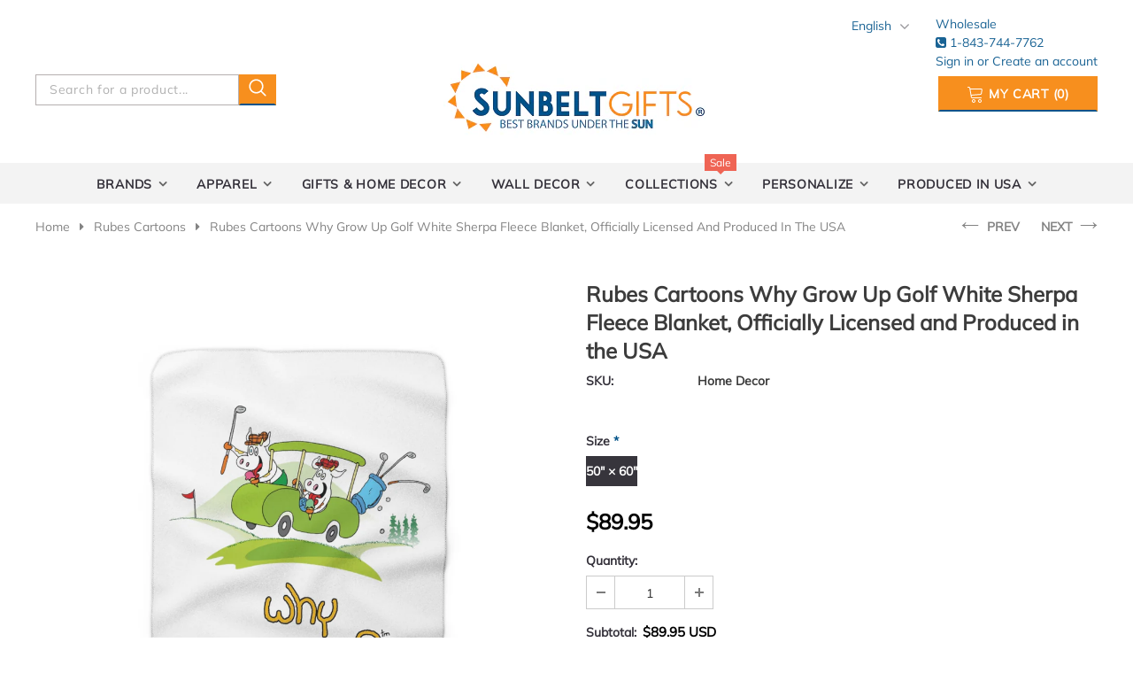

--- FILE ---
content_type: text/css
request_url: https://sunbeltgifts.com/cdn/shop/t/16/assets/theme-styles.scss.css?v=145792630383425424591762263290
body_size: 31256
content:
@font-face{font-family:fontawesome;src:url(fontawesome-webfont.woff2) format("woff2"),url(fontawesome-webfont.woff) format("woff"),url(fontawesome-webfont.ttf) format("truetype")}@font-face{font-family:Jost;font-weight:400;font-style:normal;src:url(//sunbeltgifts.com/cdn/fonts/jost/jost_n4.d47a1b6347ce4a4c9f437608011273009d91f2b7.woff2) format("woff2"),url(//sunbeltgifts.com/cdn/fonts/jost/jost_n4.791c46290e672b3f85c3d1c651ef2efa3819eadd.woff) format("woff")}@font-face{font-family:Muli;font-weight:400;font-style:normal;src:url(//sunbeltgifts.com/cdn/fonts/muli/muli_n4.e949947cfff05efcc994b2e2db40359a04fa9a92.woff2) format("woff2"),url(//sunbeltgifts.com/cdn/fonts/muli/muli_n4.35355e4a0c27c9bc94d9af3f9bcb586d8229277a.woff) format("woff")}@keyframes box-shadow{0%,to{-webkit-box-shadow:0 0 0 0;-moz-box-shadow:0 0 0 0;box-shadow:0 0}50%{-webkit-box-shadow:0 0 0 4px;-moz-box-shadow:0 0 0 4px;box-shadow:0 0 0 4px}}@keyframes loading{0%{transform:rotate(0)}to{transform:rotate(360deg)}}*:focus{outline:none}button:focus{outline:none}.wrapper-overlay{position:fixed;background-color:#232323cc;top:0;left:0;bottom:0;right:0;cursor:pointer;display:none;z-index:4}html{padding-bottom:0!important;position:relative;-webkit-font-smoothing:antialiased}html.halo-modal-open,html.translate-overlay,html.cart-show,html.customer-show,html.options-show,html.sidebar-open{overflow-y:scroll;height:100%}html.halo-modal-open body,html.translate-overlay body,html.cart-show body,html.customer-show body,html.options-show body,html.sidebar-open body{overflow-y:hidden;height:100%}html.halo-modal-open .wrapper-overlay,html.translate-overlay .wrapper-overlay,html.cart-show .wrapper-overlay,html.customer-show .wrapper-overlay,html.options-show .wrapper-overlay,html.sidebar-open .wrapper-overlay{display:block}html,body{font-size:14px;color:#3c3c3c}body{background-color:#fff;margin:0 auto;font-family:Muli,Arial,"sans-serif";line-height:21px;letter-spacing:normal}img{max-width:100%;height:auto;border:none}.lazyload,.lazyloading{opacity:0}.lazyloaded{opacity:1;transition:opacity .3s}.placeholder-svg{display:block;fill:#78818826;stroke:#78818833;background-color:#7881881a;width:100%;height:100%;max-width:100%;max-height:100%;border:1px solid rgba(120,129,136,.2);stroke-width:.1px}svg{fill:currentColor;stroke:currentColor;width:20px;height:20px}fieldset,legend{border:none}input:-webkit-autofill{-webkit-box-shadow:0 0 0 40px white inset;-webkit-text-fill-color:#3c3c3c}input::-ms-clear,select::-ms-expand{display:none}blockquote{background-color:#f3f3f3;border-left:4px solid #d9d9d9;color:#3c3c3c;font-size:14px;line-height:26px;font-style:normal;margin:0;padding:20px 35px}input[type=image]{width:auto}textarea,input[type=text],input[type=password],input[type=datetime],input[type=datetime-local],input[type=date],input[type=month],input[type=time],input[type=week],input[type=number],input[type=email],input[type=url],input[type=search],input[type=tel],input[type=color]{margin:0;-moz-border-radius:0px;-webkit-border-radius:0px;-ms-border-radius:0px;-o-border-radius:0px;border-radius:0;-webkit-appearance:none;-moz-appearance:none;-ms-appearance:none;appearance:none}input[type=text],input[type=password],input[type=datetime],input[type=datetime-local],input[type=date],input[type=month],input[type=time],input[type=week],input[type=number],input[type=email],input[type=url],input[type=search],input[type=tel],input[type=color]{padding:6px 12px 4px;line-height:24px}input[type=checkbox],.custom-radio input[type=radio]{vertical-align:top;margin-right:10px;display:none}input:focus{box-shadow:none!important;border-color:#495057!important}input[type=checkbox]+label{padding-left:26px;cursor:pointer;margin-bottom:9px;position:relative}input[type=checkbox]+label:before{position:absolute;content:"";top:2.5px;left:0;border:1px solid #d0d0d0;width:14px;height:14px;background-color:#fff}input[type=checkbox]+label:after{content:"";width:9px;height:5px;position:absolute;top:6px;left:3px;border:2px solid #232323;border-top:none;border-right:none;background:#fff0;-moz-transform:rotate(-45deg);-o-transform:rotate(-45deg);-ms-transform:rotate(-45deg);-webkit-transform:rotate(-45deg);transform:rotate(-45deg);-webkit-transition:all .1s;-moz-transition:all .1s;-ms-transition:all .1s;-o-transition:all .1s;transition:all .1s}input[type=checkbox]:not(:checked)+label:after{opacity:0;-ms-filter:"progid:DXImageTransform.Microsoft.Alpha(opacity=0)";filter:alpha(opacity=0);-moz-transform:scale(0) rotate(-45deg);-o-transform:scale(0) rotate(-45deg);-ms-transform:scale(0) rotate(-45deg);-webkit-transform:scale(0) rotate(-45deg);transform:scale(0) rotate(-45deg)}input[type=checkbox]:checked+label:after,input[type=checkbox]+label:hover:after{opacity:1;-ms-filter:"progid:DXImageTransform.Microsoft.Alpha(opacity=100)";filter:alpha(opacity=100);-moz-transform:scale(1) rotate(-45deg);-o-transform:scale(1) rotate(-45deg);-ms-transform:scale(1) rotate(-45deg);-webkit-transform:scale(1) rotate(-45deg);transform:scale(1) rotate(-45deg)}.custom-radio input[type=radio]+label{cursor:pointer;margin-bottom:9px;position:relative;padding-left:24px}.custom-radio input[type=radio]+label:before{position:absolute;content:"";top:2px;left:0;width:14px;height:14px;border:1px solid #cecece;-moz-border-radius:50%;-webkit-border-radius:50%;-ms-border-radius:50%;-o-border-radius:50%;border-radius:50%}.custom-radio input[type=radio]+label:after{position:absolute;content:"";border:4px solid #34313a;-moz-border-radius:50%;-webkit-border-radius:50%;-ms-border-radius:50%;-o-border-radius:50%;border-radius:50%;top:5px;left:3px;-webkit-transition:all .1s;-moz-transition:all .1s;-ms-transition:all .1s;-o-transition:all .1s;transition:all .1s}.custom-radio input[type=radio]:not(:checked)+label:after{opacity:0;-ms-filter:"progid:DXImageTransform.Microsoft.Alpha(opacity=0)";filter:alpha(opacity=0);-moz-transform:scale(0);-o-transform:scale(0);-ms-transform:scale(0);-webkit-transform:scale(0);transform:scale(0)}.custom-radio input[type=radio]:checked+label:after,.custom-radio input[type=radio]+label:hover:after{opacity:1;-ms-filter:"progid:DXImageTransform.Microsoft.Alpha(opacity=100)";filter:alpha(opacity=100);-moz-transform:scale(1);-o-transform:scale(1);-ms-transform:scale(1);-webkit-transform:scale(1);transform:scale(1)}select{-moz-border-radius:0;-webkit-border-radius:0;-ms-border-radius:0;-o-border-radius:0;border-radius:0;border:1px solid #cbcbcb;display:block;width:100%;padding:7px 32px 5px 12px;line-height:24px;outline:none;position:relative;background-color:#fff0;z-index:2;-webkit-appearance:none;-moz-appearance:none;-ms-appearance:none;appearance:none;min-height:36px;max-width:360px}select *{outline:none;background:#fff;color:#3c3c3c;border:none}select+.icon-dropdown{width:37px;border-left:1px solid #cbcbcb;position:absolute;bottom:0;right:0;background-color:#fff0;height:37px;top:inherit;z-index:1;display:-webkit-box;display:-webkit-flex;display:-moz-flex;display:-ms-flexbox;display:flex;-webkit-align-items:center;-moz-align-items:center;-ms-align-items:center;align-items:center;-webkit-box-pack:center;-moz-box-pack:center;-ms-flex-pack:center;-webkit-justify-content:center;justify-content:center}select+.icon-dropdown .fa{font-size:16px}.main-content{display:block;min-height:500px;padding-bottom:105px}.main-content input[type=text],.main-content input[type=password],.main-content input[type=email],.main-content input[type=tel],.main-content textarea{height:initial;border:1px solid #cbcbcb;color:#3c3c3c;-moz-border-radius:0;-webkit-border-radius:0;-ms-border-radius:0;-o-border-radius:0;border-radius:0;width:100%;max-width:360px;display:block;outline:none;line-height:15px!important;padding:10px 12px 9px}label{font-size:14px;font-weight:600;line-height:20px;color:#34313a}label em{color:#f1152f;font-weight:500;font-style:normal;margin-left:3px}ul,ol{padding:0;list-style:none;margin-bottom:20px}ul li,ol li{margin-bottom:.25em}a{-webkit-transition:all .3s ease;-moz-transition:all .3s ease;-ms-transition:all .3s ease;-o-transition:all .3s ease;transition:all .3s ease;color:#34313a}a:hover{color:#eb2c3c;outline:none;text-decoration:none}.errors ul{padding-left:0}.form-success{border:1px solid #ebebeb;margin-bottom:20px;padding:5px 20px 5px 30px}h1,h2,h3,h4,h5,h6{font-weight:700;line-height:1.25em;margin:0;padding:0}h1{font-size:2.307692308em;margin-bottom:1em}h2{font-size:2em;margin-bottom:1em}h3{font-size:20px;margin-bottom:1.25em}h4{font-size:17px;margin-bottom:1.5em}h5{font-size:15px;margin-bottom:1.5em}h6{font-size:1em;margin-bottom:1.5em}p:last-child,p:last-of-type{margin-bottom:0}small{font-size:12px}table{border:1px solid #ebebeb;min-width:100%}table td,table th{border-bottom:1px solid #ebebeb;padding:9px 15px}table th{font-size:11px;text-transform:uppercase;font-weight:700}.col,.col-1,.col-10,.col-11,.col-12,.col-2,.col-3,.col-4,.col-5,.col-6,.col-7,.col-8,.col-9,.col-auto,.col-lg,.col-lg-1,.col-lg-10,.col-lg-11,.col-lg-12,.col-lg-2,.col-lg-3,.col-lg-4,.col-lg-5,.col-lg-6,.col-lg-7,.col-lg-8,.col-lg-9,.col-lg-auto,.col-md,.col-md-1,.col-md-10,.col-md-11,.col-md-12,.col-md-2,.col-md-3,.col-md-4,.col-md-5,.col-md-6,.col-md-7,.col-md-8,.col-md-9,.col-md-auto,.col-sm,.col-sm-1,.col-sm-10,.col-sm-11,.col-sm-12,.col-sm-2,.col-sm-3,.col-sm-4,.col-sm-5,.col-sm-6,.col-sm-7,.col-sm-8,.col-sm-9,.col-sm-auto,.col-xl,.col-xl-1,.col-xl-10,.col-xl-11,.col-xl-12,.col-xl-2,.col-xl-3,.col-xl-4,.col-xl-5,.col-xl-6,.col-xl-7,.col-xl-8,.col-xl-9,.col-xl-auto{padding-left:0;padding-right:0}.row{margin-left:0;margin-right:0}.btn,.product-shop .shopify-payment-button .shopify-payment-button__button,.product-shop .groups-btn .wishlist,.tabs__product-page .spr-container .spr-summary-actions-newreview{text-transform:uppercase;letter-spacing:.05em;font-size:14px;line-height:normal;outline:none;overflow:hidden;text-overflow:ellipsis;white-space:nowrap;-moz-border-radius:0;-webkit-border-radius:0;-ms-border-radius:0;-o-border-radius:0;border-radius:0;font-weight:700;padding:9px 10px;border:2px solid rgba(255,255,255,0);max-width:100%;-webkit-transition:all .3s ease;-moz-transition:all .3s ease;-ms-transition:all .3s ease;-o-transition:all .3s ease;transition:all .3s ease}.btn:hover,.product-shop .shopify-payment-button .shopify-payment-button__button:hover,.product-shop .groups-btn .wishlist:hover,.tabs__product-page .spr-container .spr-summary-actions-newreview:hover,.btn:focus,.product-shop .shopify-payment-button .shopify-payment-button__button:focus,.product-shop .groups-btn .wishlist:focus,.tabs__product-page .spr-container .spr-summary-actions-newreview:focus{outline:none;box-shadow:none}.btn-one{background:#005288;border-color:#fff;color:#fff!important;min-width:168px}.btn-one:hover{background:#fff;border-color:#005288;color:#005288!important}.btn-two{background:#005288;border-color:#005288;color:#fff!important;min-width:154px}.btn-two:hover{background:#fff;border-color:#005288;color:#005288!important}.btn-3{background:#f14156;border-bottom:2px solid #eb2c3c;color:#fff}.btn[disabled],.product-shop .shopify-payment-button [disabled].shopify-payment-button__button,.product-shop .groups-btn [disabled].wishlist,.tabs__product-page .spr-container [disabled].spr-summary-actions-newreview{background:#fff!important;border-color:#fff!important;color:#c2c2c2!important;opacity:1;-ms-filter:"progid:DXImageTransform.Microsoft.Alpha(opacity=100)";filter:alpha(opacity=100)}.no-image{position:relative;background:#c7c7c7;width:100%;display:block;text-align:center;font-size:29px;font-weight:700;color:#fff;text-shadow:0 1px 0 #cccccc,0 2px 0 #c9c9c9,0 3px 0 #bbbbbb,0 4px 0 #b9b9b9,0 5px 0 #aaaaaa,0 6px 1px rgba(0,0,0,.1),0 0 5px rgba(0,0,0,.1),0 1px 3px rgba(0,0,0,.3),0 3px 5px rgba(0,0,0,.2),0 5px 10px rgba(0,0,0,.25),0 10px 10px rgba(0,0,0,.2),0 20px 20px rgba(0,0,0,.15)}.no-image span{letter-spacing:.05em;position:absolute;width:100%;top:50%;left:50%;-moz-transform:translate(-50%,-50%);-o-transform:translate(-50%,-50%);-ms-transform:translate(-50%,-50%);-webkit-transform:translate(-50%,-50%);transform:translate(-50%,-50%)}.animate-hvr{position:relative;overflow:hidden;display:block}.animate-hvr:before{position:absolute;content:"";top:0;left:0;width:100%;height:100%;background-color:#ffffffb3;opacity:0;-ms-filter:"progid:DXImageTransform.Microsoft.Alpha(opacity=0)";filter:alpha(opacity=0);-webkit-transition:opacity .5s ease;-moz-transition:opacity .5s ease;-ms-transition:opacity .5s ease;-o-transition:opacity .5s ease;transition:opacity .5s ease}.btn[disabled],.product-shop .shopify-payment-button [disabled].shopify-payment-button__button,.product-shop .groups-btn [disabled].wishlist,.tabs__product-page .spr-container [disabled].spr-summary-actions-newreview,.addresses-page .btn-edit-delete a[disabled]{background:#c1c1c1!important;border-color:#c1c1c1!important;color:#fff!important;opacity:1;-ms-filter:"progid:DXImageTransform.Microsoft.Alpha(opacity=100)";filter:alpha(opacity=100)}.infinite-scrolling-homepage .btn.disabled,.infinite-scrolling-homepage .product-shop .shopify-payment-button .disabled.shopify-payment-button__button,.product-shop .shopify-payment-button .infinite-scrolling-homepage .disabled.shopify-payment-button__button,.infinite-scrolling-homepage .product-shop .groups-btn .disabled.wishlist,.product-shop .groups-btn .infinite-scrolling-homepage .disabled.wishlist,.infinite-scrolling-homepage .tabs__product-page .spr-container .disabled.spr-summary-actions-newreview,.tabs__product-page .spr-container .infinite-scrolling-homepage .disabled.spr-summary-actions-newreview,.infinite-scrolling-homepage .addresses-page .btn-edit-delete a.disabled,.addresses-page .btn-edit-delete .infinite-scrolling-homepage a.disabled,.infinite-scrolling .btn.disabled,.infinite-scrolling .product-shop .shopify-payment-button .disabled.shopify-payment-button__button,.product-shop .shopify-payment-button .infinite-scrolling .disabled.shopify-payment-button__button,.infinite-scrolling .product-shop .groups-btn .disabled.wishlist,.product-shop .groups-btn .infinite-scrolling .disabled.wishlist,.infinite-scrolling .tabs__product-page .spr-container .disabled.spr-summary-actions-newreview,.tabs__product-page .spr-container .infinite-scrolling .disabled.spr-summary-actions-newreview,.infinite-scrolling .addresses-page .btn-edit-delete a.disabled,.addresses-page .btn-edit-delete .infinite-scrolling a.disabled{color:#fff!important;background:#c1c1c1!important;border-color:#c1c1c1!important;cursor:default;pointer-events:none}.infinite-scrolling-homepage,.infinite-scrolling{text-align:center;margin-top:50px}.infinite-scrolling-homepage .btn,.infinite-scrolling-homepage .product-shop .shopify-payment-button .shopify-payment-button__button,.product-shop .shopify-payment-button .infinite-scrolling-homepage .shopify-payment-button__button,.infinite-scrolling-homepage .product-shop .groups-btn .wishlist,.product-shop .groups-btn .infinite-scrolling-homepage .wishlist,.infinite-scrolling-homepage .tabs__product-page .spr-container .spr-summary-actions-newreview,.tabs__product-page .spr-container .infinite-scrolling-homepage .spr-summary-actions-newreview,.infinite-scrolling .btn,.infinite-scrolling .product-shop .shopify-payment-button .shopify-payment-button__button,.product-shop .shopify-payment-button .infinite-scrolling .shopify-payment-button__button,.infinite-scrolling .product-shop .groups-btn .wishlist,.product-shop .groups-btn .infinite-scrolling .wishlist,.infinite-scrolling .tabs__product-page .spr-container .spr-summary-actions-newreview,.tabs__product-page .spr-container .infinite-scrolling .spr-summary-actions-newreview{width:100%;max-width:300px;background:#fff;color:#34313ab3;border-color:#abaaac;letter-spacing:.05em;font-weight:700}.infinite-scrolling-homepage .btn:hover,.infinite-scrolling-homepage .product-shop .shopify-payment-button .shopify-payment-button__button:hover,.product-shop .shopify-payment-button .infinite-scrolling-homepage .shopify-payment-button__button:hover,.infinite-scrolling-homepage .product-shop .groups-btn .wishlist:hover,.product-shop .groups-btn .infinite-scrolling-homepage .wishlist:hover,.infinite-scrolling-homepage .tabs__product-page .spr-container .spr-summary-actions-newreview:hover,.tabs__product-page .spr-container .infinite-scrolling-homepage .spr-summary-actions-newreview:hover,.infinite-scrolling .btn:hover,.infinite-scrolling .product-shop .shopify-payment-button .shopify-payment-button__button:hover,.product-shop .shopify-payment-button .infinite-scrolling .shopify-payment-button__button:hover,.infinite-scrolling .product-shop .groups-btn .wishlist:hover,.product-shop .groups-btn .infinite-scrolling .wishlist:hover,.infinite-scrolling .tabs__product-page .spr-container .spr-summary-actions-newreview:hover,.tabs__product-page .spr-container .infinite-scrolling .spr-summary-actions-newreview:hover{background:#005288;color:#fff;border-color:#fff}.main-content{display:block;padding-bottom:50px;min-height:450px}.container{width:100%;margin:0 auto;padding-left:0;padding-right:0}.template-index .main-content{padding-bottom:0}.halo-modal{position:fixed;top:0;right:0;bottom:0;left:0;z-index:1000;display:none;overflow:hidden;outline:0;background-color:#232323cc}.halo-modal .modal-overlay{position:relative;margin:.5rem auto;pointer-events:none;max-width:847px;top:50vh;-moz-transform:translateY(-50%);-o-transform:translateY(-50%);-ms-transform:translateY(-50%);-webkit-transform:translateY(-50%);transform:translateY(-50%)}.halo-modal .halo-modal-content{position:relative;display:-webkit-box;display:-webkit-flex;display:-moz-flex;display:-ms-flexbox;display:flex;-webkit-box-orient:vertical;-webkit-flex-direction:column;-moz-flex-direction:column;-ms-flex-direction:column;flex-direction:column;width:100%;pointer-events:auto;background-color:#fff;background-clip:padding-box;outline:0}.halo-modal .halo-modal-content .close{width:30px;height:30px;position:absolute;right:-15px;top:-15px;background-color:#005288;color:#fff;display:-webkit-box;display:-webkit-flex;display:-moz-flex;display:-ms-flexbox;display:flex;-webkit-box-pack:center;-moz-box-pack:center;-ms-flex-pack:center;-webkit-justify-content:center;justify-content:center;-webkit-align-items:center;-moz-align-items:center;-ms-align-items:center;align-items:center;z-index:2}.halo-modal .halo-modal-content .close:hover{background:#005288;color:#fff;border-color:#005288}.halo-modal .halo-modal-content .halo-modal-body{max-height:81vh;overflow:auto}.halo-modal .halo-modal-content .halo-modal-body::-webkit-scrollbar-track{background-color:#e6e6e6}.halo-modal .halo-modal-content .halo-modal-body::-webkit-scrollbar{width:5px;background-color:#e6e6e6}.halo-modal .halo-modal-content .halo-modal-body::-webkit-scrollbar-thumb{background-color:#969696}.wrapper-overlay{position:fixed;background-color:#0009;top:0;left:0;bottom:0;right:0;cursor:pointer;display:none;z-index:7}.loading-modal{background:#fff url(loading.gif) center no-repeat;border:1px solid rgba(0,0,0,.15);position:fixed;top:50%!important;left:50%;width:60px;height:60px;overflow:hidden;padding:2px;text-align:center;-webkit-box-shadow:0px 1px 5px rgba(0,0,0,.3);-moz-box-shadow:0px 1px 5px rgba(0,0,0,.3);box-shadow:0 1px 5px #0000004d;-moz-border-radius:3px;-webkit-border-radius:3px;-ms-border-radius:3px;-o-border-radius:3px;border-radius:3px;-moz-transform:translate(-50%,-50%);-o-transform:translate(-50%,-50%);-ms-transform:translate(-50%,-50%);-webkit-transform:translate(-50%,-50%);transform:translate(-50%,-50%);color:transparent}.ajax-error-modal{position:fixed;top:50%;bottom:auto;right:auto;left:0;overflow:hidden;padding:10px 20px;width:100%;text-align:center;-moz-transform:translateY(-50%);-o-transform:translateY(-50%);-ms-transform:translateY(-50%);-webkit-transform:translateY(-50%);transform:translateY(-50%)}.ajax-error-modal .modal-inner{background-color:#fff;color:#df3242;display:inline-block;padding:15px 20px 13px;line-height:24px}.ajax-success-modal .modal-overlay{max-width:1027px}.ajax-success-modal .halo-modal-body{padding:25px 40px 15px;-webkit-overflow-scrolling:touch}.ajax-success-modal .cart-popup-content .des{line-height:27px;text-align:center;border-bottom:1px solid #efefef}.ajax-success-modal .cart-popup-content .cart-des{padding-bottom:10px;margin-bottom:40px}.ajax-success-modal .alert-warning{text-align:center;padding:9px 15px 7px;line-height:24px;margin:24px 0 15px}.ajax-success-modal .cart-empty{line-height:26px;text-align:center}.ajax-success-modal .cart-empty a{font-weight:500}.ajax-success-modal.ajax-success-normal .modal-overlay{max-width:535px}.ajax-success-modal.ajax-success-normal .halo-modal-body{padding:43px 36px 13px}.ajax-success-modal.ajax-success-normal .cart-modal-content{display:-webkit-box;display:-webkit-flex;display:-moz-flex;display:-ms-flexbox;display:flex}.ajax-success-modal.ajax-success-normal .ajax-left{padding-right:20px;-webkit-box-flex:0;-ms-flex:0 0 84px;flex:0 0 84px;max-width:84px;margin-top:-5px}.ajax-success-modal.ajax-success-normal .ajax-right{-webkit-box-flex:0;-ms-flex:0 0 calc(100% - 84px);flex:0 0 calc(100% - 84px);width:-moz-calc(100% - 84px);width:-webkit-calc(100% - 84px);width:-ms-calc(100% - 84px);width:calc(100% - 84px)}.ajax-success-modal.ajax-success-normal .ajax-right .message-added-cart{background:#f5f8f3 url(icons_new14.png) 20px -1476px no-repeat;display:block;color:#5f943c;border-bottom:1px solid #dde8d6;padding:11px 42px 9px;margin-bottom:10px}.ajax-success-modal.ajax-success-normal .ajax-right .ajax-product-title{padding-right:3px;padding-bottom:8px}.ajax-success-modal.ajax-success-normal .ajax-right .ajax-product-title a,.ajax-success-modal.ajax-success-normal .ajax-right .ajax-product-title span{color:#000;font-weight:600}.ajax-success-modal.ajax-success-normal .actions{margin-left:-10px;margin-right:-10px;margin-top:21px}.ajax-success-modal.ajax-success-normal .actions .btn,.ajax-success-modal.ajax-success-normal .actions .product-shop .shopify-payment-button .shopify-payment-button__button,.product-shop .shopify-payment-button .ajax-success-modal.ajax-success-normal .actions .shopify-payment-button__button,.ajax-success-modal.ajax-success-normal .actions .product-shop .groups-btn .wishlist,.product-shop .groups-btn .ajax-success-modal.ajax-success-normal .actions .wishlist,.ajax-success-modal.ajax-success-normal .actions .tabs__product-page .spr-container .spr-summary-actions-newreview,.tabs__product-page .spr-container .ajax-success-modal.ajax-success-normal .actions .spr-summary-actions-newreview{background:#005288;color:#fff;border-color:#005288;margin:0 10px 20px;padding-left:32px;padding-right:32px}.ajax-success-modal.ajax-success-normal .actions .btn:hover,.ajax-success-modal.ajax-success-normal .actions .product-shop .shopify-payment-button .shopify-payment-button__button:hover,.product-shop .shopify-payment-button .ajax-success-modal.ajax-success-normal .actions .shopify-payment-button__button:hover,.ajax-success-modal.ajax-success-normal .actions .product-shop .groups-btn .wishlist:hover,.product-shop .groups-btn .ajax-success-modal.ajax-success-normal .actions .wishlist:hover,.ajax-success-modal.ajax-success-normal .actions .tabs__product-page .spr-container .spr-summary-actions-newreview:hover,.tabs__product-page .spr-container .ajax-success-modal.ajax-success-normal .actions .spr-summary-actions-newreview:hover{background:#005288;color:#fff;border-color:#fff}.header_message{font-size:14px;font-weight:600;text-align:center;padding:11px 0;position:relative;top:0}.header_message p{margin-bottom:0;line-height:1.35}.header_message p a{border-bottom:1px solid rgba(255,255,255,0)}.header_message .close{display:inline-block;width:20px;height:20px;vertical-align:top;position:absolute;right:0;top:50%;transform:translateY(-50%);opacity:1;line-height:0}.header_message .close:hover{color:#f14156}.header-mb{display:none}.header-panel-top ul{display:-webkit-box;display:-webkit-flex;display:-moz-flex;display:-ms-flexbox;display:flex;-webkit-box-pack:flex-end;-moz-box-pack:flex-end;-ms-flex-pack:flex-end;-webkit-justify-content:flex-end;justify-content:flex-end}.header-panel-top ul li{padding-left:30px}.header-panel-top ul li:first-child{padding-left:0}.header-panel-top ul li:first-child .icon-call{padding-right:5px}.header-panel-top ul li:last-child{padding-left:25px}.btn-cart{min-width:180px}.header-panel__bottom{display:-webkit-box;display:-webkit-flex;display:-moz-flex;display:-ms-flexbox;display:flex;-webkit-box-pack:space-between;-moz-box-pack:space-between;-ms-flex-pack:space-between;-webkit-justify-content:space-between;justify-content:space-between}.header-panel__bottom .nav-search{margin-top:-20px}.header-panel__bottom .wrapper-top-cart{margin-top:-18px}.header-panel__bottom .search-form .header-search{position:relative}.dropdown-label .img-icon{display:none!important}form.search-bar button{padding:10px}.wrapper-top-cart .dropdown-cart{display:none;background-color:#fff;padding:20px;max-width:370px;width:100vw}.icon-nav{border:none;outline:none;padding:0;display:block;width:24px;height:24px;position:relative}.icon-nav .icon-line{display:block;width:24px;height:2px;margin:3px 0;position:absolute;left:0;right:0;top:0;background-color:#323232}.icon-nav .icon-line:before,.icon-nav .icon-line:after{background-color:#323232;display:block;width:24px;height:2px;margin:3px 0;position:absolute;left:0;right:0;content:""}.icon-nav .icon-line:before{top:5px}.icon-nav .icon-line:after{top:12px}.site-nav li{margin:0}.site-nav li a{position:relative;display:block}.site-nav li a .icon-dropdown{right:6px}.site-nav .icon-dropdown{width:20px;display:inline-block;font-size:19px;position:absolute;top:13px}.site-nav .menu-mb-title{letter-spacing:.05em;font-size:12px;font-weight:700;text-transform:uppercase;padding:13px 20px 11px;position:relative;text-align:center;cursor:pointer}.site-nav .menu-mb-title .icon-dropdown{left:20px;text-align:left}.site-nav .menu-lv-1>.rlte{position:relative}.site-nav .menu-lv-1>.rlte>a{letter-spacing:.05em;font-size:14px;font-weight:700;text-transform:uppercase;padding:13px 0 11px}.site-nav .menu-lv-2>.rlte>a{padding:13px 0 11px}.site-nav .menu-lv-2 .site-nav-dropdown{margin:13px 0}.site-nav .menu-lv-3>a{padding:8px 0 6px}.site-nav .mega-menu .menu-lv-2>.rlte{position:relative}.site-nav .mega-menu .menu-lv-2>.rlte>a{text-transform:capitalize;font-weight:700;font-size:14px;letter-spacing:.05em}.site-nav .mega-menu .mega-banner{padding:8px 10px!important;text-align:center}.site-nav .mega-menu .mega-banner .title{font-size:14px;font-weight:700;text-transform:uppercase;letter-spacing:.05em;line-height:20px;color:#34313a;margin-bottom:8px;padding:5px 0 4px}.site-nav .mega-menu .mega-banner .col-left{margin-bottom:18px}.site-nav .mega-menu .mega-banner .col-right{padding-top:12px}.site-nav .mega-menu .product-item .product-bottom{text-align:center}.site-nav .mega-menu .product-item .product-bottom .product-vendor{text-transform:uppercase;color:#676767;letter-spacing:.02em;padding:10px 0 7px;display:block;font-size:12px;font-weight:400}.site-nav .mega-menu .product-item .product-bottom .product-title{font-weight:600;letter-spacing:.02em;color:#000}.site-nav .mega-menu .product-item .product-bottom .spr-badge{padding-top:11px}.site-nav .mega-menu .product-item .product-bottom .spr-badge .spr-badge-caption{display:none}.site-nav .mega-menu .product-item .product-top{max-width:120px;margin-left:auto;margin-right:auto;position:relative}.site-nav .mega-menu .product-item .product-image{margin-bottom:15px}.site-nav .mega-menu .product-item .product-image img{max-height:160px}.site-nav .mega-menu .product-item .spr-badge,.site-nav .mega-menu .product-item .price-box{margin-bottom:10px}.site-nav .mega-menu .product-item .product-title{margin-bottom:5px}.site-nav .mega-menu .product-item .btn,.site-nav .mega-menu .product-item .product-shop .shopify-payment-button .shopify-payment-button__button,.product-shop .shopify-payment-button .site-nav .mega-menu .product-item .shopify-payment-button__button,.site-nav .mega-menu .product-item .product-shop .groups-btn .wishlist,.product-shop .groups-btn .site-nav .mega-menu .product-item .wishlist,.site-nav .mega-menu .product-item .tabs__product-page .spr-container .spr-summary-actions-newreview,.tabs__product-page .spr-container .site-nav .mega-menu .product-item .spr-summary-actions-newreview{width:inherit;display:inline-block;min-width:inherit;padding:0;border:none;font-size:14px;border-bottom:1px solid rgba(35,35,35,.7);background:#fff0}.site-nav .mega-menu .style_2 .mega-banner{padding-top:18px;display:-webkit-box;display:-webkit-flex;display:-moz-flex;display:-ms-flexbox;display:flex}.site-nav .mega-menu .style_2 .mega-banner .col-right{margin-left:6px}.site-nav .mega-menu .style_2 .mega-banner .col-left>a{margin-bottom:6px}.site-nav .mega-menu .style_2 .mega-col{padding:0;margin:0}.site-nav .mega-menu .style_3 .menu-lv-2 img{margin:5px 0}.site-nav .mega-menu .style_5 .two-mega-banner{display:-webkit-box;display:-webkit-flex;display:-moz-flex;display:-ms-flexbox;display:flex;margin:10px -10px 12px}.site-nav .mega-menu .style_5 .two-mega-banner .mega-col{padding:0 10px;-webkit-box-flex:0;-ms-flex:0 0 50%;flex:0 0 50%;max-width:50%}.site-nav .mega-menu .mega-cms-block{margin-top:5px}.site-nav .mega-menu .mega-cms-block .title{font-size:14px;line-height:22px;text-transform:uppercase;letter-spacing:normal;font-weight:600;margin-bottom:8px}.site-nav .mega-menu .mega-cms-block .rte-setting{line-height:24px;font-style:italic;font-size:14px;color:#848484;margin-bottom:17px}.site-nav .mega-menu .mega-cms-block .read-more{display:inline-block;line-height:24px;color:#848484;font-weight:500}.site-nav .mega-menu .mega-cms-block .read-more:before{width:100%;background-color:#848484;visibility:visible;bottom:1px}.site-nav .icon-label{font-size:12px;font-weight:500;letter-spacing:normal;margin:0 0 0 10px;line-height:1em;padding:4px 6px 3px;text-transform:capitalize;position:relative;top:-1px;text-align:center}.site-nav .icon-label:before{content:"";border:5px solid transparent;position:absolute}.lang-currency-groups .btn-group .img-icon{margin-right:8px;width:20px;display:block;line-height:17px}.lang-currency-groups .dropdown-label{margin:0;display:-webkit-box;display:-webkit-flex;display:-moz-flex;display:-ms-flexbox;display:flex;-webkit-align-items:center;-moz-align-items:center;-ms-align-items:center;align-items:center;font-weight:500;letter-spacing:normal}.lang-currency-groups .label-text{display:none}.lang-currency-groups .dropdown-item{display:-webkit-box;display:-moz-flex;display:-ms-flexbox;-webkit-align-items:center;-moz-align-items:center;-ms-align-items:center;align-items:center;letter-spacing:normal;-webkit-box-flex:0;-ms-flex:0 0 100%;flex:0 0 100%;max-width:100%;padding:7px 15px 5px 0}.lang-currency-groups .dropdown-menu{position:absolute;right:0;left:auto;top:100%;z-index:3;padding:3px 10px 8px;min-width:95px;-webkit-box-shadow:0 1px 6px rgba(0,0,0,.1);-moz-box-shadow:0 1px 6px rgba(0,0,0,.1);box-shadow:0 1px 6px #0000001a;outline:none;-moz-border-radius:1px;-webkit-border-radius:1px;-ms-border-radius:1px;-o-border-radius:1px;border-radius:1px;display:none;border:none}.lang-currency-groups .lang-block .dropdown-menu{min-width:122px}.lang-currency-groups .btn-group .dropdown-item:hover,.lang-currency-groups .btn-group .dropdown-item:focus,.lang-currency-groups .btn-group .dropdown-item:active,.lang-currency-groups .btn-group .dropdown-item.active{color:inherit;background-color:inherit}.lang-currency-groups .btn-group .dropdown-item.active .text,.lang-currency-groups .btn-group .dropdown-item.active .text_name{font-weight:600;border-bottom:1px solid #3c3c3c}.dropdown-label .us_cur{display:block!important;padding-right:6px}.lang-currency-groups .dropdown-toggle:after{content:"\f107";font: 14px/1 FontAwesome;text-rendering:auto;-webkit-font-smoothing:antialiased;-moz-osx-font-smoothing:grayscale;display:block;cursor:pointer;padding:0;background:none;border:none;width:20px;height:20px;vertical-align:middle;text-align:center;position:relative;line-height:20px;color:#9b9a9e;font-size:18px;top:1px;font-weight:500}.dropdown-toggle:after{display:inline-block;width:0;height:0;margin-left:.255em;vertical-align:.255em;content:"";border-top:.3em solid;border-right:.3em solid transparent;border-bottom:0;border-left:.3em solid transparent}.close-menu-mb{display:none}.close-menu-mb.menu-open{display:block;position:fixed;background:#37353c;z-index:33;top:0;right:0;width:40px;height:40px}.close-menu-mb.menu-open .icon-line{background-color:#fff0}.close-menu-mb.menu-open .icon-line:before,.close-menu-mb.menu-open .icon-line:after{background-color:#fff;left:8px}.close-menu-mb.menu-open .icon-line:before{-moz-transform:rotate(45deg);-o-transform:rotate(45deg);-ms-transform:rotate(45deg);-webkit-transform:rotate(45deg);transform:rotate(45deg);top:12px}.close-menu-mb.menu-open .icon-line:after{-moz-transform:rotate(-45deg);-o-transform:rotate(-45deg);-ms-transform:rotate(-45deg);-webkit-transform:rotate(-45deg);transform:rotate(-45deg)}.svg-mb{width:60px;height:50px;display:-webkit-box;display:-webkit-flex;display:-moz-flex;display:-ms-flexbox;display:flex;-webkit-align-items:center;-moz-align-items:center;-ms-align-items:center;align-items:center}.svg-mb a{display:-webkit-inline-box;display:-webkit-inline-flex;display:-moz-inline-flex;display:-ms-inline-flexbox;display:inline-flex}.svg-mb .icon-search svg{position:relative;top:-1px}.wrapper-header-bt .header-mb .search-form{-webkit-transition:opacity .4s ease;-moz-transition:opacity .4s ease;-ms-transition:opacity .4s ease;-o-transition:opacity .4s ease;transition:opacity .4s ease;display:block;-moz-transform:scale(0);-o-transform:scale(0);-ms-transform:scale(0);-webkit-transform:scale(0);transform:scale(0);opacity:0;-ms-filter:"progid:DXImageTransform.Microsoft.Alpha(opacity=0)";filter:alpha(opacity=0);visibility:hidden;cursor:none}.wrapper-header-bt .header-mb .search-form .close-search,.wrapper-header-bt .close-search{display:none}.wrapper-header-bt .close-search svg{width:25px;height:25px}.search-open{overflow-y:hidden}.search-open .wrapper-header-bt .search-form{position:absolute;top:100%;left:0;right:0;width:100%;z-index:4;-moz-transform:scale(1);-o-transform:scale(1);-ms-transform:scale(1);-webkit-transform:scale(1);transform:scale(1);opacity:1;-ms-filter:"progid:DXImageTransform.Microsoft.Alpha(opacity=100)";filter:alpha(opacity=100);visibility:visible;cursor:pointer}.search-open .wrapper-header-bt .search-mb>.icon-search{display:none}.search-open .wrapper-header-bt .close-search{display:-webkit-inline-box;display:-webkit-inline-flex;display:-moz-inline-flex;display:-ms-inline-flexbox;display:inline-flex}.search-open .wrapper-header-bt .search-bar{background:#4f4c5614;position:relative;margin:0 auto;width:100%;display:-webkit-box;display:-webkit-flex;display:-moz-flex;display:-ms-flexbox;display:flex;-webkit-align-items:center;-moz-align-items:center;-ms-align-items:center;align-items:center;border:none!important}.search-open .wrapper-header-bt .input-group-field{padding-top:10px;padding-bottom:8px;width:-moz-calc(100% - 50px);width:-webkit-calc(100% - 50px);width:-ms-calc(100% - 50px);width:calc(100% - 50px)}.close{opacity:1}.breadcrumb{padding:16px 0 17px;margin-bottom:0;background-color:transparent;border-radius:0}.breadcrumb a,.breadcrumb span{color:#848484;text-transform:capitalize}.breadcrumb .arrow{padding:0 11px}.page-header h1,.page-header h2{font-size:22px;color:#34313a;letter-spacing:.02em;text-transform:uppercase;text-align:left;margin-bottom:19px;font-weight:700}.template-index .policy-shipping .policy-items{border-bottom:none}.policy-shipping .policy-items{border-bottom:3px solid #eeeeee;padding:23px 72px 21px;display:-webkit-box;display:-webkit-flex;display:-moz-flex;display:-ms-flexbox;display:flex;-webkit-box-pack:space-around;-moz-box-pack:space-around;-ms-flex-pack:space-around;-webkit-justify-content:space-around;justify-content:space-around}.policy-shipping .policy-items .item{margin-bottom:0}.policy-shipping .policy-items .item li{display:inline-block;font-size:12px;text-transform:uppercase;font-weight:700;letter-spacing:.05em;margin-left:15px}.policy-shipping .policy-items .item li.policy-icon{font-size:20px;position:relative}.policy-shipping .policy-items .item li i{position:absolute;top:50%;left:50%;-moz-transform:translate(-50%,-50%);-o-transform:translate(-50%,-50%);-ms-transform:translate(-50%,-50%);-webkit-transform:translate(-50%,-50%);transform:translate(-50%,-50%)}.policy-shipping .policy-items .item:nth-child(4){text-align:right}.policy-shipping .policy-items .slick-list{width:100%}.site-footer .newsletter{padding-top:37px;padding-bottom:32px}.site-footer .newsletter .input-group-field{border:1px solid #e3e3e3;padding:8px 15px 7px;min-width:419px}.site-footer .newsletter .input-group{display:-webkit-box;display:-webkit-flex;display:-moz-flex;display:-ms-flexbox;display:flex;-webkit-align-items:stretch;-moz-align-items:stretch;-ms-align-items:stretch;align-items:stretch;-webkit-box-pack:flex-end;-moz-box-pack:flex-end;-ms-flex-pack:flex-end;-webkit-justify-content:flex-end;justify-content:flex-end;padding-top:24px}.site-footer .newsletter .newsletter-item{padding-left:0;padding-right:0}.site-footer .newsletter .newsletter-title{letter-spacing:0;font-size:20px;margin-bottom:10px}.site-footer .newsletter .newsletter-des{font-weight:600;line-height:20px}.site-footer .footer-links li{margin-bottom:8px;list-style-type:none}.site-footer .footer-links li.call_ft{padding-top:5px}.site-footer .footer-links .link-lists:first-child li:nth-last-child(2){padding-top:30px}.site-footer .footer-links .foot-title{font-weight:700;text-transform:uppercase;letter-spacing:.05em;margin-bottom:26px;font-size:14px}.social-icons{margin-top:40px}.social-icons li{display:inline-block;margin-right:16px}.social-icons li a{font-size:18px}.site-footer .footer__bottom{padding:34px 0 15px}.site-footer .footer__bottom .payment-methods{text-align:right}.site-footer .footer__bottom .payment-methods li{display:inline-block;margin-right:10px}.site-footer .footer__bottom .payment-methods li:last-child{margin-right:0}.footer__main>*{padding-top:58px;padding-bottom:73px}.site-footer .footer__linklist ul li a{position:relative}.site-footer .footer__linklist ul li .arrow-next{display:none}.site-footer .footer__linklist ul li .arrow-next svg{width:12px;height:14px;margin-right:3px;stroke:#fff0}.site-footer .footer__linklist ul li:hover .arrow-next{display:initial}.site-footer .footer__linklist ul li:hover .foot-link span{border-bottom:1px solid}#back-top{top:initial!important;position:fixed;bottom:15vh;z-index:98;right:3.175%}#back-top a{display:-webkit-box;display:-webkit-flex;display:-moz-flex;display:-ms-flexbox;display:flex;-webkit-align-items:center;-moz-align-items:center;-ms-align-items:center;align-items:center;width:52px;height:52px;border:3px solid #37353c;font-size:40px;color:#37353c;background-color:#fff;text-align:center}#back-top a .fa{font-weight:700;margin-top:-4px;width:100%}.slick-arrow{position:absolute;top:50%;z-index:3;-moz-transform:translateY(-50%);-o-transform:translateY(-50%);-ms-transform:translateY(-50%);-webkit-transform:translateY(-50%);transform:translateY(-50%);background:transparent;border:none;cursor:pointer}.slick-arrow svg{width:30px;height:30px;stroke-width:.2px;fill:#34313a}.slick-next{right:0}.slick-disabled svg{fill:gray;stroke-width:0px}.slick-disabled.slick-arrow{border-color:gray;opacity:.4;-ms-filter:"progid:DXImageTransform.Microsoft.Alpha(opacity=40)";filter:alpha(opacity=40);cursor:default;pointer-events:none}.home-slideshow,.home-slideshow .slideshow{position:relative}.home-slideshow .slideshow:hover .slick-arrow{opacity:1;-ms-filter:"progid:DXImageTransform.Microsoft.Alpha(opacity=100)";filter:alpha(opacity=100)}.home-slideshow .images-contain{text-align:center}.home-slideshow .item{position:relative}.home-slideshow .slick-arrow{position:absolute;z-index:9999;top:50%;border-width:2px;opacity:0;-ms-filter:"progid:DXImageTransform.Microsoft.Alpha(opacity=0)";filter:alpha(opacity=0);width:52px;height:52px;padding-top:7px;-moz-transform:translateY(-50%);-o-transform:translateY(-50%);-ms-transform:translateY(-50%);-webkit-transform:translateY(-50%);transform:translateY(-50%)}.home-slideshow .slick-arrow svg{width:30px;height:30px;stroke-width:.2px}.home-slideshow .slick-arrow.slick-prev{padding-right:2px}.home-slideshow .images-contain img{width:100%}.home-slideshow .images-contain{position:relative}.home-slideshow .fluid-width-video-wrapper{width:100%;position:relative;padding:0}.home-slideshow [data-video-mp4] .video{position:absolute;top:0;left:0;width:100%}.home-slideshow [data-video-mp4] .fluid-width-video-wrapper:before{top:0;left:0;right:0;bottom:0;content:"";z-index:2;opacity:.4;-ms-filter:"progid:DXImageTransform.Microsoft.Alpha(opacity=40)";filter:alpha(opacity=40);background-color:#866965;position:absolute}.slideshow:not(.slick-slider) .item+.item{display:none}.slide-content{text-align:center;padding:25px 25px 30px;position:absolute;width:40%;top:50%;z-index:2;-moz-transform:translateY(-50%);-o-transform:translateY(-50%);-ms-transform:translateY(-50%);-webkit-transform:translateY(-50%);transform:translateY(-50%)}.slide-content.abs_left{left:0%;-moz-transform:translateY(-47%);-o-transform:translateY(-47%);-ms-transform:translateY(-47%);-webkit-transform:translateY(-47%);transform:translateY(-47%)}.slide-content.abs_right{right:0;-moz-transform:translateY(-47%);-o-transform:translateY(-47%);-ms-transform:translateY(-47%);-webkit-transform:translateY(-47%);transform:translateY(-47%)}.slide-content.abs_center{left:50%;-moz-transform:translate(-50%,-47%);-o-transform:translate(-50%,-47%);-ms-transform:translate(-50%,-47%);-webkit-transform:translate(-50%,-47%);transform:translate(-50%,-47%)}.slide-content.slide-content-mb{display:none!important}.slide-content:after{display:table;content:""}.slide-content .sub_heading{position:relative;font-weight:600;letter-spacing:.05em;padding-bottom:4px}.slide-content .sub_heading .line{position:absolute;left:50%;bottom:0;-moz-transform:translateX(-50%);-o-transform:translateX(-50%);-ms-transform:translateX(-50%);-webkit-transform:translateX(-50%);transform:translate(-50%);height:1px;width:140px}.slide-content .slide-heading{letter-spacing:.05em;font-weight:700;margin-top:23px;margin-bottom:0;text-transform:uppercase;position:relative;padding-bottom:14px;font-family:Montserrat,sans-serif}.slide-content .slide-text{margin-bottom:35px;max-width:425px;margin-left:auto;margin-right:auto}.slide-content .slide-button{min-width:225px;padding:9px 10px;letter-spacing:.05em;font-weight:700}.slide-content .slide-button:hover{background-color:#005288!important;color:#fff!important;border-color:#005288!important}.slick-dots{display:block;padding:0;margin:0;text-align:center;letter-spacing:-.33em;line-height:0;position:absolute;bottom:0;left:50%;-moz-transform:translateX(-50%);-o-transform:translateX(-50%);-ms-transform:translateX(-50%);-webkit-transform:translateX(-50%);transform:translate(-50%)}.slick-dots li{display:inline-block;font-size:0px;margin:0 7px;width:12px;height:12px;letter-spacing:normal}.slick-dots li button{width:12px;height:12px;-moz-border-radius:50%;-webkit-border-radius:50%;-ms-border-radius:50%;-o-border-radius:50%;border-radius:50%;border:1px solid #707979;background:#707979;padding:0;outline:none;cursor:pointer}.slick-dots li.slick-active button{background:#fff0;border-color:#505656}.slick-dots li:first-child{margin-left:0}.slick-dots li:last-child{margin-right:0}.rte{line-height:22px}.home-sub-banner .item:nth-child(2n){padding-left:15px}.home-sub-banner .item:nth-child(odd){padding-right:15px}.home-sub-banner .banner-item{margin-bottom:30px;position:relative}.home-sub-banner .banner-item .img-box a{text-align:center}.home-sub-banner .banner-item .content-box{position:absolute;width:100%;top:50%;left:50%;-moz-transform:translate(-50%,-50%);-o-transform:translate(-50%,-50%);-ms-transform:translate(-50%,-50%);-webkit-transform:translate(-50%,-50%);transform:translate(-50%,-50%);-webkit-align-items:center;-moz-align-items:center;-ms-align-items:center;align-items:center;text-align:center;width:auto}.home-sub-banner .banner-item .content-box .sub-title{letter-spacing:.05em;font-size:14px;font-weight:600;text-transform:capitalize;position:relative}.home-sub-banner .banner-item .content-box .sub-title span{position:relative}.home-sub-banner .banner-item .content-box .sub-title span:before{width:120%;top:22px;height:1px;position:absolute;left:-11%;content:""}.home-sub-banner .banner-item .content-box .banner-title{font-size:40px;letter-spacing:.05em;font-weight:700;text-transform:uppercase;font-family:Montserrat,sans-serif;margin:17px 0 2px}.home-sub-banner .banner-item .content-box .content{font-size:14px;font-weight:600}.block-one-banner .block-container{border-top:3px solid;padding-top:40px;position:relative}.block-one-banner .block-container .custom-content{position:absolute;top:18%;right:80px;width:35%;text-align:center}.block-one-banner .block-container .custom-content .sub-title{font-weight:600;letter-spacing:.05em}.block-one-banner .block-container .custom-content .sub-title span{position:relative}.block-one-banner .block-container .custom-content .sub-title span:before{width:120%;top:22px;height:1px;position:absolute;left:-11%;content:"";background:#34313a}.block-one-banner .block-container .custom-content .title{font-size:50px;letter-spacing:.05em;text-transform:uppercase;font-family:Montserrat,sans-serif;margin:26px 0 13px}.block-one-banner .block-container .custom-content .des{font-weight:600}.block-one-banner .block-container .custom-content .btn-banner{min-width:225px;font-weight:700;letter-spacing:.05em;margin-top:32px}.block-one-banner .block-container .custom-content .btn-banner:hover{background-color:#005288!important;color:#fff!important;border-color:#005288!important}.block-one-banner .block-container .link-custom{position:absolute;width:100%;bottom:70px}.block-one-banner .block-container .link-custom .link-items{display:-webkit-box;display:-webkit-flex;display:-moz-flex;display:-ms-flexbox;display:flex;-webkit-box-pack:flex-start;-moz-box-pack:flex-start;-ms-flex-pack:flex-start;-webkit-justify-content:flex-start;justify-content:flex-start;-webkit-align-items:center;-moz-align-items:center;-ms-align-items:center;align-items:center;margin-bottom:0}.block-one-banner .block-container .link-custom .link-items .item{padding-right:37px}.block-one-banner .block-container .link-custom .link-items .item:first-child{width:60%;padding-left:50px;padding-right:0}.block-one-banner .block-container .link-custom .link-items .item a{font-weight:600;letter-spacing:.1em;text-transform:uppercase}.block-one-banner .block-container .link-custom .link-items .item a span{position:relative}.block-one-banner .block-container .link-custom .link-items .item a span:before{width:99%;top:16px;height:1px;position:absolute;content:"";background:#34313a}.home-custom-text .container{border-top:3px solid #eeeeee;text-align:center}.home-custom-text .container .title{font-weight:700;text-transform:uppercase;letter-spacing:.05em;padding:29px 0 20px;font-size:30px;margin:0}.home-custom-text .container .des{font-weight:400;letter-spacing:.022em}.home-brands-block{padding-bottom:64px}.home-brands-block .brands-block{border-top:3px solid}.home-brands-block .brands-block .widget-title{text-align:center;position:relative}.home-brands-block .brands-block .widget-title .box-title{font-size:18px;font-weight:700;letter-spacing:.05em;text-transform:uppercase;margin:25px 0 27px}.home-brands-block .brands-block .widget-title .view_all{position:absolute;right:0;top:0;font-size:14px;font-weight:600}.home-brands-block .brands-block .widget-title .view_all :hover{color:#eb2c3c!important}.block-four-banner .container{border-top:3px solid;padding-top:40px}.block-four-banner .container .banner-content{position:absolute;left:50%;top:50%;z-index:2;text-align:center;-moz-transform:translate(-50%,-50%);-o-transform:translate(-50%,-50%);-ms-transform:translate(-50%,-50%);-webkit-transform:translate(-50%,-50%);transform:translate(-50%,-50%);width:80%}.block-four-banner .container .banner-content .title{font-weight:700;letter-spacing:.05em;font-size:40px;font-family:Montserrat,sans-serif;text-transform:uppercase;margin:15px 0 2px}.block-four-banner .container .banner-content .des{font-weight:600}.block-four-banner .container .banner-content .link-banner{font-size:11px;text-transform:uppercase;letter-spacing:.1em;font-weight:700;padding-top:16px;display:block}.block-four-banner .container .banner-content .link-banner:hover{color:#eb2c3c!important}.block-four-banner .container .banner-content .top-title{font-size:60px;font-style:italic;font-family:GFS Didot,serif;font-weight:400;margin-bottom:87px}.block-four-banner .container .mansory-layout{display:block;margin:0;font-size:0;position:relative}.block-four-banner .container .mansory-layout .item,.block-four-banner .container .mansory-layout .item-child{width:100%;font-size:14px;padding:0 15px;margin-bottom:30px;display:inline-block;vertical-align:top}.block-four-banner .container .mansory-layout .item-2-width-pc{margin-bottom:0}.block-four-banner .container .mansory-layout .item-2-width-pc .item-child{padding:0}.block-four-banner .container .mansory-layout .item-2-height .logo-banner{width:100%;z-index:3;position:absolute;top:13%!important;text-align:center}.block-four-banner .container .mansory-layout .item-2-height .mansory-item-wrapper:before{padding-bottom:calc(160% + 30px)}.block-four-banner .container .mansory-layout .mansory-item-wrapper{position:relative;overflow:hidden}.block-four-banner .container .mansory-layout .mansory-item-wrapper .mansory-item{top:0;left:0;right:0;bottom:0;position:absolute}.block-four-banner .container .mansory-layout .mansory-item-wrapper .mansory-item img{top:50%;left:50%;height:100%;width:auto;max-width:none;position:absolute;transform:translate(-50%,-50%)}.block-four-banner .container .mansory-layout .mansory-item-wrapper:before{content:"";display:block;padding-bottom:80%}@media (min-width: 768px){.block-four-banner .container .mansory-layout .item{width:50%}.block-four-banner .container .mansory-layout .item-custom{position:absolute;right:0;bottom:0}.block-four-banner .container .mansory-layout .item-2-width{width:100%}.block-four-banner .container .mansory-layout .item-2-width .mansory-item-wrapper:before{padding-bottom:calc(40% - 12px)}.block-four-banner .container .mansory-layout .item-2-width .mansory-item-wrapper .banner-content{left:65%;top:54%}.block-four-banner .container .mansory-layout .item-2-width-pc,.block-four-banner .container .mansory-layout .item-2-height{width:50%}.block-four-banner .container .mansory-layout .item-2-height .mansory-item-wrapper{position:relative}.block-four-banner .container .mansory-layout .item-2-height .mansory-item-wrapper:before{padding-bottom:calc(160% + 30px)}.block-four-banner .container .mansory-layout .item-2-height .mansory-item-wrapper .banner-content{top:73%}.block-four-banner .container .mansory-layout .item-2-height .mansory-item-wrapper .logo-banner{position:absolute;top:12.6%;left:50%;-moz-transform:translateX(-50%);-o-transform:translateX(-50%);-ms-transform:translateX(-50%);-webkit-transform:translateX(-50%);transform:translate(-50%);z-index:9}}@media (min-width: 1025px){.block-four-banner .container .mansory-layout .item{width:33.3333333%}.block-four-banner .container .mansory-layout .item-null{display:inline-block}.block-four-banner .container .mansory-layout .item-2-width{width:66.6666667%}.block-four-banner .container .mansory-layout .item-2-width .mansory-item-wrapper:before{padding-bottom:calc(40% - 12px)}.block-four-banner .container .mansory-layout .item-2-width-pc{font-size:0;width:66.6666667%}.block-four-banner .container .mansory-layout .item-2-width-pc .item-child{font-size:14px;padding:0;width:50%}.block-four-banner .container .mansory-layout .item-2-width-pc .item-child:nth-child(odd){padding-right:15px}.block-four-banner .container .mansory-layout .item-2-width-pc .item-child:nth-child(2n){padding-left:15px}.block-four-banner .container .mansory-layout .item-2-height{width:33.3333333%}.block-four-banner .container .mansory-layout .item-2-height .mansory-item-wrapper:before{padding-bottom:calc(160% + 30px)}}.create-an-account .des{border-bottom:1px solid #eeeeee;padding-bottom:8px;margin-bottom:24px}.create-an-account .action-btn{margin:20px 0 50px}.create-an-account .action-btn .btn-two{min-width:235px}.login-page .form-group{margin-bottom:25px}.login-page .page-header{margin-bottom:28px}.login-page .wrapper-content .btn-two{min-width:116px;margin:0}.login-page .wrapper-content .last{margin-top:33px}.login-page .wrapper-content .cancel-acc span{color:#34313a;position:relative;font-weight:600}.login-page .wrapper-content .cancel-acc span:before{width:100%;top:17px;height:1px;position:absolute;left:0%;content:"";background-color:#34313a}.login-page .wrapper-content .cancel-acc:hover span{color:#eb2c3c}.login-page .wrapper-content .cancel-acc:hover span:before{background-color:#eb2c3c}.login-page .wrapper-content #recover_password>div{margin-bottom:15px}.login-page .wrapper-content #recover_password .action-btn .or_text{padding:0 5px}.account-page{padding-bottom:49px}.account-page .page-header{padding:23px 0 20px}.account-page .box-title{background:#f3f3f3;font-weight:700;letter-spacing:.05em;color:#37353c;padding:12px 18px;text-transform:uppercase;margin:0;font-size:14px}.account-page .note{font-weight:400;color:#37353ce6;padding:18px 0 48px}.account-page .acc-name{font-size:16px;font-weight:700;color:#37353c;margin:18px 0 14px}.account-page .addr{margin-bottom:18px}.account-page .addr p{margin-bottom:0}.account-page .addr p .city{margin-bottom:20px;display:block}.account-page .btn-two,.addresses-page .grid-item .large--right .btn-two{min-width:228px}.addresses-page .grid-item .last{padding:26px 0 53px;font-weight:600}.addresses-page .grid-item .last span{position:relative}.addresses-page .grid-item .last span:before{width:100%;top:17px;height:1px;position:absolute;left:0%;content:"";background-color:#34313a}.addresses-page .grid-item .last a:hover span:before{background-color:#eb2c3c}.addresses-page .grid-item .btn-edit-delete{letter-spacing:.05em}.addresses-page .grid-item .btn-edit-delete a{font-weight:700;color:#fff}.addresses-page .grid-item .btn-edit-delete span:hover a{color:#37353c}.addresses-page .grid-item .btn-edit-delete .btn-two{min-width:104px}.addresses-page .grid-item .btn-edit-delete .btn-one{min-width:134px;border-bottom:2px solid #eb2c3c}.addresses-page #address_form_new,.addresses-page #address_form_new .box-title{margin-bottom:30px}.addresses-page .add-edit-addr{margin:30px 0}.addresses-page .add-edit-addr .box-title{margin-bottom:30px}.shopify-challenge__container{margin-top:45px!important}.shopify-challenge__container .shopify-challenge__button{background-color:#37353c;color:#fff;min-width:154px}.shopify-challenge__container .shopify-challenge__button:hover{background-color:#37353c9e}.lookbook-page .page-header{margin-bottom:33px}.lookbook-page .images-contain{position:relative}.lookbook-page .lookbook-content svg{width:30px;height:30px;fill:#34313a;stroke-width:.2px;opacity:0}.lookbook-page .lookbook-content:hover svg{opacity:1}.lookbook-page .lookbook-content .sub_heading{position:relative;font-weight:600;letter-spacing:.05em;padding-bottom:4px}.lookbook-page .lookbook-content .sub_heading .line{position:absolute;left:50%;bottom:0;-moz-transform:translateX(-50%);-o-transform:translateX(-50%);-ms-transform:translateX(-50%);-webkit-transform:translateX(-50%);transform:translate(-50%);height:1px;width:140px}.lookbook-page .social-icons{text-align:center;border-bottom:3px solid #eeeeee;margin:0;padding:30px 0 25px}.lookbook-page .bottom{margin:30px 0 50px}.lookbook-page .bottom .btn,.lookbook-page .bottom .product-shop .shopify-payment-button .shopify-payment-button__button,.product-shop .shopify-payment-button .lookbook-page .bottom .shopify-payment-button__button,.lookbook-page .bottom .product-shop .groups-btn .wishlist,.product-shop .groups-btn .lookbook-page .bottom .wishlist,.lookbook-page .bottom .tabs__product-page .spr-container .spr-summary-actions-newreview,.tabs__product-page .spr-container .lookbook-page .bottom .spr-summary-actions-newreview{font-weight:600;letter-spacing:.05em}#contact-us .policy-shipping .policy-items{border-bottom:none}#contact-us .contact-us-page .map iframe{width:100%;min-height:500px;margin-bottom:6px}#contact-us .contact-us-page .des{margin-bottom:30px}#contact-us .contact-us-page .wrapper .btn-one{border-bottom:2px solid #eb2c3c;min-width:205px;font-weight:700;margin-top:6px}#contact-us .contact-us-page .wrapper .title_location{font-size:14px;font-weight:700;letter-spacing:.05em;text-transform:uppercase;padding:9px 0 24px;margin-bottom:0}#contact-us .contact-us-page .wrapper .col-right{padding-left:0}#contact-us .contact-us-page .wrapper .col-right .location p{margin-bottom:19px}#contact-us .contact-us-page .wrapper .col-right .location p.infor{line-height:30px;border-bottom:3px solid #eeeeee;padding-bottom:22px}#contact-us .contact-us-page .wrapper .col-right .location p.open-hours{line-height:30px;padding-top:3px}#contact-us .contact-us-page #contactFormWrapper textarea{min-width:536px}#contact-us .contact-us-page #contactFormWrapper textarea::placeholder{color:#2d2d2d80}.article-title{margin-bottom:0}.article-title a,.article-title span{font-weight:700;font-size:24px;color:#000}.blog_author{padding:8px 0 25px}.blog_author span{font-size:14px;color:#848484}.blog-template .content-blog{padding-left:25px}.blog-template .content-blog .article-details .article-img{margin-bottom:24px}.blog-template .content-blog .article-details .article-img img{width:100%}.blog-template .content-blog .article-details .actions{padding:33px 0 53px}.blog-template .content-blog .article-details .actions .btn-read-more{color:#37353c;letter-spacing:.05em;padding:8px 10px;font-size:12px;font-weight:700;min-width:119px;border:1px solid #afafaf;-webkit-box-shadow:3px 4px 0 #afafaf;-moz-box-shadow:3px 4px 0 #afafaf;box-shadow:3px 4px #afafaf}.blog-template .content-blog .article-details .actions .btn-read-more:hover{background:#fff;color:#005288;border-color:#005288;-webkit-box-shadow:3px 4px 0 #005288;-moz-box-shadow:3px 4px 0 #005288;box-shadow:3px 4px #005288}.blog-template .content-blog .blog-item{border-bottom:3px solid #eeeeee;padding-top:42px}.blog-template .content-blog .blog-item:first-child{padding-top:0}.blog-template .content-blog .blog-item:last-child{border-bottom:none}.widget-recent-articles{background:#f5f5f5;padding:20px 15px 3px;margin-bottom:50px}.sidebar-blog .sidebar-title{font-size:14px;font-weight:700;letter-spacing:.05em;text-transform:uppercase;border-bottom:1px solid #dcdcdc;margin:0;padding-bottom:10px}.sidebar-blog .sidebar-title.custom-title{border-bottom:3px solid #eeeeee;margin:44px 0 23px}.sidebar-blog .widget-content .article{padding:23px 0 14px}.sidebar-blog .widget-content .article a{font-weight:600;margin-bottom:10px;display:block}.sidebar-blog .widget-content .article p{color:#848484}.sidebar-blog .blogs-tags .widget-content{margin:15px 0}.sidebar-blog .sidebar-banner{margin-bottom:20px}.sidebar .sidebar-banner{position:relative;text-align:center}.sidebar .sidebar-banner .sub_title{position:absolute;top:33px;width:100%;font-weight:600;font-size:14px}.sidebar .sidebar-banner .sub_title span{position:relative}.sidebar .sidebar-banner .sub_title span:before{width:120%;top:22px;height:1px;position:absolute;left:-11%;content:"";background:#fff}.sidebar .sidebar-banner .title{position:absolute;top:50%;left:50%;-moz-transform:translate(-50%,-50%);-o-transform:translate(-50%,-50%);-ms-transform:translate(-50%,-50%);-webkit-transform:translate(-50%,-50%);transform:translate(-50%,-50%);width:100%;font-size:24px;font-weight:400}.sidebar .sidebar-banner .btn-sidebar{font-weight:700;font-size:12px;letter-spacing:.05em;position:absolute;bottom:36px;left:50%;-moz-transform:translateX(-50%);-o-transform:translateX(-50%);-ms-transform:translateX(-50%);-webkit-transform:translateX(-50%);transform:translate(-50%);min-width:119px;border:1px solid}.sidebar .sidebar-banner .btn-sidebar:hover{background:#fff!important;color:#005288!important;border-color:#005288!important;z-index:3}.article-content .article-details h4,.blog-item .article-details h4{font-weight:600;font-size:14px;margin-bottom:15px}.article-content .article-details p,.blog-item .article-details p{margin-bottom:32px}.article-content .article-details ul,.blog-item .article-details ul{margin-left:37px}.article-content .article-details ul li,.blog-item .article-details ul li{list-style-type:circle;padding-bottom:5px}.article-content .article-details .article-img,.blog-item .article-details .article-img{margin-bottom:25px}.article-content .tags-share,.blog-item .tags-share{border-top:1px solid #eeeeee;padding:26px 0 15px;margin-top:25px;border-bottom:1px solid #eeeeee}.article-content .tags-share .tag-title,.blog-item .tags-share .tag-title{text-transform:uppercase;font-weight:700;border-bottom:1px solid #565459;font-size:12px}.article-content .tags-share .share_toolbox .at-share-btn,.blog-item .tags-share .share_toolbox .at-share-btn{padding:0!important}.article-content .tags-share .share_toolbox .at-share-btn svg,.article-content .tags-share .share_toolbox .at-share-btn .at-icon-wrapper,.blog-item .tags-share .share_toolbox .at-share-btn svg,.blog-item .tags-share .share_toolbox .at-share-btn .at-icon-wrapper{width:22px!important;height:22px!important;fill:#3c3c3c!important}.article-content .action-btn,.blog-item .action-btn{display:-webkit-box;display:-webkit-flex;display:-moz-flex;display:-ms-flexbox;display:flex;-webkit-box-pack:space-between;-moz-box-pack:space-between;-ms-flex-pack:space-between;-webkit-justify-content:space-between;justify-content:space-between;margin:35px 0 5px}.article-content .action-btn .btn-left,.article-content .action-btn .btn-right,.blog-item .action-btn .btn-left,.blog-item .action-btn .btn-right{color:#37353c;letter-spacing:.05em;padding:6px 10px;font-size:12px;font-weight:700;min-width:119px;border:1px solid #afafaf;-webkit-box-shadow:3px 4px 0 #afafaf;-moz-box-shadow:3px 4px 0 #afafaf;box-shadow:3px 4px #afafaf;text-transform:uppercase}.article-content .action-btn .btn-left:hover,.article-content .action-btn .btn-right:hover,.blog-item .action-btn .btn-left:hover,.blog-item .action-btn .btn-right:hover{background:#fff;color:#37353c;border-color:#37353c;-webkit-box-shadow:3px 4px 0 #37353c;-moz-box-shadow:3px 4px 0 #37353c;box-shadow:3px 4px #37353c}.article-content .action-btn .fa,.blog-item .action-btn .fa{font-size:18px;font-weight:600;position:relative;top:1px}.article-content .action-btn .fa.fa-angle-left,.blog-item .action-btn .fa.fa-angle-left{margin-right:5px}.article-content .action-btn .fa.fa-angle-right,.blog-item .action-btn .fa.fa-angle-right{margin-left:5px}.article-content .blog-detail .title-comment,.blog-item .blog-detail .title-comment{font-size:18px;font-weight:600;color:#34313a;text-transform:capitalize;border-bottom:3px solid #eee;margin-bottom:35px;padding:45px 0 10px}.article-content .blog-detail .title-comment.top-title,.blog-item .blog-detail .title-comment.top-title{padding:45px 0 15px}.article-content #comments,.blog-item #comments{margin-bottom:50px}.article-content #comments .btn-two,.blog-item #comments .btn-two{min-width:204px;margin-top:23px}.article-content #comments .comment-form,.blog-item #comments .comment-form{clear:both}.article-content #comments .comment-form .note,.blog-item #comments .comment-form .note{color:#797979}.article-content #comments .comment-form .message textarea,.blog-item #comments .comment-form .message textarea{max-width:500px;min-width:500px}.article-content #comments .list-comments,.blog-item #comments .list-comments{display:block;overflow:hidden;margin-bottom:0}.article-content #comments .list-comments .comment-ar .avatar,.blog-item #comments .list-comments .comment-ar .avatar{padding-top:4px;float:left;display:inline-block;margin-left:40px}.article-content #comments .list-comments .comment-ar .content_cm,.blog-item #comments .list-comments .comment-ar .content_cm{width:-moz-calc(100% - 120px);width:-webkit-calc(100% - 120px);width:calc(100% - 120px);float:left;padding-left:40px;line-height:22px}.article-content #comments .list-comments .comment-ar .content_cm .comment-head,.blog-item #comments .list-comments .comment-ar .content_cm .comment-head{color:#848484;padding-bottom:9px}.article-content #comments .list-comments li,.blog-item #comments .list-comments li{display:block;overflow:hidden;padding:10px 0 30px;border-bottom:1px solid #eeeeee}.article-content #comments .list-comments li:last-child,.blog-item #comments .list-comments li:last-child{border:none;padding:10px 0 25px}.pagination-center{border-top:1px solid #e6e6e6;padding-top:30px;text-align:right!important}.wishlist-pagination,.pagination-center{margin:0}.wishlist-pagination li,.pagination-center li{display:inline-block;margin:0 10px}.wishlist-pagination li a,.wishlist-pagination li span,.pagination-center li a,.pagination-center li span{color:#3c3c3c;padding:0 2px}.wishlist-pagination li .fa,.pagination-center li .fa{font-size:18px;font-weight:600;position:relative;top:1px}.wishlist-pagination li.active,.wishlist-pagination li.text,.wishlist-pagination li.disabled,.pagination-center li.active,.pagination-center li.text,.pagination-center li.disabled{font-weight:600;text-transform:uppercase}.wishlist-pagination li.active span,.pagination-center li.active span{border-bottom:1px solid}.wishlist-pagination li:first-child,.pagination-center li:first-child{margin-left:0}.wishlist-pagination li:first-child .fa,.pagination-center li:first-child .fa{padding-right:5px}.wishlist-pagination li:last-child,.pagination-center li:last-child{margin-right:0}.wishlist-pagination li:last-child .fa,.pagination-center li:last-child .fa{padding-left:5px}.wishlist-pagination li.disabled a{pointer-events:none}.wishlist-pagination li.active a{border-bottom:1px solid}.list-categories .grid-item .collections-wrapper{padding:25px 12px 75px;text-align:center}.list-categories .grid-item .collections-wrapper .collection-title{text-transform:uppercase;font-weight:700;letter-spacing:.05em;margin-bottom:9px}.list-categories .grid-item .collections-wrapper .count-products{font-size:12px;letter-spacing:.05em;text-transform:uppercase;margin-bottom:15px;display:block}.list-categories .grid-item .collections-wrapper .collections-btn{min-width:250px}.list-categories .grid-item .collections-wrapper .collections-btn:hover{background:#005288!important;color:#fff!important;border-color:#005288!important;border-bottom:2px solid #eb2c3c!important}.list-categories .grid-item .collections-wrapper .des{margin-bottom:28px}.list-categories .grid-item .img-box{position:relative}.list-categories .grid-item .img-box .view-abs{opacity:0;position:absolute;top:50%;left:50%;-moz-transform:translate(-50%,-50%);-o-transform:translate(-50%,-50%);-ms-transform:translate(-50%,-50%);-webkit-transform:translate(-50%,-50%);transform:translate(-50%,-50%);z-index:2}.list-categories .grid-item .img-box .view-abs .view{width:42px;height:42px;position:relative;background:#fff;display:block;-webkit-box-shadow:3px 4px 0px #afafaf;-moz-box-shadow:3px 4px 0px #afafaf;box-shadow:3px 4px #afafaf}.list-categories .grid-item .img-box .view-abs .view:before{width:2px;height:22px}.list-categories .grid-item .img-box .view-abs .view:after{height:2px;width:22px}.list-categories .grid-item .img-box .view-abs .view:before,.list-categories .grid-item .img-box .view-abs .view:after{position:absolute;content:"";top:50%;left:50%;-moz-transform:translate(-50%,-50%);-o-transform:translate(-50%,-50%);-ms-transform:translate(-50%,-50%);-webkit-transform:translate(-50%,-50%);transform:translate(-50%,-50%);background:#232323}.list-categories .grid-item .img-box .view-abs .view:hover{background:#37353c}.list-categories .grid-item .img-box .view-abs .view:hover:before,.list-categories .grid-item .img-box .view-abs .view:hover:after{background:#fff}.list-categories .grid-item .img-box:hover .view-abs{opacity:1}.widget-product .products-grid .grid-item .grid-view-item.no-product .product-bottom{text-align:center;padding:15px 0 25px}.widget-product .products-grid .grid-item .grid-view-item.no-product .product-bottom .product-title{padding-bottom:5px;font-weight:700;text-transform:uppercase;font-size:12px}.widget-product .infinite-scrolling-homepage{text-align:center;margin-top:50px}.widget-product .infinite-scrolling-homepage .btn,.widget-product .infinite-scrolling-homepage .product-shop .shopify-payment-button .shopify-payment-button__button,.product-shop .shopify-payment-button .widget-product .infinite-scrolling-homepage .shopify-payment-button__button,.widget-product .infinite-scrolling-homepage .product-shop .groups-btn .wishlist,.product-shop .groups-btn .widget-product .infinite-scrolling-homepage .wishlist,.widget-product .infinite-scrolling-homepage .tabs__product-page .spr-container .spr-summary-actions-newreview,.tabs__product-page .spr-container .widget-product .infinite-scrolling-homepage .spr-summary-actions-newreview{min-width:285px}.new-arrivals-product .widget-title .box-title{text-align:center;border-top:3px solid;margin:0;padding:22px 0 36px}.new-arrivals-product .widget-title .box-title .title{font-size:30px;font-weight:700;letter-spacing:.05em;text-transform:uppercase}.template-index .products-grid{border-top:none}.featured-products .container .widget-title .box-title{text-align:center;border-top:3px solid;margin:0;padding:22px 0 36px}.featured-products .container .widget-title .box-title .title{font-size:18px;font-weight:700;letter-spacing:.05em;text-transform:uppercase}.product-label{position:absolute;top:0;right:3px;z-index:2;letter-spacing:-.33em;text-align:right;pointer-events:none}.product-label .label{line-height:1em;font-size:11px;font-weight:700;text-transform:capitalize;padding:3px 7px 2px;border:none;margin:0;min-width:40px;min-height:19px;display:-webkit-inline-box;display:-webkit-inline-flex;display:-moz-inline-flex;display:-ms-inline-flexbox;display:inline-flex;-webkit-box-pack:center;-moz-box-pack:center;-ms-flex-pack:center;-webkit-justify-content:center;justify-content:center;-webkit-align-items:center;-moz-align-items:center;-ms-align-items:center;align-items:center;letter-spacing:.05em;text-align:center;text-transform:uppercase;font-family:Roboto,sans-serif}.product-label .sale-label{background-color:#fff;color:#df3242;-webkit-box-shadow:2px 2px 0px #df3242;-moz-box-shadow:2px 2px 0px #df3242;box-shadow:2px 2px #df3242;border:1px solid #df3242;margin-bottom:5px}.product-label .custom-label{background-color:#fff;color:#323232;-webkit-box-shadow:2px 2px 0px #323232;-moz-box-shadow:2px 2px 0px #323232;box-shadow:2px 2px #323232;border:1px solid #323232}.product-label .bundle-label{background-color:#fff;color:#4f4c56;-webkit-box-shadow:2px 2px 0px #4f4c56;-moz-box-shadow:2px 2px 0px #4f4c56;box-shadow:2px 2px #4f4c56;border:1px solid #4f4c56}.product-label .new-label{background-color:#fff;color:#06bfe2;-webkit-box-shadow:2px 2px 0px #06bfe2;-moz-box-shadow:2px 2px 0px #06bfe2;box-shadow:2px 2px #06bfe2;border:1px solid #06bfe2;margin-bottom:5px}.product-label .sold-out-label{background-color:#fff;color:#c2c2c2;margin-bottom:5px;-webkit-box-shadow:2px 2px 0px #c2c2c2;-moz-box-shadow:2px 2px 0px #c2c2c2;box-shadow:2px 2px #c2c2c2;border:1px solid #c2c2c2}.products-grid{clear:both;border-top:3px solid #eeeeee}.products-grid .grid-line.mb,.products-grid .grid-line.tab,.products-grid .product-details{display:none}.products-grid .grid-item{margin:30px 0;padding:0 10px}.grid-item .product-item .product-grid-image:before{content:"";position:absolute;top:0;left:0;width:100%;height:100%;background-color:#ffffffb3;opacity:0;-ms-filter:"progid:DXImageTransform.Microsoft.Alpha(opacity=0)";filter:alpha(opacity=0);-webkit-transition:opacity .5s ease;-moz-transition:opacity .5s ease;-ms-transition:opacity .5s ease;-o-transition:opacity .5s ease;transition:opacity .5s ease;visibility:hidden;z-index:1}.grid-item .product-item .inner-top .product-top{position:relative}.grid-item .product-item .inner-top .product-top .product-image{padding:0 4px 0 5px;overflow:hidden}.grid-item .product-item .inner-top .product-top .product-image a{display:block;position:relative}.grid-item .product-item .inner-top .product-top .product-image img{display:block;margin:0 auto}.grid-item .product-item .inner-top .product-top .product-image .images-two{position:absolute!important;top:0;left:0;opacity:0;-ms-filter:"progid:DXImageTransform.Microsoft.Alpha(opacity=0)";filter:alpha(opacity=0);-webkit-transition:opacity .3s ease;-moz-transition:opacity .3s ease;-ms-transition:opacity .3s ease;-o-transition:opacity .3s ease;transition:opacity .3s ease;width:100%;height:100%;cursor:pointer;overflow:hidden}.grid-item .product-item .inner-top .product-top .product-des .wishlist-text{display:none}.grid-item .product-item .inner-top .product-top .product-des .wishlist{margin-bottom:15px;display:inline-block;color:#37353c}.grid-item .product-item .inner-top .product-top .product-des .wishlist .fa{width:26px;height:26px;color:#37353c;-moz-border-radius:50%;-webkit-border-radius:50%;-ms-border-radius:50%;-o-border-radius:50%;border-radius:50%;margin:0;font-size:19px;line-height:normal;text-align:center;font-weight:700;padding:7px 6px 6px}.grid-item .product-item .inner-top .product-top .product-des .wishlist.whislist-added .fa{color:#df3242}.grid-item .product-item .inner-top .product-top .product-des .quickview-button{background-color:#fff;color:#000;font-size:11px;font-weight:700;letter-spacing:.05em;line-height:21px;text-transform:uppercase;padding:3px 11px;width:100%;max-width:100px;display:block;white-space:nowrap;overflow:hidden;text-overflow:ellipsis;text-align:center;-webkit-box-shadow:2px 2px 0px #afafaf;-moz-box-shadow:2px 2px 0px #afafaf;box-shadow:2px 2px #afafaf}.grid-item .product-item .inner-top .product-top .product-des .quickview-button:hover{background-color:#005288!important;color:#fff!important}.grid-item .product-item .inner-top .product-top .product-des .action .btn,.grid-item .product-item .inner-top .product-top .product-des .action .product-shop .shopify-payment-button .shopify-payment-button__button,.product-shop .shopify-payment-button .grid-item .product-item .inner-top .product-top .product-des .action .shopify-payment-button__button,.grid-item .product-item .inner-top .product-top .product-des .action .product-shop .groups-btn .wishlist,.product-shop .groups-btn .grid-item .product-item .inner-top .product-top .product-des .action .wishlist,.grid-item .product-item .inner-top .product-top .product-des .action .tabs__product-page .spr-container .spr-summary-actions-newreview,.tabs__product-page .spr-container .grid-item .product-item .inner-top .product-top .product-des .action .spr-summary-actions-newreview{width:100%;max-width:100%}.grid-item .product-item .inner-top .product-bottom{text-align:center}.grid-item .product-item .inner-top .product-bottom .product-vendor a{text-transform:uppercase;color:#676767;letter-spacing:.02em;padding:10px 0 7px;display:block;font-size:12px;font-weight:400}.grid-item .product-item .inner-top .product-bottom .spr-badge .spr-badge-caption{display:none!important}.grid-item .product-item .inner-top .product-bottom .product-title{font-weight:600;letter-spacing:.02em;color:#000}.grid-item .product-item .inner-top .product-bottom .spr-badge{padding-top:11px}.grid-item .product-item .inner-top .product-bottom .price-box{margin-top:10px}.grid-item.grid-item-border .product-image{border:1px solid #e6e6e6}.padding .toolbar-bottom{display:-webkit-box;display:-webkit-flex;display:-moz-flex;display:-ms-flexbox;display:flex;-webkit-box-pack:space-between;-moz-box-pack:space-between;-ms-flex-pack:space-between;-webkit-justify-content:space-between;justify-content:space-between;-webkit-align-items:center;-moz-align-items:center;-ms-align-items:center;align-items:center;font-size:14px;line-height:26px;padding:30px 0;margin-bottom:5px;margin-top:29px;border-top:3px solid #e6e6e6}.padding .toolbar-bottom *{color:#535158}.padding .pagination-page{margin:0}.padding .pagination-page li{display:inline-block;margin:0 3px}.padding .pagination-page li a,.padding .pagination-page li span{background:#eee;padding:5px 10px;text-transform:capitalize}.padding .pagination-page li.active,.padding .pagination-page li.text,.padding .pagination-page li.disabled{font-weight:500;text-transform:uppercase}.padding .pagination-page li.active span{background:#37353c;color:#fff}.padding .pagination-page li:first-child{margin-left:0}.padding .pagination-page li:first-child a,.padding .pagination-page li:first-child span{background:#eee;padding:5px 12px;text-transform:capitalize}.padding .pagination-page li.end-next{margin-right:0}.padding .pagination-page li.end-next span{background:#eee;padding:5px 10px;text-transform:capitalize}.padding .pagination-page li.disabled{display:none!important}.image-col{margin:30px 0 10px}.price-box{font-weight:600;font-size:16px;color:#000;line-height:22px;letter-spacing:normal}.price-box .old-price{color:#969696;text-decoration:line-through;margin-right:10px;font-style:italic}.price-box .special-price{color:#df3242}.price-box .price-regular em{color:#969696;font-size:14px;font-style:normal}.template-collection .collection-image{margin-bottom:23px;text-align:center}.toolbar{display:-webkit-box;display:-webkit-flex;display:-moz-flex;display:-ms-flexbox;display:flex;-webkit-align-items:center;-moz-align-items:center;-ms-align-items:center;align-items:center;-webkit-flex-wrap:wrap;-moz-flex-wrap:wrap;-ms-flex-wrap:wrap;flex-wrap:wrap;-webkit-box-pack:space-between;-moz-box-pack:space-between;-ms-flex-pack:space-between;-webkit-justify-content:space-between;justify-content:space-between}.toolbar .column-left{margin:33px 0 20px}.toolbar .column-left .view-mode{display:-webkit-box;display:-webkit-flex;display:-moz-flex;display:-ms-flexbox;display:flex;-webkit-align-items:left;-moz-align-items:left;-ms-align-items:left;align-items:left}.toolbar .column-left .view-mode .icon-mode{position:relative;display:inherit;cursor:pointer}.toolbar .column-left .view-mode .icon-mode .icon-tb{display:block;background:#eee}.toolbar .column-left .view-mode .icon-mode .view-name{font-weight:700;font-size:12px;letter-spacing:.05em;color:#3c3c3c;text-transform:uppercase;padding:0 20px 0 10px;margin-top:8px}.toolbar .column-left .view-mode .icon-mode.active .icon-bar,.toolbar .column-left .view-mode .icon-mode.active .icon-bar:before,.toolbar .column-left .view-mode .icon-mode.active .icon-bar:after{background-color:#fff}.toolbar .column-left .view-mode .icon-mode.active .icon-tb{display:block;background:#37353c}.toolbar .column-left .icon-bar{height:4px;background-color:#cfcfcf;-webkit-transition:all .15s ease;-moz-transition:all .15s ease;-ms-transition:all .15s ease;-o-transition:all .15s ease;transition:all .15s ease;display:block;position:relative;margin:1px auto 0}.toolbar .column-left .icon-grid{padding:10px 16px}.toolbar .column-left .icon-grid .icon-bar{width:4px}.toolbar .column-left .icon-grid .icon-bar:before,.toolbar .column-left .icon-grid .icon-bar:after{content:"";display:block;position:absolute;height:4px;width:4px;background-color:#cfcfcf;-webkit-transition:all .15s ease;-moz-transition:all .15s ease;-ms-transition:all .15s ease;-o-transition:all .15s ease;transition:all .15s ease}.toolbar .column-left .icon-grid .icon-bar:before{left:-5px}.toolbar .column-left .icon-grid .icon-bar:after{right:-5px}.toolbar .column-left .icon-list{padding:10px 12px}.toolbar .column-left .icon-list .icon-bar{width:14px}.toolbar .column-right{margin:33px 0 20px;display:-webkit-box;display:-webkit-flex;display:-moz-flex;display:-ms-flexbox;display:flex;-webkit-align-items:left;-moz-align-items:left;-ms-align-items:left;align-items:left}.toolbar .column-right .toolbar-col{display:inherit}.toolbar .column-right .toolbar-col>label{font-weight:700;font-size:12px;letter-spacing:.05em;color:#3c3c3c;text-transform:uppercase;margin-top:8px;margin-right:13px}.toolbar .column-right .toolbar-col:last-child{margin-left:30px}.toolbar .column-right .toolbar-col .limited-view{border:1px solid #cbcbcb;min-width:120px;padding:8px 11px 5px;position:relative}.toolbar .column-right .toolbar-col .filter-sortby{min-width:170px;border:1px solid #cbcbcb;padding:8px 11px 5px;position:relative}.toolbar .column-right .toolbar-col .icon-dropdown{position:absolute;right:0;top:0;border-left:1px solid #cbcbcb;padding:6px 14px 8px;cursor:pointer}.toolbar .column-right .dropdown-menu{transform:translate3d(0,38px,0)!important;border-radius:0!important;width:100%!important;min-width:100%!important;-webkit-box-shadow:2px 3px 0 #cbcbcb;-moz-box-shadow:2px 3px 0 #cbcbcb;box-shadow:2px 3px #cbcbcb}.toolbar .column-right .dropdown-menu li *{display:block;font-size:12px;padding:4px 14px 3px 15px;cursor:pointer;white-space:nowrap;overflow:hidden;text-overflow:ellipsis}.toolbar .column-right .dropdown-menu li:hover *,.toolbar .column-right .dropdown-menu li.active *{background-color:#f4f4f4;color:#66787f}.grid-line{border-bottom:3px solid #e6e6e6;clear:both;display:block;margin:0 auto;width:-moz-calc(100%);width:-webkit-calc(100%);width:-ms-calc(100%);width:100%}.sizes-list{margin:0 0 15px;letter-spacing:-.33em;text-align:center;position:absolute;bottom:40px;opacity:0;z-index:3;width:100%}.sizes-list li{display:inline-block;letter-spacing:normal;margin:0 2.5px}.sizes-list li:first-of-type{margin-left:0}.sizes-list li:last-of-type{margin-right:0}.sizes-list li a{min-width:27px;-moz-border-radius:50%;-webkit-border-radius:50%;-ms-border-radius:50%;-o-border-radius:50%;border-radius:50%;color:#2d2d2d;border:1px solid #e7e7e7;background-color:#fff;display:block;text-align:center;padding:3px 2px 1px;font-weight:600;font-size:12px}.sizes-list li a:hover{background:#005288;color:#fff;border-color:#005288}.sizes-list li.hide-col5 a{border:none;background-color:transparent}.sizes-list li.hide-col5 a:hover{color:#2d2d2d;background-color:transparent}.sizes-list{margin-bottom:0}.item-swatch{list-style:none;padding:0;margin:20px 0 0;letter-spacing:-.33em;line-height:0}.item-swatch li{display:inline-block;margin:0 4px;letter-spacing:normal;text-align:center;vertical-align:middle;position:relative}.item-swatch li:first-of-type{margin-left:0}.item-swatch li:last-of-type{margin-right:0}.item-swatch li label{width:30px;height:30px;-moz-border-radius:15px;-webkit-border-radius:15px;-ms-border-radius:15px;-o-border-radius:15px;border-radius:15px;margin:0;background-size:cover;cursor:pointer;background-position:center;background-repeat:no-repeat;border:3px solid #fff;-webkit-box-shadow:0 0 0 1px #e6e6e6;-moz-box-shadow:0 0 0 1px #e6e6e6;box-shadow:0 0 0 1px #e6e6e6}.item-swatch li label.active{-webkit-box-shadow:0 0 1px 2px #37353c;-moz-box-shadow:0 0 1px 2px #37353c;box-shadow:0 0 1px 2px #37353c}.item-swatch li a{width:30px;height:30px;display:inline-block;cursor:pointer;line-height:31px;text-align:center;font-size:14px;font-weight:500;color:#2d2d2d}.item-swatch li .tooltip{text-align:center;background:#005288;color:#fff;bottom:100%;padding:4px 7px;display:block;position:absolute;z-index:2;min-width:44px;left:50%;-moz-transform:translateX(-50%);-o-transform:translateX(-50%);-ms-transform:translateX(-50%);-webkit-transform:translateX(-50%);transform:translate(-50%);margin-bottom:12px;opacity:0;-ms-filter:"progid:DXImageTransform.Microsoft.Alpha(opacity=0)";filter:alpha(opacity=0);visibility:hidden;-webkit-transition:all .25s ease-out;-moz-transition:all .25s ease-out;-ms-transition:all .25s ease-out;-o-transition:all .25s ease-out;transition:all .25s ease-out;-webkit-box-shadow:2px 2px 6px rgba(0,0,0,.28);-moz-box-shadow:2px 2px 6px rgba(0,0,0,.28);box-shadow:2px 2px 6px #00000047;font-size:13px;font-weight:500;letter-spacing:normal;pointer-events:none}.item-swatch li .tooltip:after{border-left:solid transparent 7px;border-right:solid transparent 7px;border-top:solid #005288 7px;bottom:-7px;content:" ";height:0;left:50%;-moz-transform:translateX(-50%);-o-transform:translateX(-50%);-ms-transform:translateX(-50%);-webkit-transform:translateX(-50%);transform:translate(-50%);position:absolute;width:0}.item-swatch li:hover .tooltip{opacity:1;-ms-filter:"progid:DXImageTransform.Microsoft.Alpha(opacity=100)";filter:alpha(opacity=100);visibility:visible;pointer-events:auto}.sidebar .refined-widgets{border:1px solid transparent;margin-bottom:45px;position:relative}.sidebar .refined-widgets .sidebar-title{border:none!important;font-weight:400!important;padding-bottom:0!important;margin-bottom:20px!important}.sidebar .refined-widgets .clear-all{font-size:12px;font-weight:600;color:#f14156;border-bottom:1px solid #f14156;text-transform:initial;position:absolute;bottom:0;left:0}.sidebar .refined-widgets .clear-all:hover{color:#37353c;border-color:#37353c}.sidebar .refined-widgets .widget-content .refined{display:-webkit-box;display:-webkit-flex;display:-moz-flex;display:-ms-flexbox;display:flex;-webkit-flex-wrap:wrap;-moz-flex-wrap:wrap;-ms-flex-wrap:wrap;flex-wrap:wrap}.sidebar .refined-widgets .widget-content .refined li{margin-right:7px;margin-bottom:6px}.sidebar .refined-widgets .widget-content .refined li a{font-weight:700;font-size:11px;color:#535158;text-transform:uppercase}.sidebar .refined-widgets .widget-content .refined li a span{border:1px solid #d0d0d0;background:#fff;display:inline-block}.sidebar .refined-widgets .widget-content .refined li a span.cle{border:none;border-left:1px solid #d0d0d0;padding:1px 7px;background:#eee}.sidebar .refined-widgets .widget-content .refined li a span.cle:hover{background:#37353c;color:#fff!important}.sidebar .refined-widgets .widget-content .refined li a span.tag_name{padding:0 9px;border:none}.sidebar .top-sidebar{padding:20px 15px 10px;background:#f5f5f5}.sidebar .top-sidebar .sidebar-tags .widget-content{margin-bottom:36px}.sidebar .top-sidebar .sidebar-tags .widget-content .list-tags{max-height:180px;overflow:auto}.sidebar .top-sidebar .sidebar-tags .widget-content .list-tags li label{font-weight:400}.sidebar .top-sidebar .sidebar-tags:last-child .widget-content,.sidebar .top-sidebar .sidebar-tags:last-child .list-tags{margin-bottom:0}.sidebar .top-sidebar .widget-title .sidebar-title{border-bottom:1px solid #dcdcdc;font-size:14px;padding-bottom:15px;margin-bottom:25px;letter-spacing:.05em;text-transform:uppercase;color:#34313a;font-weight:700}.sidebar .top-sidebar .widget-title .clear{display:none!important}.sidebar .top-sidebar .filter-color .widget-content .list-tags{margin-left:-6px;margin-right:-7px;display:-webkit-box;display:-webkit-flex;display:-moz-flex;display:-ms-flexbox;display:flex;-webkit-flex-wrap:wrap;-moz-flex-wrap:wrap;-ms-flex-wrap:wrap;flex-wrap:wrap}.sidebar .top-sidebar .filter-color .widget-content .list-tags li{margin:0 0 12px;padding-left:6px;padding-right:7px}.sidebar .top-sidebar .filter-color .widget-content .list-tags li a{display:block;overflow:hidden}.sidebar .top-sidebar .filter-color .widget-content .list-tags li a.active{border:3px solid #37353c}.sidebar .top-sidebar .filter-color .widget-content .list-tags li a.active img{height:25px}.sidebar .top-sidebar .filter-size .widget-content .list-tags{display:-webkit-box;display:-webkit-flex;display:-moz-flex;display:-ms-flexbox;display:flex;-webkit-flex-wrap:wrap;-moz-flex-wrap:wrap;-ms-flex-wrap:wrap;flex-wrap:wrap}.sidebar .top-sidebar .filter-size .widget-content .list-tags li{-webkit-box-flex:0;-ms-flex:0 0 50%;flex:0 0 50%;max-width:50%}.sidebar .sidebar-widget-product{margin:45px 0 15px}.sidebar .sidebar-widget-product .grid-item{padding:0}.sidebar .sidebar-widget-product .sizes-list{bottom:0}.sidebar .sidebar-widget-product .sizes-list a:hover{color:#fff!important}.sidebar .sidebar-widget-product .sizes-list .item-size-more a:hover{color:#005288!important}.sidebar .sidebar-widget-product .quickview-button:hover span{color:#fff!important}.sidebar .sidebar-widget-product .sidebar-title{text-transform:uppercase;font-weight:700;font-size:14px;letter-spacing:.05em;padding-bottom:10px;margin-bottom:0;border-bottom:3px solid #eeeeee}.sidebar .sidebar-widget-product .products-grid{border-top:none}.sidebar .sidebar-widget-product .products-grid .product-image img{max-width:75%}.sidebar .sidebar-widget-product .products-grid .slick-arrow{top:25%;border:1px solid #808080;padding:9px 9px 3px;border-radius:50%}.sidebar .sidebar-widget-product .products-grid .slick-arrow svg{width:15px;height:15px}.sidebar .sidebar-widget-product .products-grid .slick-arrow:hover{background:#37353c;border-color:#37353c}.sidebar .sidebar-widget-product .products-grid .slick-arrow:hover svg{fill:#fff}.sidebar .sidebar-widget-product .product-bottom{text-align:center;padding:10px 0}.sidebar .sidebar-widget-product .product-bottom .product-title{padding-bottom:7px}.sidebar .sidebar-widget-product .action .btn-two,.sidebar .sidebar-widget-product .action .btn[disabled],.sidebar .sidebar-widget-product .action .product-shop .shopify-payment-button [disabled].shopify-payment-button__button,.product-shop .shopify-payment-button .sidebar .sidebar-widget-product .action [disabled].shopify-payment-button__button,.sidebar .sidebar-widget-product .action .product-shop .groups-btn [disabled].wishlist,.product-shop .groups-btn .sidebar .sidebar-widget-product .action [disabled].wishlist,.sidebar .sidebar-widget-product .action .tabs__product-page .spr-container [disabled].spr-summary-actions-newreview,.tabs__product-page .spr-container .sidebar .sidebar-widget-product .action [disabled].spr-summary-actions-newreview{width:100%;max-width:100%;margin-top:15px}.sidebar .sidebar-widget-product .action .btn-two{color:#fff!important}.sidebar .sidebar-widget-product .action .btn-two:hover{color:#005288!important;border-color:#005288!important}.sidebar .sidebar-banner{margin-bottom:20px}.sidebar .sidebar-cms-custom .sidebar-title{text-transform:uppercase;font-weight:700;font-size:14px;letter-spacing:.05em;padding-bottom:10px;margin-bottom:24px;border-bottom:3px solid #eeeeee}.sidebar-links{margin-bottom:36px}.sidebar-links .widget-content ul{margin:0}.sidebar-links .widget-content li{margin:0;position:relative;padding-right:5px;cursor:pointer}.sidebar-links .widget-content li a{font-size:14px;display:inline-block;font-weight:400;color:#34313a;padding:5px 0 6px;line-height:24px;position:relative;-webkit-transition:padding-left .3s linear;-moz-transition:padding-left .3s linear;-ms-transition:padding-left .3s linear;-o-transition:padding-left .3s linear;transition:padding-left .3s linear}.sidebar-links .widget-content li:hover>a{color:#34313a;font-weight:600}.sidebar-links .widget-content li:hover>a span{border-bottom:1px solid}.sidebar-links .widget-content li:hover>a:before{content:"";height:0;width:0;border:4px solid transparent;display:inline-block;vertical-align:middle;cursor:pointer;border-left-color:#000}.sidebar-links .widget-content .dropdown-cat{margin-bottom:0}.sidebar-links .widget-content .dropdown-cat li a{font-size:14px}.sidebar-links .widget-content .dropdown-cat .dropdown-cat li a{font-weight:400;color:#34313a;padding-top:6px;padding-bottom:4px;line-height:20px}.sidebar-links .icon-dropdown{width:30px;height:30px;display:inline-block;font-size:16px;text-align:center;position:absolute;top:2px;right:-10px;line-height:32px;cursor:pointer}.sidebar-links .dropdown-cat{display:none}.sidebar-links .sidebar-link-lv1.open>.dropdown-cat{display:block}.short-description{line-height:24px;margin-bottom:15px}.products-list{margin-bottom:76px}.products-list .grid-line,.products-list .grid-line.mb,.products-list .grid-line.tab,.products-list .grid-line.dt{display:none}.products-list .grid-item{border-top:1px solid #e6e6e6;padding-top:40px;margin-top:0}.products-list .grid-item .product-bottom,.products-list .grid-item .product-des.abs-center .wishlist,.products-list .grid-item .product-des.abs-center .action,.products-list .grid-item.banner-img{display:none!important}.products-list .product-item .inner-top{display:-webkit-box;display:-webkit-flex;display:-moz-flex;display:-ms-flexbox;display:flex;-webkit-align-items:flex-start;-moz-align-items:flex-start;-ms-align-items:flex-start;align-items:flex-start}.products-list .product-item .short-description{overflow:hidden;text-overflow:ellipsis;display:-webkit-box;-webkit-line-clamp:3;-webkit-box-orient:vertical}.products-list .product-item .product-image{margin:0}.products-list .product-item .product-top{width:210px;margin-right:30px}.products-list .product-item .product-details{width:-moz-calc(100% - 240px);width:-webkit-calc(100% - 240px);width:-ms-calc(100% - 240px);width:calc(100% - 240px);margin-top:-5px}.products-list .product-item .product-vendor a{text-transform:uppercase;color:#676767;letter-spacing:.02em;padding:10px 0 7px;display:block;font-size:12px;font-weight:400}.products-list .product-item .product-title{margin-bottom:9px}.products-list .product-item .product-title span{font-weight:600;letter-spacing:.02em;color:#000;padding-bottom:11px;display:block}.products-list .product-item .short-description{margin:10px 0}.products-list .product-item .price-box{margin-bottom:16px}.products-list .product-item .item-swatch{margin-bottom:25px}.products-list .product-item .spr-badge .spr-badge-caption{display:none}.products-list .product-item .action{margin:0 0 22px;min-width:210px}.products-list .product-item .action .btn,.products-list .product-item .action .product-shop .shopify-payment-button .shopify-payment-button__button,.product-shop .shopify-payment-button .products-list .product-item .action .shopify-payment-button__button,.products-list .product-item .action .product-shop .groups-btn .wishlist,.product-shop .groups-btn .products-list .product-item .action .wishlist,.products-list .product-item .action .tabs__product-page .spr-container .spr-summary-actions-newreview,.tabs__product-page .spr-container .products-list .product-item .action .spr-summary-actions-newreview{width:100%;font-weight:700}.products-list .product-item .wishlist{margin:0;font-weight:500}.products-list .product-item .wishlist .fa{font-size:16px;width:inherit;height:inherit;padding:0;background-color:#fff0;display:inline-block;vertical-align:middle;position:relative;top:-1px}.products-list .product-item .wishlist .wishlist-text{display:inline-block;vertical-align:middle;margin-left:11px;height:fit-content}.products-list .product-item .wishlist .wishlist-text:before{background-color:#969696;bottom:0}.products-list .product-item .wishlist.whislist-added .fa{color:#e95144;font-weight:700}.dropdown-cart{border:1px solid #afafaf}.dropdown-cart .no-items .cart_empty{margin-bottom:15px}.dropdown-cart .no-items .btn-continue{min-width:330px;margin-bottom:15px;background:#005288;color:#fff;border-color:#005288}.dropdown-cart .no-items .btn-continue:hover{background:#005288;color:#fff;border-color:#fff}.dropdown-cart .has-items .mini-products-list{text-align:left;max-height:350px;overflow-y:auto;border-bottom:3px solid #eee;margin:-10px -9px 17px 0}.dropdown-cart .has-items .mini-products-list .item{display:-webkit-box;display:-webkit-flex;display:-moz-flex;display:-ms-flexbox;display:flex;border-bottom:1px solid #eeeeee;padding-bottom:16px}.dropdown-cart .has-items .mini-products-list .item .product-image{width:79px;margin-top:12px}.dropdown-cart .has-items .mini-products-list .item .product-image img{max-width:64px}.dropdown-cart .has-items .mini-products-list .item .product-details{width:-moz-calc(100% - 79px);width:-webkit-calc(100% - 79px);width:-ms-calc(100% - 79px);width:calc(100% - 79px);padding-right:45px;position:relative;margin-top:12px}.dropdown-cart .has-items .mini-products-list .item .product-details .product-name{font-weight:600}.dropdown-cart .has-items .mini-products-list .item .product-details .btn-remove{display:-webkit-inline-box;display:-webkit-inline-flex;display:-moz-inline-flex;display:-ms-inline-flexbox;display:inline-flex;position:absolute;top:-3px;right:6px;color:#005288!important}.dropdown-cart .has-items .mini-products-list .item .product-details .btn-remove svg{fill:#005288}.dropdown-cart .has-items .mini-products-list .item .product-details .option{font-size:12px;font-style:italic;color:#727272!important;margin:8px 0 8px 10px}.dropdown-cart .has-items .mini-products-list .item .product-details .option small,.dropdown-cart .has-items .mini-products-list .item .product-details .cart-collateral .price{font-weight:600}.dropdown-cart .has-items .mini-products-list .item .product-details .cart-collateral .qtt{color:#727272!important}.dropdown-cart .has-items .mini-products-list .item:last-child{border-bottom:none}.dropdown-cart .has-items .mini-products-list::-webkit-scrollbar{width:0px}.dropdown-cart .has-items .summary .total{margin-bottom:15px;display:-webkit-box;display:-webkit-flex;display:-moz-flex;display:-ms-flexbox;display:flex;-webkit-box-pack:space-between;-moz-box-pack:space-between;-ms-flex-pack:space-between;-webkit-justify-content:space-between;justify-content:space-between}.dropdown-cart .has-items .summary .total .label{color:#797979}.dropdown-cart .has-items .summary .total .price{font-weight:700}.dropdown-cart .has-items .actions{text-align:center}.dropdown-cart .has-items .actions .btn-checkout{min-width:330px;margin-bottom:5px;font-weight:700;background:#005288;color:#fff;border-color:#005288}.dropdown-cart .has-items .actions .btn-checkout:hover{background:#005288;color:#fff;border-color:#fff}.dropdown-cart .has-items .actions .btn-view-cart{padding:11px 0 0;color:#005288!important;font-weight:700;font-size:12px;letter-spacing:.05em;border-bottom:1px solid}.dropdown-cart .has-items .actions .btn-view-cart:hover{color:#005288!important;border-bottom-color:#005288}.cart-template .left-col .cart-list .details{display:-webkit-box;display:-webkit-flex;display:-moz-flex;display:-ms-flexbox;display:flex;border-bottom:3px solid #eeeeee;padding:37px 0 32px}.cart-template .left-col .cart-list .details .cart-thumb{width:150px;padding:0 10px 0 0;min-width:74px}.cart-template .left-col .cart-list .details .cart-details{display:-webkit-box;display:-webkit-flex;display:-moz-flex;display:-ms-flexbox;display:flex;width:-moz-calc(100% - 150px);width:-webkit-calc(100% - 150px);width:-ms-calc(100% - 150px);width:calc(100% - 150px)}.cart-template .left-col .cart-list .details .cart-details .quantity{width:205px}.cart-template .left-col .cart-list .details .cart-details .des-cart{width:-moz-calc(100% - 205px);width:-webkit-calc(100% - 205px);width:-ms-calc(100% - 205px);width:calc(100% - 205px)}.cart-template .left-col .cart-list .details .cart-details .des-cart .product-name{padding-top:7px;font-weight:600;padding-bottom:10px;display:block}.cart-template .left-col .cart-list .details .cart-details .des-cart .size small,.cart-template .left-col .cart-list .details .cart-details .des-cart .product-vendor,.cart-template .left-col .cart-list .details .cart-details .des-cart .properties{font-weight:600;color:#717171;padding-bottom:3px;margin-left:20px;font-size:14px}.cart-template .left-col .cart-list .details .cart-details .des-cart .price-box{margin-top:15px}.cart-template .left-col .cart-list .details .cart-details .quantity .group-action{display:-webkit-box;display:-webkit-flex;display:-moz-flex;display:-ms-flexbox;display:flex}.cart-template .left-col .cart-list .details .cart-details .quantity .group-action .qty-group{position:relative;display:block;min-width:110px}.cart-template .left-col .cart-list .details .cart-details .quantity .group-action .qty-group input[name="updates[]"]{width:90%}.cart-template .left-col .cart-list .details .cart-details .quantity .group-action .qty-group .button{width:0px;height:0px}.cart-template .left-col .cart-list .details .cart-details .quantity .group-action .qty-group .btn,.cart-template .left-col .cart-list .details .cart-details .quantity .group-action .qty-group .product-shop .shopify-payment-button .shopify-payment-button__button,.product-shop .shopify-payment-button .cart-template .left-col .cart-list .details .cart-details .quantity .group-action .qty-group .shopify-payment-button__button,.cart-template .left-col .cart-list .details .cart-details .quantity .group-action .qty-group .product-shop .groups-btn .wishlist,.product-shop .groups-btn .cart-template .left-col .cart-list .details .cart-details .quantity .group-action .qty-group .wishlist,.cart-template .left-col .cart-list .details .cart-details .quantity .group-action .qty-group .tabs__product-page .spr-container .spr-summary-actions-newreview,.tabs__product-page .spr-container .cart-template .left-col .cart-list .details .cart-details .quantity .group-action .qty-group .spr-summary-actions-newreview{max-width:110px;text-align:left;padding-left:15px;font-weight:600}.cart-template .left-col .cart-list .details .cart-details .quantity .group-action .qty-group .minus{text-align:center;position:absolute;right:0;top:17px;z-index:1;width:30px;height:0px;padding-bottom:17px;background:transparent}.cart-template .left-col .cart-list .details .cart-details .quantity .group-action .qty-group .minus i{display:block}.cart-template .left-col .cart-list .details .cart-details .quantity .group-action .qty-group .minus:after,.cart-template .left-col .cart-list .details .cart-details .quantity .group-action .qty-group .minus:before{display:none}.cart-template .left-col .cart-list .details .cart-details .quantity .group-action .qty-group .plus{text-align:center;position:absolute;right:0;top:0;height:18px;width:30px;z-index:2;background:transparent}.cart-template .left-col .cart-list .details .cart-details .quantity .group-action .qty-group .plus i{padding-top:6px}.cart-template .left-col .cart-list .details .cart-details .quantity .group-action .qty-group .plus:after,.cart-template .left-col .cart-list .details .cart-details .quantity .group-action .qty-group .plus:before{display:none}.cart-template .left-col .cart-list .details .cart-details .quantity .group-action .remove{margin-left:30px}.cart-template .left-col .cart-list .details .cart-details .quantity .group-action .remove.btn,.cart-template .left-col .cart-list .details .cart-details .quantity .group-action .product-shop .shopify-payment-button .remove.shopify-payment-button__button,.product-shop .shopify-payment-button .cart-template .left-col .cart-list .details .cart-details .quantity .group-action .remove.shopify-payment-button__button,.cart-template .left-col .cart-list .details .cart-details .quantity .group-action .product-shop .groups-btn .remove.wishlist,.product-shop .groups-btn .cart-template .left-col .cart-list .details .cart-details .quantity .group-action .remove.wishlist,.cart-template .left-col .cart-list .details .cart-details .quantity .group-action .tabs__product-page .spr-container .remove.spr-summary-actions-newreview,.tabs__product-page .spr-container .cart-template .left-col .cart-list .details .cart-details .quantity .group-action .remove.spr-summary-actions-newreview{max-width:36px;min-width:36px;height:36px;background:#005288;color:#fff;border-color:#005288;position:relative}.cart-template .left-col .cart-list .details .cart-details .quantity .group-action .remove.btn svg,.cart-template .left-col .cart-list .details .cart-details .quantity .group-action .product-shop .shopify-payment-button .remove.shopify-payment-button__button svg,.product-shop .shopify-payment-button .cart-template .left-col .cart-list .details .cart-details .quantity .group-action .remove.shopify-payment-button__button svg,.cart-template .left-col .cart-list .details .cart-details .quantity .group-action .product-shop .groups-btn .remove.wishlist svg,.product-shop .groups-btn .cart-template .left-col .cart-list .details .cart-details .quantity .group-action .remove.wishlist svg,.cart-template .left-col .cart-list .details .cart-details .quantity .group-action .tabs__product-page .spr-container .remove.spr-summary-actions-newreview svg,.tabs__product-page .spr-container .cart-template .left-col .cart-list .details .cart-details .quantity .group-action .remove.spr-summary-actions-newreview svg{position:absolute;top:50%;left:50%;-moz-transform:translate(-50%,-50%);-o-transform:translate(-50%,-50%);-ms-transform:translate(-50%,-50%);-webkit-transform:translate(-50%,-50%);transform:translate(-50%,-50%)}.cart-template .left-col .cart-list .details .cart-details .quantity .group-action .remove.btn:hover,.cart-template .left-col .cart-list .details .cart-details .quantity .group-action .product-shop .shopify-payment-button .remove.shopify-payment-button__button:hover,.product-shop .shopify-payment-button .cart-template .left-col .cart-list .details .cart-details .quantity .group-action .remove.shopify-payment-button__button:hover,.cart-template .left-col .cart-list .details .cart-details .quantity .group-action .product-shop .groups-btn .remove.wishlist:hover,.product-shop .groups-btn .cart-template .left-col .cart-list .details .cart-details .quantity .group-action .remove.wishlist:hover,.cart-template .left-col .cart-list .details .cart-details .quantity .group-action .tabs__product-page .spr-container .remove.spr-summary-actions-newreview:hover,.tabs__product-page .spr-container .cart-template .left-col .cart-list .details .cart-details .quantity .group-action .remove.spr-summary-actions-newreview:hover{background:#005288;color:#fff;border-color:#fff}.cart-template .left-col .cart-list .details .cart-details .quantity .update{background:transparent;font-size:12px;font-weight:700;text-transform:capitalize;letter-spacing:0;margin-top:6px}.cart-template .left-col .cart-list .details .cart-details .quantity .update:hover{color:#005288}.cart-template .page-header .continue{display:inline-block;font-weight:700;letter-spacing:normal;float:right}.cart-template .wrapper-cart-template .box-title{font-weight:700;letter-spacing:normal;padding:10px 20px 9px;background:#f3f3f3}.cart-template .wrapper-cart-template .right-col .box-title{text-align:center}.cart-template .wrapper-cart-template .left-col .box-title{display:-webkit-box;display:-webkit-flex;display:-moz-flex;display:-ms-flexbox;display:flex}.cart-template .wrapper-cart-template .left-col .box-title .titl-right{width:170px}.cart-template .wrapper-cart-template .left-col .box-title .title-left{width:-moz-calc(100% - 170px);width:-webkit-calc(100% - 170px);width:-ms-calc(100% - 170px);width:calc(100% - 170px)}.cart-template .wrapper-cart-template .total{text-align:center}.cart-template .wrapper-cart-template .total .label{display:none}.cart-template .wrapper-cart-template .total .price{font-weight:700;font-size:24px;letter-spacing:normal;color:#000;padding:30px 10px 32px;display:block;border-bottom:3px solid #eeeeee}.cart-template .wrapper-cart-template .add-comments{padding:24px 0 8px}.cart-template .wrapper-cart-template .add-comments span{font-weight:600;color:#000;letter-spacing:normal}.cart-template .wrapper-cart-template .add-comments .note{display:none}.cart-template .wrapper-cart-template .input-full{min-height:112px;padding:20px}.cart-template .wrapper-cart-template .btn-actions{margin:20px 0 24px}.cart-template .wrapper-cart-template .btn-actions .btn-checkout{width:100%;font-weight:700;letter-spacing:.05em;font-size:16px;background:#f14156;color:#fff;border-bottom:2px solid #eb2c3c}.cart-template .wrapper-cart-template .btn-actions .btn-checkout:hover{background:#005288;color:#fff;border-color:#005288}.cart-template .wrapper-cart-template #shipping-calculator{padding:20px;background:#f3f3f3}.cart-template .wrapper-cart-template #shipping-calculator h3{text-transform:uppercase;letter-spacing:.05em;font-weight:600;color:#000;border-bottom:1px solid #dcdcdc;margin-bottom:17px;padding:0 0 10px;font-size:14px}.cart-template .wrapper-cart-template #get-rates-container .get-rates{background:#005288;color:#fff;border-color:#005288;font-weight:700;letter-spacing:.05em;width:100%;margin:6px 0 0}.cart-template .wrapper-cart-template #get-rates-container .get-rates:hover{background:#005288;color:#fff;border-color:#fff}.cart-template .wrapper-cart-template #shipping-calculator-form-wrapper .select-wrapper{background-color:#fff}.cart-template .wrapper-cart-template #wrapper-response{margin-top:27px}.cart-template .wrapper-cart-template #wrapper-response #shipping-rates{padding-left:17px}.cart-template .wrapper-cart-template #wrapper-response #shipping-rates li{margin-top:10px;list-style-type:circle;margin-left:20px;font-weight:600}.wishlist-page .wrapper-wishlist .wishlist-product .wrapper-overflow .wishlist-header{background:#f3f3f3;padding:12px 0;width:100%;min-width:928px;display:-webkit-box;display:-webkit-flex;display:-moz-flex;display:-ms-flexbox;display:flex}.wishlist-page .wrapper-wishlist .wishlist-product .wrapper-overflow .wishlist-header .col-title{font-weight:600;font-size:14px;margin-bottom:0;color:#37353c}.wishlist-page .wrapper-wishlist .wishlist-product .wrapper-overflow .wishlist-header .col-title.col-img{padding-left:21px}.wishlist-page .wrapper-wishlist .wishlist-product .wrapper-overflow .wishlist-header .col-title.col-price{text-align:left;padding-left:60px}.wishlist-page .wrapper-wishlist .wishlist-product .wrapper-overflow .grid-item{border-bottom:3px solid #eeeeee;margin:0;padding:37px 0 33px}.wishlist-page .wrapper-wishlist .wishlist-product .wrapper-overflow .grid-item .product-item{display:-webkit-box;display:-webkit-flex;display:-moz-flex;display:-ms-flexbox;display:flex}.wishlist-page .wrapper-wishlist .wishlist-product .wrapper-overflow .grid-item .product-item .variants .btn,.wishlist-page .wrapper-wishlist .wishlist-product .wrapper-overflow .grid-item .product-item .variants .product-shop .shopify-payment-button .shopify-payment-button__button,.product-shop .shopify-payment-button .wishlist-page .wrapper-wishlist .wishlist-product .wrapper-overflow .grid-item .product-item .variants .shopify-payment-button__button,.wishlist-page .wrapper-wishlist .wishlist-product .wrapper-overflow .grid-item .product-item .variants .product-shop .groups-btn .wishlist,.product-shop .groups-btn .wishlist-page .wrapper-wishlist .wishlist-product .wrapper-overflow .grid-item .product-item .variants .wishlist,.wishlist-page .wrapper-wishlist .wishlist-product .wrapper-overflow .grid-item .product-item .variants .tabs__product-page .spr-container .spr-summary-actions-newreview,.tabs__product-page .spr-container .wishlist-page .wrapper-wishlist .wishlist-product .wrapper-overflow .grid-item .product-item .variants .spr-summary-actions-newreview{background:#005288;color:#fff;border-color:#005288;width:100%;max-width:168px;padding:7px 10px}.wishlist-page .wrapper-wishlist .wishlist-product .wrapper-overflow .grid-item .product-item .variants .btn:hover,.wishlist-page .wrapper-wishlist .wishlist-product .wrapper-overflow .grid-item .product-item .variants .product-shop .shopify-payment-button .shopify-payment-button__button:hover,.product-shop .shopify-payment-button .wishlist-page .wrapper-wishlist .wishlist-product .wrapper-overflow .grid-item .product-item .variants .shopify-payment-button__button:hover,.wishlist-page .wrapper-wishlist .wishlist-product .wrapper-overflow .grid-item .product-item .variants .product-shop .groups-btn .wishlist:hover,.product-shop .groups-btn .wishlist-page .wrapper-wishlist .wishlist-product .wrapper-overflow .grid-item .product-item .variants .wishlist:hover,.wishlist-page .wrapper-wishlist .wishlist-product .wrapper-overflow .grid-item .product-item .variants .tabs__product-page .spr-container .spr-summary-actions-newreview:hover,.tabs__product-page .spr-container .wishlist-page .wrapper-wishlist .wishlist-product .wrapper-overflow .grid-item .product-item .variants .spr-summary-actions-newreview:hover{background:#005288;color:#fff;border-color:#fff}.wishlist-page .wrapper-wishlist .wishlist-product .wrapper-overflow .col-img{webkit-box-flex:0;-ms-flex:0 0 200px;flex:0 0 200px;max-width:200px}.wishlist-page .wrapper-wishlist .wishlist-product .wrapper-overflow .col-img .product-image img{max-width:85px}.wishlist-page .wrapper-wishlist .wishlist-product .wrapper-overflow .col-prod{-webkit-box-flex:0;-ms-flex:0 0 calc(100% - 800px);flex:0 0 calc(100% - 800px);max-width:-moz-calc(100% - 800px);max-width:-webkit-calc(100% - 800px);max-width:-ms-calc(100% - 820px);max-width:calc(100% - 800px)}.wishlist-page .wrapper-wishlist .wishlist-product .wrapper-overflow .col-prod .product-title{font-weight:600;padding-top:4px;display:block;text-transform:capitalize}.wishlist-page .wrapper-wishlist .wishlist-product .wrapper-overflow .col-prod .product-vendor{display:none}.wishlist-page .wrapper-wishlist .wishlist-product .wrapper-overflow .col-price{-webkit-box-flex:0;-ms-flex:0 0 231px;flex:0 0 231px;max-width:231px}.wishlist-page .wrapper-wishlist .wishlist-product .wrapper-overflow .col-price .price-box{font-weight:600;color:#232323;padding-top:4px}.wishlist-page .wrapper-wishlist .wishlist-product .wrapper-overflow .col-remove{-webkit-box-flex:0;-ms-flex:0 0 200px;flex:0 0 200px;max-width:200px}.wishlist-page .wrapper-wishlist .wishlist-product .wrapper-overflow .col-remove .whislist-added{max-width:36px;min-width:36px;height:36px;display:inline-block;position:relative;background:#005288;color:#fff;border-color:#fff}.wishlist-page .wrapper-wishlist .wishlist-product .wrapper-overflow .col-remove .whislist-added:hover{background:#005288;color:#fff;border-color:#005288}.wishlist-page .wrapper-wishlist .wishlist-product .wrapper-overflow .col-remove .whislist-added svg{width:13px;height:13px;position:absolute;top:50%;left:50%;-moz-transform:translate(-50%,-50%);-o-transform:translate(-50%,-50%);-ms-transform:translate(-50%,-50%);-webkit-transform:translate(-50%,-50%);transform:translate(-50%,-50%)}.wishlist-page .wrapper-wishlist .wishlist-product .wrapper-overflow .col-options{-webkit-box-flex:0;-ms-flex:0 0 200px;flex:0 0 200px;max-width:200px}.wishlist-page .wrapper-wishlist .wishlist-product .wishlist-footer{display:-webkit-box;display:-webkit-flex;display:-moz-flex;display:-ms-flexbox;display:flex;-webkit-box-pack:space-between;-moz-box-pack:space-between;-ms-flex-pack:space-between;-webkit-justify-content:space-between;justify-content:space-between;margin-top:35px}.wishlist-page .wrapper-wishlist .wishlist-product .wishlist-footer a{font-weight:600;color:#37353c}.wishlist-page .wrapper-wishlist .wishlist-product .wishlist-footer a .fa{padding-right:10px}.product-notification,#accept-cookies{position:fixed;z-index:99;bottom:15px}.footbar-fixed.footbar-fixed-product .product-notification,.footbar-fixed.footbar-fixed-product #accept-cookies{position:absolute;bottom:100%;margin:0 0 15px}.home-slideshow .slide-image .slide-mobile{display:none}#accept-cookies{display:none;width:100%;padding:10px 15px;text-align:center}#accept-cookies .block-cookies{font-size:14px;font-weight:400}#accept-cookies .group-action-links{margin-top:10px}#accept-cookies .group-action-links .accept_cookies_link{margin-left:10px}#accept-cookies .group-action-links .icon{margin-left:5px}#accept-cookies .group-action-links .accept_cookies_link{font-weight:600;letter-spacing:.05em}#accept-cookies .des{line-height:26px}#accept-cookies .notification-cookies{line-height:24px;display:inline-block;text-transform:capitalize}.product-notification{min-height:100px;background-color:#fff;width:100%;-webkit-transition:all 1s ease;-moz-transition:all 1s ease;-ms-transition:all 1s ease;-o-transition:all 1s ease;transition:all 1s ease;opacity:0;-ms-filter:"progid:DXImageTransform.Microsoft.Alpha(opacity=0)";filter:alpha(opacity=0);visibility:hidden;pointer-events:none;-moz-transform:translateY(-50%);-o-transform:translateY(-50%);-ms-transform:translateY(-50%);-webkit-transform:translateY(-50%);transform:translateY(-50%);-moz-border-radius:1px;-webkit-border-radius:1px;-ms-border-radius:1px;-o-border-radius:1px;border-radius:1px;border:1px solid #e6e6e6}.product-notification.active{opacity:1;-ms-filter:"progid:DXImageTransform.Microsoft.Alpha(opacity=100)";filter:alpha(opacity=100);visibility:visible;pointer-events:auto;-moz-transform:translateY(0);-o-transform:translateY(0);-ms-transform:translateY(0);-webkit-transform:translateY(0);transform:translateY(0)}.product-notification .close-notifi{position:absolute;top:-1px;right:0;width:28px;height:28px;display:-webkit-box;display:-webkit-flex;display:-moz-flex;display:-ms-flexbox;display:flex;-webkit-box-pack:center;-moz-box-pack:center;-ms-flex-pack:center;-webkit-justify-content:center;justify-content:center;-webkit-align-items:center;-moz-align-items:center;-ms-align-items:center;align-items:center;background-color:#005288;color:#fff;border:1px solid rgba(255,255,255,0)}.product-notification .close-notifi:hover{background-color:#005288;color:#fff}.product-notification .product-suggest{display:-webkit-box;display:-webkit-flex;display:-moz-flex;display:-ms-flexbox;display:flex;-webkit-box-pack:flex-start;-moz-box-pack:flex-start;-ms-flex-pack:flex-start;-webkit-justify-content:flex-start;justify-content:flex-start;-webkit-align-items:center;-moz-align-items:center;-ms-align-items:center;align-items:center}.product-notification .product-suggest .product-image{width:73px;display:block;margin:auto;padding:11px 0 9px 13px}.product-notification .product-suggest .product-image img{object-fit:cover}.product-notification .product-suggest .column-right{width:-moz-calc(100% - 73px);width:-webkit-calc(100% - 73px);width:-ms-calc(100% - 73px);width:calc(100% - 73px);padding:8px 28px 6px 20px;line-height:20px}.product-notification .product-suggest .column-right .info-ago{color:#969696;font-size:13px;margin-top:7px}.product-notification .product-suggest .column-right .time-ago{padding-right:3px}.product-notification .product-suggest .column-right .from-ago,.product-notification .product-suggest .column-right .time-ago{display:inline}.product-notification .product-suggest .column-right label{display:inline;color:#969696;font-size:14px;font-weight:400;margin:0;padding-right:3px}.product-notification .product-suggest .column-right .product-name{display:inline;color:#000;font-size:14px}.newsletter-success-modal{position:fixed;top:0;left:0;width:100%;height:100%;z-index:9999;display:none}.newsletter-success-modal i{margin-right:10px;font-size:16px}.newsletter-success-modal .modal-overlay{background-color:#232323cc;position:absolute;top:0;left:0;right:0;bottom:0;z-index:2}.newsletter-success-modal .halo-modal-content{width:280px;padding:15px;background:#fff;position:relative;left:50%;top:50%;-moz-transform:translate(-50%,-50%);-o-transform:translate(-50%,-50%);-ms-transform:translate(-50%,-50%);-webkit-transform:translate(-50%,-50%);transform:translate(-50%,-50%);z-index:3}.newsletter-success-modal .halo-modal-content .close{background:#005288;color:#fff;border-color:#fff;position:absolute;top:-14px;right:-12px;padding:2px 3px 1px}.newsletter-success-modal .halo-modal-content .close:hover{background:#005288;color:#fff;border-color:#005288}.newsletter-success-modal .halo-modal-body{display:-webkit-box;display:-webkit-flex;display:-moz-flex;display:-ms-flexbox;display:flex;-webkit-align-items:center;-moz-align-items:center;-ms-align-items:center;align-items:center;-webkit-box-pack:center;-moz-box-pack:center;-ms-flex-pack:center;-webkit-justify-content:center;justify-content:center}.template-product .sidebar .sidebar-links{background:#f5f5f5;padding:20px 15px 32px;margin-bottom:50px}.template-product .sidebar .sidebar-links .sidebar-title{font-size:14px;font-weight:700;letter-spacing:.05em;text-transform:uppercase;border-bottom:1px solid #dcdcdc;margin:0;padding-bottom:10px}.halo-product-content .sidebar-label{margin-top:12px;margin-bottom:33px}.halo-product-content .product_top{margin-bottom:32px}.no-js .product-img-box .video-open-popup{opacity:0;-ms-filter:"progid:DXImageTransform.Microsoft.Alpha(opacity=0)";filter:alpha(opacity=0)}.product-shop .product-title{font-size:24px;line-height:32px;font-weight:700;margin-bottom:8px}.product-shop .group_item{display:-webkit-box;display:-webkit-flex;display:-moz-flex;display:-ms-flexbox;display:flex;-webkit-box-pack:space-between;-moz-box-pack:space-between;-ms-flex-pack:space-between;-webkit-justify-content:space-between;justify-content:space-between;-webkit-align-items:center;-moz-align-items:center;-ms-align-items:center;align-items:center;-webkit-flex-wrap:wrap;-moz-flex-wrap:wrap;-ms-flex-wrap:wrap;flex-wrap:wrap}.product-shop .spr-badge{margin-bottom:20px;margin-right:10px;cursor:pointer}.product-shop .spr-badge .spr-badge-caption{margin-left:22px;position:relative;top:1px}.product-shop .sold_product{color:#005288;margin-bottom:20px}.product-shop .sold_product svg{width:20px;height:20px;display:inline-block;vertical-align:text-bottom;margin-right:5px}.product-shop .product-infor{margin-bottom:20px}.product-shop .product-infor label{font-weight:700;min-width:117px;margin-right:5px}.product-shop .product-infor .vendor-product a,.product-shop .product-infor .vendor-product span,.product-shop .product-infor .sku-product a,.product-shop .product-infor .sku-product span,.product-shop .product-infor .product-inventory a,.product-shop .product-infor .product-inventory span,.product-shop .product-infor .product-type a,.product-shop .product-infor .product-type span{color:#3c3c3c;font-weight:600}.product-shop .product-infor.vendor-product{margin-bottom:10px}.product-shop .product-infor.vendor-product a{font-size:12px;text-transform:uppercase;letter-spacing:.05em;font-weight:700;color:#676767}.product-shop .countdown{margin-bottom:25px;font-weight:700}.product-shop .countdown>span{border-bottom:1px solid;margin-right:10px}.product-shop .countdown .countdown-item{font-size:20px;font-weight:700;color:#34313a;display:-webkit-inline-box;display:-webkit-inline-flex;display:-moz-inline-flex;display:-ms-inline-flexbox;display:inline-flex;line-height:22px;text-transform:lowercase}.product-shop .countdown .clock-item .num{padding-left:6px}.product-shop .countdown .clock-item span:not(.num){padding-right:6px}.product-shop .countdown .clock-item:first-of-type .num{padding-left:0}.product-shop .countdown-progressbar{margin-bottom:27px}.product-shop .countdown-progressbar .progressbar-text{text-align:center;text-transform:uppercase;font-size:14px;font-weight:500;margin-bottom:10px}.product-shop .countdown-progressbar .progressbar-text .count{display:inline-block;padding:0 3px}.product-shop .countdown-progressbar #progressbar{height:6px;width:100%;background-color:#f5f5f5;margin-bottom:15px;position:relative}.product-shop .countdown-progressbar #progressbar span{background-color:#69c69c;height:6px;width:100%;display:block;-webkit-transition:width .7s ease;-moz-transition:width .7s ease;-ms-transition:width .7s ease;-o-transition:width .7s ease;transition:width .7s ease}.product-shop .countdown-progressbar .countdown-table{border:1px solid #dcdcdc;-moz-border-radius:1px;-webkit-border-radius:1px;-ms-border-radius:1px;-o-border-radius:1px;border-radius:1px}.product-shop .countdown-progressbar .countdown-table label{display:block;background-color:#fafafa;text-align:center;border-bottom:1px solid #dcdcdc;color:#3c3c3c;font-size:14px;line-height:27px;padding:2px 0;margin:0;font-weight:400}.product-shop .countdown-progressbar .countdown-table .countdown-item{display:-webkit-box;display:-webkit-flex;display:-moz-flex;display:-ms-flexbox;display:flex;-webkit-box-pack:center;-moz-box-pack:center;-ms-flex-pack:center;-webkit-justify-content:center;justify-content:center;-webkit-align-items:center;-moz-align-items:center;-ms-align-items:center;align-items:center;font-size:22px;font-weight:600;min-height:60px}.product-shop .countdown-progressbar .countdown-table .clock-item{width:25%;text-align:center;text-transform:capitalize;padding:8px 0 7px}.product-shop .countdown-progressbar .countdown-table .clock-item span{display:block;line-height:27px}.product-shop .countdown-progressbar .countdown-table .clock-item span:not(.num){font-size:14px;font-weight:400;color:#848484;line-height:22px}.product-shop .countdown-progressbar .countdown-table .clock-item+.clock-item{border-left:1px solid #dcdcdc}.product-shop .prices{font-size:24px;font-weight:600;color:#000;margin:18px 0 23px}.product-shop .prices .compare-price{font-size:16px;color:#969696;text-decoration:line-through;margin-right:12px;font-weight:600}.product-shop .prices .on-sale{color:#df3242}.product-shop .short-description{margin-bottom:20px}.product-shop .shopify-product-form .selector-wrapper{margin-bottom:25px;position:relative;width:68%}.product-shop .shopify-product-form .single-option-selector{position:relative;color:#34313a}.product-shop .shopify-product-form .single-option-selector+.icon-dropdown{color:#34313a}.product-shop .shopify-product-form label{font-weight:500}.product-shop .shopify-product-form label em{color:#f23446}.product-shop .quantity{margin-bottom:15px}.product-shop .quantity label{font-weight:700!important}.product-shop .qty-group{border-color:#cbcbcb;max-width:144px}.product-shop .qty-group .button{width:32px}.product-shop .qty-group .button.minus{border-right:1px solid #cbcbcb}.product-shop .qty-group .button.plus{border-left:1px solid #cbcbcb}.product-shop .qty-group input[name=quantity],.product-shop .qty-group input[name=group_quantity]{width:78px;color:#2d2d2d}.product-shop .total-price{margin-bottom:18px}.product-shop .total-price label{margin-right:3px;font-weight:700}.product-shop .total-price .total-money{font-size:15px;color:#000;font-weight:700}.product-shop .shopify-payment-button{margin-bottom:20px}.product-shop .shopify-payment-button .shopify-payment-button__button{padding:16px 15px 14px;line-height:23px;background:transparent;color:#005288;border:2px solid;font-weight:700}.product-shop .shopify-payment-button .shopify-payment-button__button:hover{background:#005288;color:#fff;border-color:#fff}.product-shop .shopify-payment-button .shopify-payment-button__button--hidden{display:none}.product-shop .groups-btn #product-add-to-cart,.product-shop .groups-btn .product-add-to-cart{background:#005288;color:#fff;border-color:#005288;padding:13px 15px 11px;line-height:23px;width:100%;margin-bottom:8px;min-width:388px}.product-shop .groups-btn #product-add-to-cart:hover,.product-shop .groups-btn .product-add-to-cart:hover{background:#005288;color:#fff;border-color:#fff}.product-shop .groups-btn .wishlist{padding:13px 15px 12px!important;width:100%;margin-bottom:8px;display:-webkit-box;display:-webkit-flex;display:-moz-flex;display:-ms-flexbox;display:flex;background:transparent;color:#005288;text-align:right;letter-spacing:0;max-width:52px;border:1px solid #787878}.product-shop .groups-btn .wishlist .fa{font-size:17px;font-weight:600}.product-shop .groups-btn .wishlist .wishlist-text{display:none;position:relative;top:1px;max-width:100%;text-overflow:ellipsis;overflow:hidden;text-transform:capitalize;font-weight:600;border-bottom:1px solid}.product-shop .groups-btn .wishlist:hover,.product-shop .groups-btn .wishlist.whislist-added{color:#005288}.product-shop #customers_view,.product-shop #customers_view_qv{padding-bottom:10px;margin-bottom:5px}.product-shop #customers_view .fa,.product-shop #customers_view_qv .fa{font-size:21px;color:#34313a;margin-right:7px;position:relative;top:1.5px}.product-shop #customers_view label,.product-shop #customers_view_qv label{color:#3c3c3c;font-weight:400;margin:0}.product-shop .tags{margin-bottom:20px}.product-shop .tags .icon-tags{font-weight:600;color:#34313a}.product-shop .tags a{color:#3c3c3c;display:inline-block;line-height:24px}.product-shop .tags a:hover{color:#34313a}.product-shop .secure-shopping-guarantee{border:none;padding-top:10px;padding-bottom:10px;margin-bottom:10px}.product-img-box{position:relative}.product-img-box .slider-for{margin-bottom:30px;position:relative}.product-img-box .slider-for .zoomImg{cursor:crosshair}.product-img-box .slider-for .thumb{text-align:center}.product-img-box .slider-for [data-zoom]{display:block}.product-img-box .slider-for:not(.slick-slider) .thumb{opacity:0;-ms-filter:"progid:DXImageTransform.Microsoft.Alpha(opacity=0)";filter:alpha(opacity=0)}.product-img-box .slider-for:not(.slick-slider) .thumb+.thumb{display:none}.product-img-box .slider-nav{padding:0 35px;margin-bottom:22px}.product-img-box .slider-nav .item{margin:0 5px}.product-img-box .slider-nav .item.slick-current{border-bottom:2px solid #cbcbcb}.product-img-box .slider-nav:not(.slick-slider):after{display:block;content:"";visibility:hidden;clear:both}.product-img-box .slider-nav:not(.slick-slider) .item{opacity:0;-ms-filter:"progid:DXImageTransform.Microsoft.Alpha(opacity=0)";filter:alpha(opacity=0);display:none;float:left}.product-img-box .slick-arrow{border:none!important;padding-top:5px;background-color:#fff0!important;color:#34313a!important}.product-img-box .slick-arrow svg{width:12px;height:22px;stroke:#fff0}.product-img-box .slick-arrow.slick-next{right:0;text-align:right}.product-img-box .slick-arrow.slick-prev{left:0;text-align:left}.product-img-box.vertical-moreview .slider-nav{margin-bottom:15px}.product-img-box.vertical-moreview .slider-nav .item.slick-current{opacity:.7;-ms-filter:"progid:DXImageTransform.Microsoft.Alpha(opacity=70)";filter:alpha(opacity=70)}.product-img-box .slick-dots li{margin:0 5px 7px;width:9px;height:9px}.product-img-box .slick-dots li button{width:9px;height:9px;background:#a0a0a0;border-color:#a0a0a0}.product-img-box .slick-dots li.slick-active button{border-color:#a9a9a9;background:#fff}.swatch{margin-bottom:11px}.swatch .header{font-size:14px;font-weight:700;line-height:20px;color:#34313a;margin-bottom:.5rem}.swatch .header em{color:#005288;font-style:inherit}.swatch input[type=radio],.swatch .swatch-element .crossed-out{display:none}.swatch .swatch-element{display:-webkit-inline-box;display:-webkit-inline-flex;display:-moz-inline-flex;display:-ms-inline-flexbox;display:inline-flex;margin:0 10px 12px 0;position:relative}.swatch .swatch-element.soldout label{cursor:no-drop;position:relative}.swatch .swatch-element.soldout label:after{display:none}.swatch .swatch-element.soldout label .back-souldout{position:absolute;width:100%;height:100%;left:0;top:0;background:url(soldout-1.png) no-repeat 50%}.swatch .swatch-element label{min-width:34px;height:34px;border:1px solid #eaeaea;margin:0;text-align:center;line-height:34px;color:#323232;cursor:pointer}.swatch .swatch-element .bgImg{display:block;width:100%;height:100%;background-repeat:no-repeat;background-position:center;background-size:cover}.swatch .swatch-element:not(.color) label{background-color:#f0f0f0;border:none}.swatch .swatch-element.color label{position:relative}.swatch .swatch-element.color label:after{position:absolute;top:0;left:0;content:"";width:100%;height:100%;border:4px solid #323232;background-color:#fff0;z-index:2;opacity:0;-ms-filter:"progid:DXImageTransform.Microsoft.Alpha(opacity=0)";filter:alpha(opacity=0);visibility:hidden;-webkit-transition:opacity .2s linear;-moz-transition:opacity .2s linear;-ms-transition:opacity .2s linear;-o-transition:opacity .2s linear;transition:opacity .2s linear}.swatch .swatch-element.color label.swatch_variant_img:after{border-width:2px}.swatch .swatch-element input:checked+label{background-color:#37353c;color:#fff;border:none;font-weight:600}.swatch .swatch-element input:checked+label:after{opacity:1;-ms-filter:"progid:DXImageTransform.Microsoft.Alpha(opacity=100)";filter:alpha(opacity=100);visibility:visible}.swatch .tooltip{text-align:center;background:#005288;color:#fff;bottom:100%;padding:5px 10px;display:block;position:absolute;z-index:2;min-width:50px;left:50%;-moz-transform:translateX(-50%);-o-transform:translateX(-50%);-ms-transform:translateX(-50%);-webkit-transform:translateX(-50%);transform:translate(-50%);margin-bottom:12px;opacity:0;-ms-filter:"progid:DXImageTransform.Microsoft.Alpha(opacity=0)";filter:alpha(opacity=0);visibility:hidden;-webkit-transition:all .25s ease-out;-moz-transition:all .25s ease-out;-ms-transition:all .25s ease-out;-o-transition:all .25s ease-out;transition:all .25s ease-out;-webkit-box-shadow:2px 2px 6px rgba(0,0,0,.28);-moz-box-shadow:2px 2px 6px rgba(0,0,0,.28);box-shadow:2px 2px 6px #00000047;font-size:14px;font-weight:500;letter-spacing:normal;pointer-events:none}.swatch .tooltip:before{bottom:-16px;content:"";display:block;height:16px;left:0;position:absolute;width:100%}.swatch .tooltip:after{border-left:solid transparent 7px;border-right:solid transparent 7px;border-top:solid #005288 7px;bottom:-7px;content:" ";height:0;left:50%;-moz-transform:translateX(-50%);-o-transform:translateX(-50%);-ms-transform:translateX(-50%);-webkit-transform:translateX(-50%);transform:translate(-50%);position:absolute;width:0}.swatch .swatch-element:hover .tooltip{opacity:1;-ms-filter:"progid:DXImageTransform.Microsoft.Alpha(opacity=100)";filter:alpha(opacity=100);visibility:visible;pointer-events:auto}.size-chart-open-popup{font-size:12px;text-transform:uppercase;font-weight:400;font-weight:700;padding-left:36px;cursor:pointer;background-image:url(icon_sizechar.png);background-repeat:no-repeat;background-position:0 1.5px;display:inline-block;float:right}.has-size-chart:after{display:block;content:"";visibility:hidden;clear:both}.qty-group{display:-webkit-box;display:-webkit-flex;display:-moz-flex;display:-ms-flexbox;display:flex;-webkit-box-pack:center;-moz-box-pack:center;-ms-flex-pack:center;-webkit-justify-content:center;justify-content:center;-webkit-align-items:center;-moz-align-items:center;-ms-align-items:center;align-items:center;border:1px solid #dadada;max-width:90px;background-color:#fff}.qty-group .button{position:relative;width:30px;height:36px;display:inline-block;vertical-align:middle}.qty-group .button:before,.qty-group .button:after{position:absolute;content:"";background-color:#7b7b7b;top:50%;left:50%;-moz-transform:translate(-50%,-50%);-o-transform:translate(-50%,-50%);-ms-transform:translate(-50%,-50%);-webkit-transform:translate(-50%,-50%);transform:translate(-50%,-50%)}.qty-group .button:before{width:10px;height:2px}.qty-group .button:after{height:10px;width:2px}.qty-group .button.minus:after{background-color:#fff0}.qty-group input[name=quantity],.qty-group input[name=group_quantity],.qty-group input[name="updates[]"]{display:inline-block;vertical-align:middle;width:30px;border:none;text-align:center;color:#646464;padding:7px 5px 5px;background-color:#fff0;line-height:0px!important}.qty-group input[name=quantity]:disabled,.qty-group input[name="updates[]"]:disabled{background-color:#fff0!important}.spr-badge .spr-icon{width:20px!important;padding:0;display:inline-block;color:#ccc}.spr-badge .spr-icon.spr-icon-star{color:#ffc50a}.tabs__product-page{margin-bottom:20px}.tabs__product-page .wrapper-tab-content .tab-title{border-top:1px solid #e6e6e6;position:relative}.tabs__product-page .wrapper-tab-content .tab-links{padding:15px 30px 12px 0;position:static}.tabs__product-page .tab-content{display:none}.tabs__product-page .table-wrapper{width:100%;overflow-y:auto}.tabs__product-page .tab-links{font-size:14px;color:#676767;font-weight:700;text-transform:uppercase;letter-spacing:.05em;display:block;position:relative}.tabs__product-page .tab-links .icon-dropdown{position:absolute;top:50%;right:0;-moz-transform:translateY(-50%);-o-transform:translateY(-50%);-ms-transform:translateY(-50%);-webkit-transform:translateY(-50%);transform:translateY(-50%);opacity:.3;-ms-filter:"progid:DXImageTransform.Microsoft.Alpha(opacity=30)";filter:alpha(opacity=30);font-size:22px}.tabs__product-page .tab-links .icon-dropdown .fa{-webkit-transition:transform .3s ease;-moz-transition:transform .3s ease;-ms-transition:transform .3s ease;-o-transition:transform .3s ease;transition:transform .3s ease}.tabs__product-page .tab-links.active{font-size:14px;font-weight:700}.tabs__product-page .tab-links.active .icon-dropdown{opacity:.7;-ms-filter:"progid:DXImageTransform.Microsoft.Alpha(opacity=70)";filter:alpha(opacity=70);margin-top:1px}.tabs__product-page .tab-links.active .icon-dropdown .fa{-moz-transform:rotate(180deg);-o-transform:rotate(180deg);-ms-transform:rotate(180deg);-webkit-transform:rotate(180deg);transform:rotate(180deg)}.tabs__product-page .tab-links.active span{color:#34313a}.tabs__product-page .list-tabs{margin-bottom:30px;border-bottom:1px solid #e6e6e6;display:-webkit-box;display:-webkit-flex;display:-moz-flex;display:-ms-flexbox;display:flex}.tabs__product-page .list-tabs .tab-title{margin:0 -1px 0 0}.tabs__product-page .list-tabs .tab-links{padding:12px 25px;border:1px solid #e6e6e6;border-bottom:none;background-color:#f3f3f3}.tabs__product-page .list-tabs .tab-links:before{position:absolute;width:-moz-calc(100% + 2px);width:-webkit-calc(100% + 2px);width:-ms-calc(100% + 2px);width:calc(100% + 2px);height:2px;content:"";top:-1px;left:-1px}.tabs__product-page .list-tabs .tab-links:after{position:absolute;width:100%;height:1px;content:"";bottom:-1px;left:0}.tabs__product-page .list-tabs .tab-links.active{background-color:#fff;margin-bottom:-1px}.tabs__product-page .list-tabs .tab-links.active:before{background-color:#34313a}.tabs__product-page .list-tabs .tab-links.active:after{background-color:#fff}.tabs__product-page .tab-content{line-height:26px}.tabs__product-page .tab-content p{margin-bottom:2rem}.tabs__product-page .tab-content h4{font-size:14px;font-weight:500;color:#34313a;line-height:26px;margin-bottom:10px}.tabs__product-page .tab-content ul,.tabs__product-page .tab-content ol{margin:0 0 25px 20px}.tabs__product-page .tab-content ul li{margin-bottom:6px;list-style-type:circle;padding-left:4px}.tabs__product-page .tab-content ol{list-style-type:decimal}.tabs__product-page .tab-content ol li{counter-increment:li;padding-left:4px}.tabs__product-page #collapse-tab3 h4{margin-bottom:5px}.tabs__product-page .spr-container{padding:0;border:none}.tabs__product-page .spr-container .spr-header-title{display:none}.tabs__product-page .spr-container .spr-summary-actions-newreview{background:#005288;color:#fff;border-color:#005288;min-width:157px;text-align:center;padding:7px 0 5px;display:inline-block;font-size:12px;font-weight:700;letter-spacing:.05em}.tabs__product-page .spr-container .spr-summary-actions-newreview:hover{background:#005288;color:#fff;border-color:#fff}.tabs__product-page .spr-container .spr-form{margin-top:30px;padding-top:25px;display:block!important}.tabs__product-page .spr-container .spr-form>form{margin-bottom:25px}.tabs__product-page .spr-container .spr-form-title{font-size:16px;font-weight:700;text-transform:uppercase;color:#34313a;margin-bottom:16px}.tabs__product-page .spr-container .spr-form-label{font-size:14px;font-weight:700}.tabs__product-page .spr-container .spr-form-contact-name,.tabs__product-page .spr-container .spr-form-review-title{margin-bottom:18px}.tabs__product-page .spr-container .spr-form-contact-email{margin-bottom:26px}.tabs__product-page .spr-container input[type=text],.tabs__product-page .spr-container input[type=password],.tabs__product-page .spr-container input[type=email],.tabs__product-page .spr-container input[type=tel],.tabs__product-page .spr-container textarea{border-color:#cacaca}.tabs__product-page .spr-container input[type=text],.tabs__product-page .spr-container input[type=password],.tabs__product-page .spr-container input[type=email],.tabs__product-page .spr-container input[type=tel]{max-width:360px}.tabs__product-page .spr-container textarea{max-width:536px;height:174px}.tabs__product-page .spr-container .spr-summary-starrating{position:relative;font-size:12px;top:-2.5px}.tabs__product-page .spr-container .spr-summary-starrating .spr-icon{color:#ffc50acc;width:21px;display:inline-block}.tabs__product-page .spr-container .spr-form-review-rating{margin-bottom:20px}.tabs__product-page .spr-container .spr-form-review-rating label{margin:0 15px 0 0;vertical-align:middle}.tabs__product-page .spr-container .spr-form-review-rating .spr-starrating{font-size:12px;display:inline-block;vertical-align:middle}.tabs__product-page .spr-container .spr-form-review-rating .spr-icon{width:21px;height:24px;padding:0}.tabs__product-page .spr-container .spr-form-review-rating .spr-icon:hover{color:#ffc50acc}.tabs__product-page .spr-container .spr-form-review-body{margin-bottom:20px}.tabs__product-page .spr-container .spr-form-review-body label{margin-bottom:14px}.tabs__product-page .spr-container .spr-form-actions{max-width:536px;margin-top:10px}.tabs__product-page .spr-container .spr-form-actions .spr-button-primary{float:left;padding:10px 15px 8px;width:100%;max-width:200px;background:#f14156;color:#fff;border-bottom:2px solid #eb2c3c}.tabs__product-page .spr-container .spr-form-actions .spr-button-primary:hover{background:#005288;color:#fff;border-color:#005288}.tabs__product-page .spr-container .spr-summary-caption{display:inline-block;vertical-align:middle;position:relative;top:-4px}.tabs__product-page .spr-container .spr-summary-caption .spr-summary-actions-togglereviews{border-bottom:1px solid #807f83}.tabs__product-page .spr-container .spr-summary{line-height:37px}.tabs__product-page .spr-container .spr-reviews{margin-top:30px;border-color:#e6e6e6}.tabs__product-page .spr-container .spr-reviews .spr-review{padding:28px 0 30px}.tabs__product-page .spr-container .spr-starratings{font-size:12px;margin-bottom:8px}.tabs__product-page .spr-container .spr-starratings .spr-icon-star{color:#ffc50acc;width:21px;display:inline-block}.tabs__product-page .spr-container .spr-review-header-title{font-size:14px;font-weight:600;line-height:22px;letter-spacing:.05em;color:#000;text-transform:uppercase;margin-bottom:6px}.tabs__product-page .spr-container .spr-review-header-byline{color:#0009;font-weight:600;font-style:normal;font-size:14px;margin-bottom:13px}.tabs__product-page .spr-container .spr-review-header-byline strong{font-weight:600}.tabs__product-page .spr-container .spr-review-content{line-height:26px;margin:0}.tabs__product-page .spr-container .spr-review-content-body{font-size:14px;margin-bottom:17px}.tabs__product-page .spr-container .spr-review-content-body p{margin-bottom:10px}.tabs__product-page .spr-container .spr-review-reportreview{float:none;font-size:12px;font-weight:700;color:#f14156cc}.tabs__product-page dl{display:-webkit-box;display:-webkit-flex;display:-moz-flex;display:-ms-flexbox;display:flex;margin-bottom:6px}.tabs__product-page dl dt{font-weight:500;color:#34313a;min-width:180px;margin-right:5px}.tabs__product-page dl dd{margin:0}.tabs__product-page dl dt,.tabs__product-page dl dd{display:inline-block;vertical-align:middle}.tabs__product-page .gallery_lookbook-box .item{margin:18px 0 42px;padding:0 12px}.tabs__product-page .quote-detail h4:first-child{margin-bottom:17px}.tabs__product-page .quote-detail blockquote{padding:23px 20px!important;margin-bottom:32px}.related-products .slick-arrow{top:28%!important;-moz-transform:translateY(0);-o-transform:translateY(0);-ms-transform:translateY(0);-webkit-transform:translateY(0);transform:translateY(0)}.related-products .slick-arrow.slick-next{right:-15px}.recently-viewed-products .slick-arrow{top:31.5%!important;-moz-transform:translateY(0);-o-transform:translateY(0);-ms-transform:translateY(0);-webkit-transform:translateY(0);transform:translateY(0)}.recently-viewed-products .slick-arrow.slick-next{right:-15px}.related-products .widget-title .box-title,.recently-viewed-products .widget-title .box-title{text-transform:uppercase;font-weight:700;letter-spacing:.05em;font-size:14px;border-top:3px solid #eeeeee;margin:32px 0 0;padding:23px 0 5px}.related-products .widget-product .products-grid,.recently-viewed-products .widget-product .products-grid{border-top:none}.related-products .slick-arrow,.recently-viewed-products .slick-arrow{border:1px solid #808080;padding:9px 9px 3px;border-radius:50%}.related-products .slick-arrow svg,.recently-viewed-products .slick-arrow svg{width:15px;height:15px}.related-products .slick-arrow:hover,.recently-viewed-products .slick-arrow:hover{background:#37353c;border-color:#37353c}.related-products .slick-arrow:hover svg,.recently-viewed-products .slick-arrow:hover svg{fill:#fff}.recently-viewed-products .spr-badge{text-align:center}.recently-viewed-products .spr-badge .spr-badge-caption{display:none!important}.brands-slider .slick-arrow,.gallery_lookbook-product_detail .slick-arrow{border:1px solid #808080;padding:9px 9px 3px;border-radius:50%}.brands-slider .slick-arrow svg,.gallery_lookbook-product_detail .slick-arrow svg{width:15px;height:15px}.brands-slider .slick-arrow:hover,.gallery_lookbook-product_detail .slick-arrow:hover{background:#37353c;border-color:#37353c}.brands-slider .slick-arrow:hover svg,.gallery_lookbook-product_detail .slick-arrow:hover svg{fill:#fff}.gallery_lookbook-product_detail{margin-bottom:60px}.gallery_lookbook-product_detail .slick-arrow{padding:5px 9px 2px}.gallery_lookbook-product_detail .slick-dots{bottom:-20px;margin-left:0!important}.gallery_lookbook-product_detail .slick-dots li:before{display:none}.gallery_lookbook-product_detail .gallery_lookbook-box{margin-bottom:24px}.gallery_lookbook-product_detail h4{font-size:14px!important;color:#37353c!important;font-weight:700!important}.gallery_lookbook-product_detail h4.qt_top{margin-top:17px}.share_toolbox{display:-webkit-box;display:-webkit-flex;display:-moz-flex;display:-ms-flexbox;display:flex;-webkit-align-items:center;-moz-align-items:center;-ms-align-items:center;align-items:center;margin-bottom:10px}.share_toolbox>span{font-weight:700;margin-right:5px}.share_toolbox .at-icon-wrapper{width:20px!important;height:20px!important;padding:0!important;margin:0 5px 0 0!important}.share_toolbox .at-icon-wrapper svg{width:20px!important;height:20px!important;fill:#37353c!important}.halo_modal-custom{background:transparent}.halo_modal-custom#size_chart .modal-dialog .modal-header{padding:0;text-align:center}.halo_modal-custom#size_chart .modal-dialog .modal-header .modal-title{color:#fff;background:#37353c;font-size:24px;font-weight:700;letter-spacing:.05em;line-height:20px;padding:17px 0}.halo_modal-custom#size_chart .modal-dialog .modal-header .sub-content{color:#37353c;background:#f0f0f0;font-size:14px;font-weight:700;line-height:20px;padding:9px 0}.halo_modal-custom#size_chart .modal-dialog .modal-body{padding:15px}.halo_modal-custom .modal-dialog{width:800px;max-width:85%;margin:5rem auto;-webkit-overflow-scrolling:touch}.halo_modal-custom .modal-dialog.modal-dialog-centered{min-height:-moz-calc(100% - (5rem * 2));min-height:-webkit-calc(100% - (5rem * 2));min-height:-ms-calc(100% - (5rem * 2));min-height:calc(100% - 10rem)}.halo_modal-custom .modal-content{-webkit-box-shadow:0 0px 45px rgba(0,0,0,.15);-moz-box-shadow:0 0px 45px rgba(0,0,0,.15);box-shadow:0 0 45px #00000026;border:none;-moz-border-radius:0;-webkit-border-radius:0;-ms-border-radius:0;-o-border-radius:0;border-radius:0;background-clip:border-box}.halo_modal-custom .close-modal{top:0;right:-34px;position:absolute;background:#f14156;padding:5px 7px;margin:0;background:#005288;color:#fff}.halo_modal-custom .close-modal:hover{background:#005288}.halo_modal-custom .modal-header{-webkit-box-pack:center;-moz-box-pack:center;-ms-flex-pack:center;-webkit-justify-content:center;justify-content:center;padding:12px 12px 9px;display:block;position:relative}.halo_modal-custom .modal-title,.halo_modal-custom .title{text-align:center;line-height:26px;text-transform:uppercase;font-weight:600;color:#34313a}.halo_modal-custom .modal-title{font-size:16px;letter-spacing:.05em}.halo_modal-custom .title{font-size:14px;letter-spacing:.1em;margin-bottom:10px}.halo_modal-custom .modal-body{padding:5.3% 14% 10%;text-align:center}.halo_modal-custom .modal-body .title-wrapper{text-align:center;border-bottom:1px solid #e6e6e6;padding-bottom:25px;margin-bottom:25px}.halo_modal-custom .modal-body .title-wrapper .des{line-height:26px}.halo_modal-custom .modal-body .questions{font-weight:500;text-align:center;margin-bottom:25px}.halo_modal-custom .modal-body .actions .btn,.halo_modal-custom .modal-body .actions .product-shop .shopify-payment-button .shopify-payment-button__button,.product-shop .shopify-payment-button .halo_modal-custom .modal-body .actions .shopify-payment-button__button,.halo_modal-custom .modal-body .actions .product-shop .groups-btn .wishlist,.product-shop .groups-btn .halo_modal-custom .modal-body .actions .wishlist,.halo_modal-custom .modal-body .actions .tabs__product-page .spr-container .spr-summary-actions-newreview,.tabs__product-page .spr-container .halo_modal-custom .modal-body .actions .spr-summary-actions-newreview{background:#f14156;color:#fff;border-bottom:2px solid #eb2c3c;width:100%;padding:10px 15px 8px}.halo_modal-custom .modal-body .actions .btn:hover,.halo_modal-custom .modal-body .actions .product-shop .shopify-payment-button .shopify-payment-button__button:hover,.product-shop .shopify-payment-button .halo_modal-custom .modal-body .actions .shopify-payment-button__button:hover,.halo_modal-custom .modal-body .actions .product-shop .groups-btn .wishlist:hover,.product-shop .groups-btn .halo_modal-custom .modal-body .actions .wishlist:hover,.halo_modal-custom .modal-body .actions .tabs__product-page .spr-container .spr-summary-actions-newreview:hover,.tabs__product-page .spr-container .halo_modal-custom .modal-body .actions .spr-summary-actions-newreview:hover{background:#005288;color:#fff;border-color:#fff}.halo_modal-custom .modal-body .form-group{margin-bottom:20px}.halo_modal-custom .modal-body .form-group input[type=text],.halo_modal-custom .modal-body .form-group input[type=password],.halo_modal-custom .modal-body .form-group input[type=email],.halo_modal-custom .modal-body .form-group input[type=tel],.halo_modal-custom .modal-body .form-group textarea{height:initial;padding:9px 15px 7px;border:1px solid #cbcbcb;color:#3c3c3c;-moz-border-radius:0;-webkit-border-radius:0;-ms-border-radius:0;-o-border-radius:0;border-radius:0;width:100%;display:block;outline:none}.halo_modal-custom .modal-body .form-group label{font-weight:500}.halo_modal-custom .modal-body .form-group label:first-child{margin-bottom:10px}.halo_modal-custom .modal-body .form-group input[type=radio]+label{font-weight:400;color:#3c3c3c;margin-right:28px}.halo_modal-custom .modal-body .custom-radio{margin-bottom:12px;padding-top:5px}.halo_modal-custom .modal-body .custom-radio label:first-child{margin-right:28px}.halo_modal-custom .modal-body .custom-radio.last{margin-bottom:18px}.halo_modal-custom .modal-body .custom-radio.last label:first-child{display:block;margin-bottom:16px}.wrapper-newsletter .modal-overlay{max-width:888px}.wrapper-newsletter .modal-overlay .halo-modal-content .close{top:0;right:0}.wrapper-newsletter .modal-overlay .halo-modal-content .halo-modal-body .column-content{background:#fff;width:100%;max-width:490px;text-align:center;padding:49px 35px 14px}.wrapper-newsletter .modal-overlay .halo-modal-content .halo-modal-body .column-content .title{font-size:24px;font-weight:700;margin-bottom:22px}.wrapper-newsletter .modal-overlay .halo-modal-content .halo-modal-body .column-content .des{font-size:14px;line-height:22px;color:#676767;margin-bottom:34px}.wrapper-newsletter .modal-overlay .halo-modal-content .halo-modal-body .column-content .icon-social{margin-bottom:27px}.wrapper-newsletter .modal-overlay .halo-modal-content .halo-modal-body .column-content .icon-social li a{color:#646464}.wrapper-newsletter .modal-overlay .halo-modal-content .halo-modal-body .column-content .icon-social li a:hover{color:#005288}.wrapper-newsletter .modal-overlay .halo-modal-content .halo-modal-body .column-content .dismiss_gr{text-align:center}.wrapper-newsletter .modal-overlay .halo-modal-content .halo-modal-body .column-content .dismiss_gr label{font-size:11px;line-height:17px;font-weight:600;color:#676767}.wrapper-newsletter .modal-overlay .halo-modal-content .halo-modal-body .column-content .dismiss_gr label span{border-bottom:1px solid #676767}.wrapper-newsletter .modal-overlay .halo-modal-content .halo-modal-body .column-content #mailchimp-email-subscibe .input-group .input-group-field{color:#67676799!important;background-color:#f3f3f3;border:none;border-right:0;padding:8px 15px 7px;min-width:284px}.wrapper-newsletter .modal-overlay .halo-modal-content .halo-modal-body .column-content #mailchimp-email-subscibe .input-group .btn,.wrapper-newsletter .modal-overlay .halo-modal-content .halo-modal-body .column-content #mailchimp-email-subscibe .input-group .product-shop .shopify-payment-button .shopify-payment-button__button,.product-shop .shopify-payment-button .wrapper-newsletter .modal-overlay .halo-modal-content .halo-modal-body .column-content #mailchimp-email-subscibe .input-group .shopify-payment-button__button,.wrapper-newsletter .modal-overlay .halo-modal-content .halo-modal-body .column-content #mailchimp-email-subscibe .input-group .product-shop .groups-btn .wishlist,.product-shop .groups-btn .wrapper-newsletter .modal-overlay .halo-modal-content .halo-modal-body .column-content #mailchimp-email-subscibe .input-group .wishlist,.wrapper-newsletter .modal-overlay .halo-modal-content .halo-modal-body .column-content #mailchimp-email-subscibe .input-group .tabs__product-page .spr-container .spr-summary-actions-newreview,.tabs__product-page .spr-container .wrapper-newsletter .modal-overlay .halo-modal-content .halo-modal-body .column-content #mailchimp-email-subscibe .input-group .spr-summary-actions-newreview{background:#005288;color:#fff;border-color:#005288;min-width:135px}.wrapper-newsletter .modal-overlay .halo-modal-content .halo-modal-body .column-content #mailchimp-email-subscibe .input-group .btn:hover,.wrapper-newsletter .modal-overlay .halo-modal-content .halo-modal-body .column-content #mailchimp-email-subscibe .input-group .product-shop .shopify-payment-button .shopify-payment-button__button:hover,.product-shop .shopify-payment-button .wrapper-newsletter .modal-overlay .halo-modal-content .halo-modal-body .column-content #mailchimp-email-subscibe .input-group .shopify-payment-button__button:hover,.wrapper-newsletter .modal-overlay .halo-modal-content .halo-modal-body .column-content #mailchimp-email-subscibe .input-group .product-shop .groups-btn .wishlist:hover,.product-shop .groups-btn .wrapper-newsletter .modal-overlay .halo-modal-content .halo-modal-body .column-content #mailchimp-email-subscibe .input-group .wishlist:hover,.wrapper-newsletter .modal-overlay .halo-modal-content .halo-modal-body .column-content #mailchimp-email-subscibe .input-group .tabs__product-page .spr-container .spr-summary-actions-newreview:hover,.tabs__product-page .spr-container .wrapper-newsletter .modal-overlay .halo-modal-content .halo-modal-body .column-content #mailchimp-email-subscibe .input-group .spr-summary-actions-newreview:hover{background:#005288;color:#fff;border-color:#fff}.quickSearchResultsWrap{background-color:#fff;z-index:4;-webkit-box-shadow:0 0 3px rgba(0,0,0,.12);-moz-box-shadow:0 0 3px rgba(0,0,0,.12);box-shadow:0 0 3px #0000001f;-moz-border-radius:1px;-webkit-border-radius:1px;-ms-border-radius:1px;-o-border-radius:1px;border-radius:1px;padding:15px 10px}.quickSearchResultsWrap .custom-scrollbar{max-height:-moz-calc(100vh - 150px);max-height:-webkit-calc(100vh - 150px);max-height:-ms-calc(100vh - 150px);max-height:calc(100vh - 150px);overflow-x:hidden;overflow-y:auto;webkit-overflow-scrolling:touch}.quickSearchResultsWrap .custom-scrollbar::-webkit-scrollbar-track{background-color:#f4f4f4}.quickSearchResultsWrap .custom-scrollbar::-webkit-scrollbar{width:5px;background-color:#f4f4f4}.quickSearchResultsWrap .custom-scrollbar::-webkit-scrollbar-thumb{background-color:#323232}.quickSearchResultsWrap .header-search__trending{margin-bottom:15px}.quickSearchResultsWrap .box-title{font-size:14px;line-height:22px;font-weight:700;text-transform:uppercase;letter-spacing:.05em;color:#37353c;border-bottom:1px solid #e6e6e6;padding-bottom:5px;margin-bottom:15px}.quickSearchResultsWrap .list-item{display:-webkit-box;display:-webkit-flex;display:-moz-flex;display:-ms-flexbox;display:flex;-webkit-flex-wrap:wrap;-moz-flex-wrap:wrap;-ms-flex-wrap:wrap;flex-wrap:wrap;margin:0 -5px}.quickSearchResultsWrap .list-item .item{padding:0 5px;margin-bottom:10px}.quickSearchResultsWrap .list-item .highlight{display:-webkit-box;display:-webkit-flex;display:-moz-flex;display:-ms-flexbox;display:flex;-webkit-align-items:center;-moz-align-items:center;-ms-align-items:center;align-items:center;background-color:#f7f7f7;color:#868686;padding:7px 12px 5px;cursor:pointer}.quickSearchResultsWrap .list-item .highlight .fa{margin-right:6px;font-size:10px;padding-bottom:2px}.quickSearchResultsWrap .products-grid{border-top:none;-webkit-flex-wrap:nowrap;-moz-flex-wrap:nowrap;-ms-flex-wrap:nowrap;flex-wrap:nowrap;overflow:auto}.quickSearchResultsWrap .products-grid .grid-item{margin-top:5px;margin-bottom:15px}.quickSearchResultsWrap .product-item .product-image img{max-width:120px;min-height:initial}.quickSearchResultsWrap .product-item .product-image .product-grid-image{min-height:initial}.quickSearchResultsWrap .product-item .product-bottom{text-align:left}.quickSearchResultsWrap .product-item .action{display:none!important}.quickSearchResultsWrap .product-item .product-title{word-break:break-word;max-height:initial;white-space:normal;overflow:visible;text-overflow:initial}.quickSearchResultsWrap .header-search__results .text-center{border-top:1px solid #e6e6e6}.quickSearchResultsWrap .text-results{display:block;font-weight:600;color:#3c3c3c;text-transform:uppercase;letter-spacing:.05em;padding:6px 0 4px}.quickSearchResultsWrap .text-results:hover{color:#178dc9}.quickSearchResultsWrap .text-results.header-search__see-more{margin-top:15px}.template-search .page-header{text-align:center}.template-search .page-header h2{font-size:20px;text-transform:uppercase;letter-spacing:.05em;font-weight:700;margin:28px 0}.template-search .page-header .nav-search{margin:50px 0}.template-search .page-header .nav-search .input-group-field{background-color:#f5f5f5}.template-search .page-header .nav-search .search-bar{-webkit-box-pack:center;-moz-box-pack:center;-ms-flex-pack:center;-webkit-justify-content:center;justify-content:center}.template-search .col-main{flex:0 0 100%;max-width:100%}.template-search .col-main .products-grid{border-top:none}.sticky_form{position:fixed;bottom:0;left:0;right:0;background-color:#fff;color:#3c3c3c;z-index:100;padding:10px 0;-webkit-transition:.5s ease;-moz-transition:.5s ease;-ms-transition:.5s ease;-o-transition:.5s ease;transition:.5s ease;-moz-transform:translate3d(0,100%,0);-o-transform:translate3d(0,100%,0);-ms-transform:translate3d(0,100%,0);-webkit-transform:translate3d(0,100%,0);transform:translate3d(0,100%,0);opacity:0;-ms-filter:"progid:DXImageTransform.Microsoft.Alpha(opacity=0)";filter:alpha(opacity=0);-webkit-box-shadow:0 -3px 3px -3px rgba(0,0,0,.1);-moz-box-shadow:0 -3px 3px -3px rgba(0,0,0,.1);box-shadow:0 -3px 3px -3px #0000001a}.sticky_form .sticky_icon{display:inline-block;font-size:18px;line-height:25px;position:relative;top:1px;margin-right:8px}.sticky_form .align-items-center{-webkit-box-pack:center;-moz-box-pack:center;-ms-flex-pack:center;-webkit-justify-content:center;justify-content:center}.sticky_form .sticky-item{margin:0 20px}.sticky_form .countdown-item{display:inline-flex;font-size:14px;font-weight:500;letter-spacing:.05em;text-transform:uppercase;line-height:27px}.sticky_form .clock-item .num{padding-left:5px}.sticky_form .clock-item span:not(.num){padding-right:5px}.sticky_form .clock-item:first-of-type .num{padding-left:0}.sticky_form .clock-item:last-of-type span:not(.num){padding-right:0}.sticky_form .pr-img{display:-webkit-box;display:-webkit-flex;display:-moz-flex;display:-ms-flexbox;display:flex;-webkit-align-items:center;-moz-align-items:center;-ms-align-items:center;align-items:center}.sticky_form .pr-img img{width:45px}.sticky_form .pr-img .product-title{margin:0 0 0 17px}.sticky_form .sticky_group{display:-webkit-box;display:-webkit-flex;display:-moz-flex;display:-ms-flexbox;display:flex;margin:0 -10px;max-width:312px}.sticky_form .sticky_group .pr-selectors,.sticky_form .sticky_group .quantity{padding:0 10px}.sticky_form .action{text-align:right}.sticky_form .sticky-add-to-cart{background:#005288;color:#fff;border-color:#005288;width:100%;min-width:initial;max-width:200px;padding:9px 25px}.sticky_form .sticky-add-to-cart:hover{background:#005288;color:#fff;border-color:#fff}.sticky_form .quantity{-webkit-box-flex:0;-ms-flex:0 0 110px;flex:0 0 110px;max-width:110px}.sticky_form .pr-selectors{position:relative;-webkit-box-flex:0;-ms-flex:0 0 calc(100% - 110px);flex:0 0 calc(100% - 110px);max-width:-moz-calc(100% - 110px);max-width:-webkit-calc(100% - 110px);max-width:-ms-calc(100% - 110px);max-width:calc(100% - 110px);width:-moz-calc(100% - 110px);width:-webkit-calc(100% - 110px);width:-ms-calc(100% - 110px);width:calc(100% - 110px)}.sticky_form .pr-selectors .pr-active{position:relative;max-width:100%;overflow:hidden;text-overflow:ellipsis;white-space:nowrap;border:1px solid #dadada;display:block;padding:8px 30px 6px 13px;color:#646464;cursor:pointer;background:#fff}.sticky_form .pr-selectors .pr-active:before{right:10px;position:absolute;top:50%;content:"\f107";font: 18px/1 FontAwesome;-moz-transform:translateY(-50%);-o-transform:translateY(-50%);-ms-transform:translateY(-50%);-webkit-transform:translateY(-50%);transform:translateY(-50%)}.sticky_form .pr-selectors ul{padding:0;list-style:none;position:absolute;top:auto;width:-moz-calc(100% - 20px);width:-webkit-calc(100% - 20px);width:-ms-calc(100% - 20px);width:calc(100% - 20px);bottom:-moz-calc(100% - 1px);bottom:-webkit-calc(100% - 1px);bottom:-ms-calc(100% - 1px);bottom:calc(100% - 1px);background:#fff;margin-bottom:0;border:1px solid #dadada;overflow:auto;height:0;opacity:0;-ms-filter:"progid:DXImageTransform.Microsoft.Alpha(opacity=0)";filter:alpha(opacity=0);-webkit-transition:all .3s ease;-moz-transition:all .3s ease;-ms-transition:all .3s ease;-o-transition:all .3s ease;transition:all .3s ease}.sticky_form .pr-selectors ul li a{display:block;padding:5px 0;color:#646464}.sticky_form .pr-selectors ul li a:hover,.sticky_form .pr-selectors ul li a.active{color:#5572ad}.sticky_form .pr-selectors ul li .sold-out{color:#b6b6b6;text-decoration:line-through!important;pointer-events:none}.sticky_form.open-sticky .pr-selectors ul{opacity:1;-ms-filter:"progid:DXImageTransform.Microsoft.Alpha(opacity=100)";filter:alpha(opacity=100);max-height:290px;padding:10px;height:inherit}.show_sticky .sticky_form{-moz-transform:translate3d(0,0,0);-o-transform:translate3d(0,0,0);-ms-transform:translate3d(0,0,0);-webkit-transform:translate3d(0,0,0);transform:translateZ(0);opacity:1;-ms-filter:"progid:DXImageTransform.Microsoft.Alpha(opacity=100)";filter:alpha(opacity=100)}@-moz-document url-prefix(){.recently-viewed-products .col-6{max-width:100%!important}}.recently-viewed-products .col-6{max-width:100%!important}.template-product .breadcrumb{padding:16px 0 38px}.collection-template .breadcrumb{padding:16px 0 34px}.template-list-collections .list-categories{margin-top:34px}.template-list-collections .list-categories .grid-item{margin:0}.instagram-page #instafeed{display:block}.instagram-page #instafeed .item{position:relative;float:left;padding:10px;width:20%}.instagram-page #instafeed .item a{width:100%;display:block;height:0px;padding:0 0 100%;background-size:cover;background-position:center}.instagram-page #instafeed .item a:before{content:"";opacity:0;width:100%;height:100%;position:absolute;z-index:2;background:#202020b8;transition-duration:.7s}.instagram-page #instafeed .item a:after{opacity:0;content:"\f16d";font-family:fontAwesome;width:20px;color:#fff;font-size:18px;position:absolute;bottom:30px;right:30px;z-index:99;transition-duration:.7s}.instagram-page #instafeed .item:hover a:before,.instagram-page #instafeed .item:hover a:after{opacity:1}.instagram-page #instafeed .item:nth-child(14n+4){width:40%;float:right}.instagram-page #instafeed .item:nth-child(14n+8){width:40%}.instagram-page #instafeed.row{margin-right:-10px;margin-left:-10px}.instagram-page .clear_both{clear:both}.instagram-page .instagram-bottom{margin-top:30px;border-top:3px solid #eeeeee;padding:40px 0;display:-webkit-box;display:-webkit-flex;display:-moz-flex;display:-ms-flexbox;display:flex;-webkit-align-items:center;-moz-align-items:center;-ms-align-items:center;align-items:center;-webkit-box-pack:center;-moz-box-pack:center;-ms-flex-pack:center;-webkit-justify-content:center;justify-content:center}.instagram-page .instagram-bottom .infinite-scrolling{margin-top:0;margin-right:20px}.instagram-page .instagram-bottom .infinite-scrolling .btn,.instagram-page .instagram-bottom .infinite-scrolling .product-shop .shopify-payment-button .shopify-payment-button__button,.product-shop .shopify-payment-button .instagram-page .instagram-bottom .infinite-scrolling .shopify-payment-button__button,.instagram-page .instagram-bottom .infinite-scrolling .product-shop .groups-btn .wishlist,.product-shop .groups-btn .instagram-page .instagram-bottom .infinite-scrolling .wishlist,.instagram-page .instagram-bottom .infinite-scrolling .tabs__product-page .spr-container .spr-summary-actions-newreview,.tabs__product-page .spr-container .instagram-page .instagram-bottom .infinite-scrolling .spr-summary-actions-newreview{min-width:190px;font-weight:700;letter-spacing:.05em}.instagram-page .instagram-bottom .infinite-scrolling.hide{display:none}.instagram-page .instagram-bottom .fllow-instagram .btn,.instagram-page .instagram-bottom .fllow-instagram .product-shop .shopify-payment-button .shopify-payment-button__button,.product-shop .shopify-payment-button .instagram-page .instagram-bottom .fllow-instagram .shopify-payment-button__button,.instagram-page .instagram-bottom .fllow-instagram .product-shop .groups-btn .wishlist,.product-shop .groups-btn .instagram-page .instagram-bottom .fllow-instagram .wishlist,.instagram-page .instagram-bottom .fllow-instagram .tabs__product-page .spr-container .spr-summary-actions-newreview,.tabs__product-page .spr-container .instagram-page .instagram-bottom .fllow-instagram .spr-summary-actions-newreview{min-width:254px;font-weight:700;letter-spacing:.05em}.faqs-page .des_faqs{margin-bottom:30px}.faqs-page .panel-group{margin-bottom:50px;word-break:break-word}.faqs-page .panel-group .panel-default{margin-bottom:15px}.faqs-page .panel-group .panel-title a,.faqs-page .panel-group .panel-body{padding:9px 25px 11px 12px;display:-webkit-box;display:-webkit-flex;display:-moz-flex;display:-ms-flexbox;display:flex;-webkit-align-items:flex-start;-moz-align-items:flex-start;-ms-align-items:flex-start;align-items:flex-start}.faqs-page .panel-group .panel-title a:before,.faqs-page .panel-group .panel-body:before{display:inline-block;font-size:12px;font-weight:500;line-height:1em;padding:6px 8px 5px;min-width:75px;-moz-border-radius:1px;-webkit-border-radius:1px;-ms-border-radius:1px;-o-border-radius:1px;border-radius:1px;margin-right:20px;text-align:center}.faqs-page .panel-group .panel-title{font-size:14px;line-height:26px;font-weight:500;margin-bottom:0}.faqs-page .panel-group .panel-title a{-moz-border-radius:1px;-webkit-border-radius:1px;-ms-border-radius:1px;-o-border-radius:1px;border-radius:1px;padding-right:65px;position:relative}.faqs-page .panel-group .panel-title a:before{position:relative;top:3px}.faqs-page .panel-group .panel-title a:after{display:inline-block;font-size:14px;font-weight:400;line-height:26px;text-align:right;content:"show";color:#848484;position:absolute;right:25px;top:0;padding:9px 0 7px;text-transform:capitalize}.faqs-page .panel-group .panel-title a:not(.collapsed):after{content:"hide";color:#fff}.faqs-page .panel-group .panel-body{padding-top:26px;padding-bottom:10px;line-height:24px}.faqs-page .panel-group .panel-body:before{position:relative;top:3.5px}.faqs-page .panel-group .panel-body p:not(:last-child),.faqs-page .panel-group .panel-body p:not(:last-of-type){margin-bottom:2rem}.faqs-page .contact-link{display:-webkit-box;display:-webkit-flex;display:-moz-flex;display:-ms-flexbox;display:flex;-webkit-box-pack:flex-end;-moz-box-pack:flex-end;-ms-flex-pack:flex-end;-webkit-justify-content:flex-end;justify-content:flex-end;-webkit-align-items:center;-moz-align-items:center;-ms-align-items:center;align-items:center}.faqs-page .contact-link .text{font-size:14px;line-height:26px;margin-right:20px}.faqs-page .contact-link .btn,.faqs-page .contact-link .product-shop .shopify-payment-button .shopify-payment-button__button,.product-shop .shopify-payment-button .faqs-page .contact-link .shopify-payment-button__button,.faqs-page .contact-link .product-shop .groups-btn .wishlist,.product-shop .groups-btn .faqs-page .contact-link .wishlist,.faqs-page .contact-link .tabs__product-page .spr-container .spr-summary-actions-newreview,.tabs__product-page .spr-container .faqs-page .contact-link .spr-summary-actions-newreview{background:#f14156;color:#fff;border-bottom:2px solid #eb2c3c;min-width:215px;font-weight:700;letter-spacing:.05em}.faqs-page .contact-link .btn:hover,.faqs-page .contact-link .product-shop .shopify-payment-button .shopify-payment-button__button:hover,.product-shop .shopify-payment-button .faqs-page .contact-link .shopify-payment-button__button:hover,.faqs-page .contact-link .product-shop .groups-btn .wishlist:hover,.product-shop .groups-btn .faqs-page .contact-link .wishlist:hover,.faqs-page .contact-link .tabs__product-page .spr-container .spr-summary-actions-newreview:hover,.tabs__product-page .spr-container .faqs-page .contact-link .spr-summary-actions-newreview:hover{background:#005288;color:#fff;border-color:#005288}.product-img-box.vertical-moreview{display:-webkit-box;display:-webkit-flex;display:-moz-flex;display:-ms-flexbox;display:flex;-webkit-align-items:center;-moz-align-items:center;-ms-align-items:center;align-items:center}.product-img-box.vertical-moreview .wrapper-images{width:-moz-calc(100% - 90px);width:-webkit-calc(100% - 90px);width:-ms-calc(100% - 90px);width:calc(100% - 90px)}.product-img-box.vertical-moreview .product-photo-container{margin-bottom:0}.product-img-box.vertical-moreview .slider-nav{width:70px;padding:35px 0;margin-bottom:0}.product-img-box.vertical-moreview .slider-nav .item{margin:10px 0;border:none}.product-img-box.vertical-moreview .slider-nav:not(.slick-slider) .item{width:100%}.product-img-box.vertical-moreview .slick-arrow{text-align:center;left:50%;-moz-transform:translateX(-50%);-o-transform:translateX(-50%);-ms-transform:translateX(-50%);-webkit-transform:translateX(-50%);transform:translate(-50%)}.product-img-box.vertical-moreview .slick-arrow svg{-moz-transform:rotate(90deg);-o-transform:rotate(90deg);-ms-transform:rotate(90deg);-webkit-transform:rotate(90deg);transform:rotate(90deg)}.product-img-box.vertical-moreview .slick-arrow.slick-prev{top:0}.product-img-box.vertical-moreview .slick-arrow.slick-next{top:initial;bottom:-10px}.product-img-box.vertical-moreview:after{display:block;content:"";visibility:hidden;clear:both}.product-img-box.left-vertical-moreview{-webkit-flex-direction:row-reverse;-moz-flex-direction:row-reverse;-ms-flex-direction:row-reverse;flex-direction:row-reverse}.product-img-box.left-vertical-moreview .wrapper-images{margin-left:20px}.brands-page .logo-brands{padding:25px 0;border-top:1px solid #e6e6e6}.brands-page .azbrandstable{list-style:none;padding:0;margin:0 0 20px;display:-webkit-box;display:-webkit-flex;display:-moz-flex;display:-ms-flexbox;display:flex;-ms-flex-flow:row nowrap;flex-flow:row nowrap;overflow-x:auto}.brands-page .azbrandstable li{text-align:center;margin-right:-1px;margin-bottom:5px}.brands-page .azbrandstable a{pointer-events:none;padding:6px 5px 4px;width:42.75px;height:42.75px;border:1px solid #e6e6e6;font-size:15px;font-weight:600;text-transform:uppercase;color:#b3b3b3;display:-webkit-box;display:-webkit-flex;display:-moz-flex;display:-ms-flexbox;display:flex;-webkit-box-pack:center;-moz-box-pack:center;-ms-flex-pack:center;-webkit-justify-content:center;justify-content:center;-webkit-align-items:center;-moz-align-items:center;-ms-align-items:center;align-items:center}.brands-page .azbrandstable a.readonly{pointer-events:initial;color:#34313a}.brands-page .azbrandstable a.readonly:hover,.brands-page .azbrandstable a.readonly.active{color:#34313a;text-decoration:underline!important;background:#fafafa}.brands-page .brands-list .brand{padding:21px 0 19px;border-bottom:1px solid #e6e6e6;display:-webkit-box;display:-webkit-flex;display:-moz-flex;display:-ms-flexbox;display:flex;-webkit-box-pack:flex-start;-moz-box-pack:flex-start;-ms-flex-pack:flex-start;-webkit-justify-content:flex-start;justify-content:flex-start;-webkit-align-items:center;-moz-align-items:center;-ms-align-items:center;align-items:center}.brands-page .brands-list .azbrands-title{-webkit-box-flex:0;-ms-flex:0 0 120px;flex:0 0 120px;max-width:120px;padding-right:10px;text-align:left}.brands-page .brands-list .azbrands-title h3{font-size:22px;color:#34313a;line-height:27px;margin:0;text-transform:uppercase}.brands-page .brands-list .brand-grid{margin:0;-webkit-box-flex:0;-ms-flex:0 0 calc(100% - 120px);flex:0 0 calc(100% - 120px);width:-moz-calc(100% - 120px);width:-webkit-calc(100% - 120px);width:-ms-calc(100% - 120px);width:calc(100% - 120px);padding:0}.brands-page .brands-list .brand-grid li{padding:5px 10px 0}.brands-page .brands-list .brand-grid a,.brands-page .brands-list .brand-grid a:hover{color:#34313a}.product-photos .zoom-image{color:#999;display:-webkit-box;display:-webkit-flex;display:-moz-flex;display:-ms-flexbox;display:flex;-webkit-align-items:center;-moz-align-items:center;-ms-align-items:center;align-items:center;-webkit-box-pack:center;-moz-box-pack:center;-ms-flex-pack:center;-webkit-justify-content:center;justify-content:center;margin-bottom:20px}.product-photos .zoom-image svg{margin-right:10px;width:14px;height:14px}.product-template .next_prev-groups{display:-webkit-box;display:-webkit-flex;display:-moz-flex;display:-ms-flexbox;display:flex;-webkit-box-pack:space-between;-moz-box-pack:space-between;-ms-flex-pack:space-between;-webkit-justify-content:space-between;justify-content:space-between;-webkit-flex-wrap:wrap;-moz-flex-wrap:wrap;-ms-flex-wrap:wrap;flex-wrap:wrap}.product-template .next_prev-groups .next-prev-product{position:relative;padding:11px 0 15px;text-transform:uppercase;font-weight:700;font-size:14px}.product-template .next_prev-groups .next-prev-product svg{padding-top:7px;stroke:#fff0;fill:#848484}.product-template .next_prev-groups .next-prev-product svg path{fill:#848484}.product-template .next_prev-groups .next-prev-product .prev-icon{color:#848484;padding-right:20px}.product-template .next_prev-groups .next-prev-product .prev-icon span{margin-left:5px}.product-template .next_prev-groups .next-prev-product .prev-icon:hover span{border-bottom:1px solid;color:#34313a}.product-template .next_prev-groups .next-prev-product .prev-icon:hover svg path{fill:#34313a}.product-template .next_prev-groups .next-prev-product .next-btn{color:#848484}.product-template .next_prev-groups .next-prev-product .next-btn span{margin-right:5px}.product-template .next_prev-groups .next-prev-product .next-btn:hover span{border-bottom:1px solid;color:#34313a}.product-template .next_prev-groups .next-prev-product .next-btn:hover svg path{fill:#34313a}.product-template .next_prev-groups .next-prev-product .next-prev-modal{position:absolute;top:-moz-calc(100% - 10px);top:-webkit-calc(100% - 10px);top:-ms-calc(100% - 10px);top:calc(100% - 10px);right:7px;border:1px solid #e6e6e6;-moz-border-radius:1px;-webkit-border-radius:1px;-ms-border-radius:1px;-o-border-radius:1px;border-radius:1px;z-index:3;background-color:#fff;width:330px;max-width:-moz-calc(100vw - 20px);max-width:-webkit-calc(100vw - 20px);max-width:-ms-calc(100vw - 20px);max-width:calc(100vw - 20px);display:none}.product-template .next_prev-groups .next-prev-product .next-prev-modal .next-prev-content{display:none}.product-template .next_prev-groups .next-prev-product .next-prev-modal .next-prev-content.active{display:block}.product-template .next_prev-groups .next-prev-product .next-prev-modal .content{display:-webkit-box;display:-webkit-flex;display:-moz-flex;display:-ms-flexbox;display:flex;-webkit-align-items:center;-moz-align-items:center;-ms-align-items:center;align-items:center;padding:5px;text-align:left}.product-template .next_prev-groups .next-prev-product .next-prev-modal .content .product-name{text-transform:initial}.product-template .next_prev-groups .next-prev-product .next-prev-modal .product-image{max-width:52px;margin-right:20px}.product-template .next_prev-groups .next-prev-product .next-prev-modal .column-right{width:-moz-calc(100% - 72px);width:-webkit-calc(100% - 72px);width:-ms-calc(100% - 72px);width:calc(100% - 72px);margin-top:-3px}.product-template .next_prev-groups .next-prev-product .next-prev-modal .column-right .price-box{margin-bottom:0}.frequently-bought-together-block{margin-top:50px;margin-bottom:30px}.frequently-bought-together-block .frequently-bought-together-content .col-left{padding-right:74px;-webkit-box-flex:0;-ms-flex:0 0 calc(100% - 255px);flex:0 0 calc(100% - 255px);max-width:-moz-calc(100% - 255px);max-width:-webkit-calc(100% - 255px);max-width:-ms-calc(100% - 255px);max-width:calc(100% - 255px);width:-moz-calc(100% - 255px);width:-webkit-calc(100% - 255px);width:-ms-calc(100% - 255px);width:calc(100% - 255px)}.frequently-bought-together-block .frequently-bought-together-content .col-right{padding-left:0;-webkit-box-flex:0;-ms-flex:0 0 240px;flex:0 0 240px;max-width:240px;width:240px}.frequently-bought-together-block .widget-title{text-align:left;padding-top:10px;margin-bottom:20px}.frequently-bought-together-block .widget-title .box-title{font-size:14px;text-transform:uppercase;font-weight:700;letter-spacing:.05em;padding-bottom:15px;border-bottom:2px solid #e6e6e6}.frequently-bought-together-block .widget-title .title{padding:0}.frequently-bought-together-block .featured-images{margin-bottom:30px;margin-left:-10px;margin-right:-10px;padding-left:30px;padding-right:30px}.frequently-bought-together-block .featured-images .fbt-image-item{padding:0 10px;text-align:center;-webkit-transition:all .3s ease;-moz-transition:all .3s ease;-ms-transition:all .3s ease;-o-transition:all .3s ease;transition:all .3s ease}.frequently-bought-together-block .featured-images .fbt-image-item:not(.isChecked) .item-image{opacity:.45;-ms-filter:"progid:DXImageTransform.Microsoft.Alpha(opacity=45)";filter:alpha(opacity=45)}.frequently-bought-together-block .featured-images .fbt-image-item+.fbt-image-item{position:relative}.frequently-bought-together-block .featured-images .fbt-image-item+.fbt-image-item:before{position:absolute;content:"+";color:#7f7f7f;z-index:2;font-size:20px;font-weight:700;left:0;top:50%;-moz-transform:translate(-50%,-50%);-o-transform:translate(-50%,-50%);-ms-transform:translate(-50%,-50%);-webkit-transform:translate(-50%,-50%);transform:translate(-50%,-50%)}.frequently-bought-together-block .featured-images:not(.slick-slider){display:-webkit-box;display:-webkit-flex;display:-moz-flex;display:-ms-flexbox;display:flex;-webkit-box-pack:space-around;-moz-box-pack:space-around;-ms-flex-pack:space-around;-webkit-justify-content:space-around;justify-content:space-around}.frequently-bought-together-block .featured-images:not(.slick-slider) .fbt-image-item{display:none}.frequently-bought-together-block .featured-images:not(.slick-slider) .fbt-image-item:nth-child(-n+5){display:block;-webkit-box-flex:0;-ms-flex:0 0 20%;flex:0 0 20%;max-width:20%}.frequently-bought-together-block .featured-images .item-image{display:block;max-width:100px;margin:auto}.frequently-bought-together-block .featured-images .slick-arrow{background:#fff}.frequently-bought-together-block .featured-images .slick-arrow svg{fill:#99989c;stroke:#fff0}.frequently-bought-together-block .featured-images .slick-arrow.slick-prev{left:10px}.frequently-bought-together-block .featured-images .slick-arrow.slick-next{right:10px}.frequently-bought-together-block .fbt-text{font-size:12px;color:#535158;line-height:25px;margin-bottom:20px;font-weight:600;letter-spacing:.02em}.frequently-bought-together-block .products-grouped-action{text-align:center;margin-bottom:25px}.frequently-bought-together-block .products-grouped-action .total{padding:18px 0 16px}.frequently-bought-together-block .products-grouped-action .total .label{font-size:14px;margin-right:14px;position:relative;top:-1px;color:#000;font-weight:600;letter-spacing:.02em}.frequently-bought-together-block .products-grouped-action .total .price,.frequently-bought-together-block .products-grouped-action .total .bundle-price{font-size:16px;font-weight:700;color:#000;letter-spacing:normal}.frequently-bought-together-block .products-grouped-action .total .old-price{font-size:14px;font-weight:500;color:#969696;letter-spacing:normal;text-decoration:line-through;margin-left:5px;display:none}.frequently-bought-together-block .products-grouped-action .btn-bundle{padding-top:10px;padding-bottom:8px;width:100%;min-width:240px;background:#005288;color:#fff;border-color:#fff}.frequently-bought-together-block .products-grouped-action .btn-bundle:hover{background:#005288;color:#fff;border-color:#005288}.frequently-bought-together-block .products-grouped-action .discount-text{margin-top:7px;display:none;font-size:12px;font-weight:600;letter-spacing:.02em;color:#535158}.fbt-product-item{position:relative;margin-bottom:10px}.fbt-product-item .fbt-checkbox,.fbt-product-item .fbt-prices,.fbt-product-item .fbt-toogle-options{display:inline-block}.fbt-product-item .default-product{border-bottom:1px solid}.fbt-product-item .fbt-checkbox,.fbt-product-item .fbt-prices{margin-right:7px}.fbt-product-item .product-options{display:none;border-top:1px dotted #cbcbcb;padding-top:20px;padding-bottom:5px;margin-top:20px;margin-bottom:20px}.fbt-product-item .product-options .swatch{margin-bottom:8px}.fbt-product-item .product-title,.fbt-product-item .price-box{margin-bottom:0;letter-spacing:.02em;color:#000}.fbt-product-item .fbt-toogle-options{color:#848484;padding:0;font-size:12px;font-weight:400;text-transform:capitalize;border-bottom:1px solid;margin-left:5px;font-style:italic;letter-spacing:0}.fbt-product-item .fbt-toogle-options:hover{color:#506ac1}.fbt-product-item input[type=checkbox]+label:before{top:2px;width:16px;height:16px}.fbt-product-item input[type=checkbox]+label:after{top:7px;left:4px}.fbt-product-item:not(.isChecked) .product-title{color:#cbcbcb}.fbt-product-item:not(.isChecked) input[type=checkbox]+label:hover:after{display:none}.header-search__product .grid-item .product-label .label{font-size:10px}.header-search__product .grid-item .sizes-list{bottom:0;margin:0}.header-search__product .grid-item .sizes-list a{min-width:22px;padding:0;font-size:10px}.addresses-page .form-group select+.icon-dropdown{right:20px}.search-open .wrapper-header-bt .search-form{position:fixed;top:0;left:0;right:0;width:100%;height:100vh;z-index:9999;-moz-transform:scale(1);-o-transform:scale(1);-ms-transform:scale(1);-webkit-transform:scale(1);transform:scale(1);opacity:1;-ms-filter:"progid:DXImageTransform.Microsoft.Alpha(opacity=100)";filter:alpha(opacity=100);visibility:visible;cursor:pointer;background:#000c}.search-open .wrapper-header-bt .search-form .header-search{max-width:550px;margin:0 auto;top:20vh;position:relative}.search-open .wrapper-header-bt .search-bar{background:#4f4c5614;position:relative;margin:0 auto;width:100%;max-width:550px;display:-webkit-box;display:-webkit-flex;display:-moz-flex;display:-ms-flexbox;display:flex;-webkit-align-items:center;-moz-align-items:center;-ms-align-items:center;align-items:center;border:none!important}.search-open .wrapper-header-bt .search-bar .icon-search{padding-top:6px;padding-bottom:10px;min-width:initial;-webkit-box-pack:center;-moz-box-pack:center;-ms-flex-pack:center;-webkit-justify-content:center;justify-content:center}.select-icon{position:absolute;cursor:pointer;width:25px;height:25px;z-index:3}.select-icon .glyphicon{width:24px;height:24px;display:block;-moz-border-radius:50%;-webkit-border-radius:50%;-ms-border-radius:50%;-o-border-radius:50%;border-radius:50%;position:relative;cursor:pointer}.select-icon .glyphicon:before,.select-icon .glyphicon:after{position:absolute;top:50%;left:50%;content:"";-moz-transform:translate(-50%,-50%);-o-transform:translate(-50%,-50%);-ms-transform:translate(-50%,-50%);-webkit-transform:translate(-50%,-50%);transform:translate(-50%,-50%)}.select-icon .glyphicon:before{width:10px;height:2px}.select-icon .glyphicon:after{width:2px;height:10px}.select-icon:before{-webkit-animation:box-shadowl 1.5s linear infinite;animation:box-shadow 1.5s linear infinite;content:"";width:24px;height:24px;position:absolute;-moz-border-radius:50%;-webkit-border-radius:50%;-ms-border-radius:50%;-o-border-radius:50%;border-radius:50%;left:0;top:0}.ajax-lookbook-modal{position:absolute;width:270px;max-width:100%;display:none;z-index:2}.ajax-lookbook-modal .ajax-modal-content{padding:30px 20px;position:relative;background-color:#fff;-webkit-box-shadow:0 1px 4px rgba(0,0,0,.15);-moz-box-shadow:0 1px 4px rgba(0,0,0,.15);box-shadow:0 1px 4px #00000026;border:1px solid #fbfbfb;-moz-border-radius:1px;-webkit-border-radius:1px;-ms-border-radius:1px;-o-border-radius:1px;border-radius:1px}.ajax-lookbook-modal .ajax-modal-content .close{width:30px;height:30px;position:absolute;right:-15px;top:-15px;background-color:#005288;color:#fff;display:-webkit-box;display:-webkit-flex;display:-moz-flex;display:-ms-flexbox;display:flex;-webkit-box-pack:center;-moz-box-pack:center;-ms-flex-pack:center;-webkit-justify-content:center;justify-content:center;-webkit-align-items:center;-moz-align-items:center;-ms-align-items:center;align-items:center;z-index:2}.ajax-lookbook-modal .ajax-modal-content .close:hover{background:#005288;color:#fff;border-color:#005288}.ajax-lookbook-modal .lookbook-content .product-top{position:relative}.ajax-lookbook-modal .lookbook-content .product-bottom{text-align:left}.ajax-lookbook-modal .lookbook-content .product-item .product-grid-image:before{display:none}.ajax-lookbook-modal .lookbook-content .product-item .action{position:absolute;bottom:0;left:0;right:0;margin:0}.ajax-lookbook-modal .lookbook-content .product-item .btn,.ajax-lookbook-modal .lookbook-content .product-item .product-shop .shopify-payment-button .shopify-payment-button__button,.product-shop .shopify-payment-button .ajax-lookbook-modal .lookbook-content .product-item .shopify-payment-button__button,.ajax-lookbook-modal .lookbook-content .product-item .product-shop .groups-btn .wishlist,.product-shop .groups-btn .ajax-lookbook-modal .lookbook-content .product-item .wishlist,.ajax-lookbook-modal .lookbook-content .product-item .tabs__product-page .spr-container .spr-summary-actions-newreview,.tabs__product-page .spr-container .ajax-lookbook-modal .lookbook-content .product-item .spr-summary-actions-newreview{width:100%;background:#005288;color:#fff;border-color:#005288}.ajax-lookbook-modal .lookbook-content .product-item .btn:hover,.ajax-lookbook-modal .lookbook-content .product-item .product-shop .shopify-payment-button .shopify-payment-button__button:hover,.product-shop .shopify-payment-button .ajax-lookbook-modal .lookbook-content .product-item .shopify-payment-button__button:hover,.ajax-lookbook-modal .lookbook-content .product-item .product-shop .groups-btn .wishlist:hover,.product-shop .groups-btn .ajax-lookbook-modal .lookbook-content .product-item .wishlist:hover,.ajax-lookbook-modal .lookbook-content .product-item .tabs__product-page .spr-container .spr-summary-actions-newreview:hover,.tabs__product-page .spr-container .ajax-lookbook-modal .lookbook-content .product-item .spr-summary-actions-newreview:hover{background:#005288;color:#fff;border-color:#005288}.ajax-lookbook-modal .lookbook-content .product-item .product-vendor{line-height:24px;margin-bottom:2px;margin-top:10px}.ajax-lookbook-modal .lookbook-content .product-item .price-box{font-size:14px;line-height:27px;margin-bottom:7px}.ajax-lookbook-modal .lookbook-content .product-item .pr-details{display:inline-block;color:#000;letter-spacing:.05em;text-transform:uppercase;font-weight:600;line-height:24px;font-size:14px;position:relative}.ajax-lookbook-modal .lookbook-content .product-item .pr-details:before{position:absolute;content:"";left:0;width:100%;bottom:1px;height:1px;background-color:#d4d4d4}.ajax-lookbook-modal .lookbook-content .product-item .pr-details:hover{color:#005288}.ajax-lookbook-modal .overlay{background-color:#fff0}.overlay{position:fixed;top:0;bottom:0;left:0;right:0;cursor:pointer}.whislist-added svg{fill:#eb2c3c}.spr-icon-star-empty:before{content:"\e800"!important}.wrapper-newsletter .social-icons li a{color:#646464!important}.wrapper-newsletter .social-icons li a:hover{color:#eb2c3c!important}.wishlist-page .wrapper-wishlist .wishlist-product .wrapper-overflow .col-remove .whislist-added svg{fill:#fff!important}.wishlist-page .wrapper-wishlist .wishlist-product .wrapper-overflow .grid-item .product-item .variants .btn,.wishlist-page .wrapper-wishlist .wishlist-product .wrapper-overflow .grid-item .product-item .variants .product-shop .shopify-payment-button .shopify-payment-button__button,.product-shop .shopify-payment-button .wishlist-page .wrapper-wishlist .wishlist-product .wrapper-overflow .grid-item .product-item .variants .shopify-payment-button__button,.wishlist-page .wrapper-wishlist .wishlist-product .wrapper-overflow .grid-item .product-item .variants .product-shop .groups-btn .wishlist,.product-shop .groups-btn .wishlist-page .wrapper-wishlist .wishlist-product .wrapper-overflow .grid-item .product-item .variants .wishlist,.wishlist-page .wrapper-wishlist .wishlist-product .wrapper-overflow .grid-item .product-item .variants .tabs__product-page .spr-container .spr-summary-actions-newreview,.tabs__product-page .spr-container .wishlist-page .wrapper-wishlist .wishlist-product .wrapper-overflow .grid-item .product-item .variants .spr-summary-actions-newreview{min-width:168px}.is-sticky .site-nav .menu-lv-1 .icon-label{display:none}.template-404 .policy-shipping{padding-bottom:15px}.blog-detail .user-tags a{color:#565459}.mega-menu .mega-feature-product{text-align:center;width:230px;margin:0 auto 30px;position:relative}.mega-menu .mega-feature-product .slick-arrow{position:absolute!important;border:1px solid #808080;padding:9px 9px 3px;border-radius:50%}.mega-menu .mega-feature-product .slick-arrow svg{width:15px;height:15px}.mega-menu .mega-feature-product .slick-arrow.slick-prev{left:0}.mega-menu .mega-feature-product .slick-arrow.slick-next{right:0}.mega-menu .mega-feature-product .slick-arrow:hover{background:#37353c;border-color:#37353c}.mega-menu .mega-feature-product .slick-arrow:hover svg{fill:#fff}.product-shop .groups-btn{margin-bottom:7px}.quickview-tpl .product-label .custom-label{margin-bottom:5px}.policy-shipping .policy-items .item{display:none}.policy-shipping .policy-items .item.slick-slide{display:block}@media (max-width: 479px){.toolbar .column-right{-webkit-flex-direction:column;-moz-flex-direction:column;-ms-flex-direction:column;flex-direction:column}.toolbar .column-right .toolbar-col{padding:0}.toolbar .column-right .toolbar-col label{width:105px;overflow:hidden;text-overflow:ellipsis;white-space:nowrap}.toolbar .column-right .toolbar-col .limited-view,.toolbar .column-right .toolbar-col .filter-sortby{width:-moz-calc(100% - 120px);width:-webkit-calc(100% - 120px);width:-ms-calc(100% - 120px);width:calc(100% - 120px)}.toolbar .column-right .toolbar-col:last-child{margin-left:0}.toolbar .column-right .filters-toolbar__limited-view{margin-bottom:15px}}@media (min-width: 480px){#accept-cookies{width:450px;max-width:85vw;text-align:left;margin-top:10px}#accept-cookies .group-action-links{text-align:right}.footbar-fixed{bottom:10px}.footbar-fixed.footbar-fixed-product{left:0;right:0;bottom:0}.footbar-fixed.footbar-fixed-product #accept-cookies,.footbar-fixed.footbar-fixed-product .product-notification{margin-left:10px}.jas-mb-style,.site-nav .sub-menu-mobile{width:337px}.icon-nav.menu-open{right:inherit;left:337px}.list-product-tabs.product-tabs-style3 .tab-links{border:none;position:relative}.list-product-tabs.product-tabs-style3 .tab-links:before{position:absolute;content:"";width:-moz-calc(100% - 30px);width:-webkit-calc(100% - 30px);width:-ms-calc(100% - 30px);width:calc(100% - 30px);height:1px;left:15px;bottom:3px}.list-product-tabs.product-tabs-style3 .tab-links.active:before{background-color:#4c4c4c}.product-notification{width:368px;max-width:85vw}.product-notification .close-notifi{top:-13px;right:-13px}.product-notification .product-suggest .column-right{padding-right:20px}.cart-popup-coll-related .products-grid .grid-item{-webkit-box-flex:0;-ms-flex:0 0 42%;flex:0 0 42%;max-width:42%}.cart-popup-coll-related .products-grid .grid-item:last-of-type{-webkit-box-flex:0;-ms-flex:0 0 calc(42% + 20px);flex:0 0 calc(42% + 20px);max-width:-moz-calc(42% + 20px);max-width:-webkit-calc(42% + 20px);max-width:-ms-calc(42% + 20px);max-width:calc(42% + 20px)}}@media (min-width: 768px) and (max-width: 991px){.brands-page .logo-brands .brands-slider:not(.slick-slider) .item:nth-child(-n+3){display:block}}@media (min-width: 768px){.products-list .inner-top .product-details .group-ac{display:-webkit-box;display:-webkit-flex;display:-moz-flex;display:-ms-flexbox;display:flex;width:100%}.products-list .inner-top .product-details .group-ac .wishlist{display:-webkit-box;display:-webkit-flex;display:-moz-flex;display:-ms-flexbox;display:flex;padding-top:9px;padding-left:30px}.horizontal-tabs.horizontal-tabs-center .list-tabs{-webkit-box-pack:center;-moz-box-pack:center;-ms-flex-pack:center;-webkit-justify-content:center;justify-content:center}.horizontal-tabs.horizontal-tabs-center .tab-title{margin:0 30px 0 0}.horizontal-tabs.horizontal-tabs-center .tab-title:last-child{margin-right:0}.horizontal-tabs.horizontal-tabs-center .tab-links{font-size:14px;font-weight:700;border:none;background-color:#fff0;margin-bottom:0;padding:16px 0 14px}.horizontal-tabs.horizontal-tabs-center .tab-links.active{font-size:14px;padding-left:0;padding-right:0;margin-bottom:0;background-color:#fff0}.horizontal-tabs.horizontal-tabs-center .tab-links:before{top:initial;bottom:-1px;left:0;width:100%}.horizontal-tabs.horizontal-tabs-center .tab-links:after{display:none}.has-sticky-product-img [data-sticky-product-img]{position:-webkit-sticky;position:sticky;top:50px;margin-bottom:25px}.wrapper-newsletter .modal-overlay{max-width:888px}.wrapper-newsletter .modal-overlay .halo-modal-content .halo-modal-body{background-color:#fff;background-size:cover;background-position:center;background-size:no-repeat;padding:50px}.horizontal-tabs .wrapper-tab-content .tab-title{display:none!important}.horizontal-tabs .wrapper-tab-content .active{display:block!important}.cart-template .wrapper-cart-template{display:-webkit-box;display:-webkit-flex;display:-moz-flex;display:-ms-flexbox;display:flex}.cart-template .wrapper-cart-template .left-col{-webkit-box-flex:0;-ms-flex:0 0 calc(100% - 350px);flex:0 0 calc(100% - 350px);width:-moz-calc(100% - 350px);width:-webkit-calc(100% - 350px);width:-ms-calc(100% - 350px);width:calc(100% - 350px);max-width:-moz-calc(100% - 350px);max-width:-webkit-calc(100% - 350px);max-width:-ms-calc(100% - 350px);max-width:calc(100% - 350px);margin-right:30px}.cart-template .wrapper-cart-template .right-col{-webkit-box-flex:0;-ms-flex:0 0 320px;flex:0 0 320px;max-width:320px}.cart-template .secure-shopping-guarantee .secure-text{display:-webkit-box;display:-webkit-flex;display:-moz-flex;display:-ms-flexbox;display:flex;align-items:center;margin-bottom:14px}.cart-template .secure-shopping-guarantee .secure-text span{color:#848484}.cart-template .secure-shopping-guarantee .secure-text .icon{margin-right:12px}.cart-template .secure-shopping-guarantee .secure-text .icon svg{width:25px;height:20px}}@media (min-width: 768px) and (max-width: 1199px){.product-template .product-photos{padding-right:5px}.product-template .product-shop{padding-left:22px}.product-notification,#accept-cookies{left:25px}.footer__bottom{padding:35px 0}.block-one-banner .block-container .custom-content{position:absolute;top:20%;right:21px;width:45%}.block-one-banner .block-container .custom-content .title{font-size:32px;margin:14px 0 13px}.block-one-banner .block-container .link-custom{bottom:35px}.block-one-banner .block-container .link-custom .link-items .item:first-child{width:54%}}@media (min-width: 992px){.quickview-tpl .product-shop{padding-right:20px!important}.quickview-tpl .product-shop .groups-btn{display:-webkit-box;display:-webkit-flex;display:-moz-flex;display:-ms-flexbox;display:flex}.quickview-tpl .product-shop .groups-btn .product-add-to-cart,.quickview-tpl .product-shop .groups-btn .wishlist{width:-moz-calc(50% - 40px);width:-webkit-calc(50% - 40px);width:-ms-calc(50% - 40px);width:calc(50% - 40px)}.quickview-tpl .product-shop .groups-btn .wishlist{margin-left:0!important;padding-left:1px!important}.quickview-tpl .product-photos{padding-right:20px}.product-shop .groups-btn #product-add-to-cart{width:388px;float:left}.product-shop .groups-btn #product-add-to-cart,.product-shop .groups-btn .product-add-to-cart{margin-right:10px}.product-shop .groups-btn .wishlist{margin-left:5px;display:inline-block}.product-shop .groups-btn:after{display:block;content:"";visibility:hidden;clear:both}.product-shop .shopify-payment-button{clear:both}.container{max-width:970px}}@media (max-width: 991px){.footer__bottom{text-align:center}address{margin-bottom:20px}address p{font-size:12px}ul.payment-methods{text-align:center}ul.payment-methods li{margin-bottom:12px}ul.payment-methods li img{max-height:24px}}@media (min-width: 992px) and (max-width: 1199px){.brands-page .logo-brands .brands-slider:not(.slick-slider) .item:nth-child(-n+4){display:block}.search-open .wrapper-header-bt .header-search{margin-left:70px;max-width:650px}}@media (max-width: 1300px){.has_sticky .site-nav .menu-lv-1>a{font-size:12px}}@media (max-width: 1199px){.site-nav{position:relative}.site-nav .menu-lv-2>.rlte>a.img-mega{padding:0 10px 20px;width:100%}.mega-menu .mega-feature-product{width:80%}.mega-menu .mega-feature-product .inner-top{margin-bottom:35px}.wrapper-navigation .header-pc .wishlist{font-size:14px}.jas-mb-style .row{margin-left:10px!important;margin-right:10px!important}.jas-mb-style .container{margin:0;padding:0}.jas-mb-style .sub-menu-mobile .container{margin:0!important;padding:0!important}.jas-mb-style .sub-menu-mobile .container .row{margin-left:0!important;margin-right:0!important}.show_sticky .sticky_form .col-img-title{margin-bottom:5px}.search-open .wrapper-header-bt .search-form{z-index:9}.search-open .wrapper-header-bt .search-form .header-search{margin:20px auto 0;top:0}.search-open .wrapper-header-bt .search-bar .icon-search{padding-top:10px;padding-bottom:2px}.list-categories .grid-item{padding:0}.blog-template .content-blog{padding-left:0}.grid-item{padding:0 10px}.grid-item .product-item .inner-top .product-top .product-des .quickview-button{display:none!important}.products-list .sizes-list{bottom:0!important;margin:0!important}.sizes-list{bottom:14px;opacity:1;background-color:#fffc}.sizes-list li a{min-width:27px;-moz-border-radius:0;-webkit-border-radius:0;-ms-border-radius:0;-o-border-radius:0;border-radius:0;border:none;background-color:transparent}.policy-shipping .policy-items{padding:23px 0 21px}.header-pc .header-panel-top a,.header-pc .header-panel-top span,.header-pc .header-panel-top p,.header-pc .header-panel-top label{color:#34313a!important;border-bottom-color:#34313a!important}.search-mb .input-group-field{width:100%!important;background-color:#f5f5f5;border:none!important}.search-mb .input-group-field:focus{border:none}.search-mb .btn-search{background-color:transparent;padding:8px;position:absolute;right:0;z-index:9}.template-search .page-header h2{font-size:14px}.template-search .page-header .search-bar{width:80%;margin:0 auto;position:relative}.template-search .page-header .search-bar .input-group-field{width:100%;padding:12px 15px;border:none!important}.template-search .page-header .search-bar .input-group-field:focus{border:none}.template-search .page-header .search-bar .btn-search{padding:5px 13px;background-color:transparent;color:#6e6e6e;border-bottom:transparent;position:absolute;top:6px;right:0}.search-open .wrapper-header-bt .input-group-field:focus,.search-open .wrapper-header-bt .input-group-field:active{border:none!important}.policy-shipping .policy-items .item:nth-child(4){text-align:center}.jas-mb-style .header-pc .header-logo,.jas-mb-style .header-pc .free-shipping-text{display:none}.jas-mb-style .header-pc .header-links{border-bottom:1px solid #e5e5e5;margin-bottom:15px}.jas-mb-style .header-pc .header-links a{padding-left:15px!important}.jas-mb-style .header-pc .header-panel-top{width:100%}.jas-mb-style .header-pc .header-panel-top ul{display:block;padding:0}.jas-mb-style .header-pc .header-panel-top ul li{padding-left:0}.jas-mb-style .header-pc .header-panel-top ul .cus-ser-text,.jas-mb-style .header-pc .header-panel-top ul .header-links a,.jas-mb-style .header-pc .header-links .header-panel-top ul a{padding:7px 0}.jas-mb-style .header-pc .header-panel-top ul .acc-regis{margin-bottom:15px}.jas-mb-style .header-pc .header-panel-top .wishlist,.jas-mb-style .header-pc .header-panel-top .lang-currency-groups,.jas-mb-style .header-pc .header-panel-top .cus-ser-text,.jas-mb-style .header-pc .header-panel-top .header-links a,.jas-mb-style .header-pc .header-links .header-panel-top a{padding-left:15px!important}.jas-mb-style .header-pc .header-panel-top .lang-currency-groups .label-text{display:block;text-transform:uppercase;font-weight:700;font-size:12px}.jas-mb-style .header-pc .header-panel-top .lang-currency-groups .btn-group{width:100%}.jas-mb-style .header-pc .header-panel-top .lang-currency-groups .btn-group .dropdown-menu{position:relative;box-shadow:none;width:100%;display:-webkit-box;display:-webkit-flex;display:-moz-flex;display:-ms-flexbox;display:flex;-webkit-flex-wrap:wrap;-moz-flex-wrap:wrap;-ms-flex-wrap:wrap;flex-wrap:wrap;-webkit-box-pack:space-between;-moz-box-pack:space-between;-ms-flex-pack:space-between;-webkit-justify-content:space-between;justify-content:space-between}.jas-mb-style .header-pc .header-panel-top .lang-currency-groups .btn-group .dropdown-menu .dropdown-item{-webkit-box-flex:0;-ms-flex:0 0 50%;flex:0 0 50%;max-width:50%}.jas-mb-style .header-pc .header-panel-top .lang-currency-groups .btn-group .dropdown-label{display:none}.sidebar-widget-product{overflow:hidden}.sidebar-widget-product .widget-product{padding:0 20px}.sidebar-widget-product .widget-title{padding:0 15px}.toolbar .column-left{display:-webkit-box;display:-webkit-flex;display:-moz-flex;display:-ms-flexbox;display:flex}.toolbar .column-left .sidebar-label{margin-right:10px;padding-top:7px;margin-bottom:0}.toolbar .column-left .sidebar-label .sidebar_more{margin-left:5px;font-weight:700}.toolbar .view-name{padding:0 0 0 10px!important}.products-grid .grid-item .product-top .product-des .wishlist{position:absolute;left:0;top:-5px;z-index:2}.products-grid .grid-item .product-top .product-des .wishlist .fa{font-size:17px!important}.products-grid .grid-item .product-top .product-des .action .btn,.products-grid .grid-item .product-top .product-des .action .product-shop .shopify-payment-button .shopify-payment-button__button,.product-shop .shopify-payment-button .products-grid .grid-item .product-top .product-des .action .shopify-payment-button__button,.products-grid .grid-item .product-top .product-des .action .product-shop .groups-btn .wishlist,.product-shop .groups-btn .products-grid .grid-item .product-top .product-des .action .wishlist,.products-grid .grid-item .product-top .product-des .action .tabs__product-page .spr-container .spr-summary-actions-newreview,.tabs__product-page .spr-container .products-grid .grid-item .product-top .product-des .action .spr-summary-actions-newreview{padding:6px 10px;font-size:12px;background:#fff!important;border-color:#37353c;color:#37353c!important;font-weight:700;border:1px solid}.products-grid .grid-item .product-top .product-des .action .btn[disabled],.products-grid .grid-item .product-top .product-des .action .product-shop .shopify-payment-button [disabled].shopify-payment-button__button,.product-shop .shopify-payment-button .products-grid .grid-item .product-top .product-des .action [disabled].shopify-payment-button__button,.products-grid .grid-item .product-top .product-des .action .product-shop .groups-btn [disabled].wishlist,.product-shop .groups-btn .products-grid .grid-item .product-top .product-des .action [disabled].wishlist,.products-grid .grid-item .product-top .product-des .action .tabs__product-page .spr-container [disabled].spr-summary-actions-newreview,.tabs__product-page .spr-container .products-grid .grid-item .product-top .product-des .action [disabled].spr-summary-actions-newreview{color:#c1c1c1!important}.products-grid .grid-item .product-des .quickview-button{max-width:100%!important;border:1px solid;margin-bottom:10px;box-shadow:none!important;display:none!important}.products-grid .grid-item .product-bottom .spr-badge{display:none}.products-grid .grid-item .product-bottom .product-title{padding-bottom:4px!important}.products-grid .grid-item .product-bottom .price-box{margin-top:0}.products-grid .grid-item .product-bottom .item-swatch{margin-top:12px}.block-four-banner .banner-content .title{font-size:22px!important}.block-four-banner .top-title{font-size:45px!important}.block-four-banner .banner-left .banner-buttom{padding-top:0!important}.block-four-banner .banner-left .banner-buttom .banner-buttom-left{padding-right:8px!important}.block-four-banner .banner-left .banner-buttom .banner-bottom-right{padding-left:7px!important}.sidebar-label{text-transform:uppercase;font-size:12px;line-height:25px;margin-bottom:15px;cursor:pointer;pointer-events:auto}.sidebar-label .sidebar_more{display:-webkit-inline-box;display:-webkit-inline-flex;display:-moz-inline-flex;display:-ms-inline-flexbox;display:inline-flex;position:relative;top:-5px;padding-left:8px;font-weight:700}.widget-recent-articles{margin-bottom:20px}.close-mm{display:block;width:39px;height:39px;background:#37353c;position:fixed;z-index:7;top:-100%;cursor:pointer;display:-webkit-box;display:-webkit-flex;display:-moz-flex;display:-ms-flexbox;display:flex;-webkit-transition:transform .4s ease;-moz-transition:transform .4s ease;-ms-transition:transform .4s ease;-o-transition:transform .4s ease;transition:transform .4s ease}.close-mm svg{height:30px;width:30px;margin:auto;fill:#fff;stroke-width:0px}.sidebar-open .close-mm{left:271px;top:0;color:#fff}.sidebar{position:fixed;top:0;left:0;width:270px;max-width:100%;background-color:#fff;z-index:99;margin:0;overflow:auto;padding:0 0 100px;height:100vh;-moz-transform:translateX(-100%);-o-transform:translateX(-100%);-ms-transform:translateX(-100%);-webkit-transform:translateX(-100%);transform:translate(-100%);-webkit-transition:transform .4s ease;-moz-transition:transform .4s ease;-ms-transition:transform .4s ease;-o-transition:transform .4s ease;transition:transform .4s ease}.sidebar .sidebar-cms-custom{padding:0 15px}.home-brands-block .slick-dots{bottom:-15px}.slide-content{width:45%}.slide-content .slide-heading{font-size:24px!important}.dropdown-cart .has-items .actions .btn-checkout{min-width:100%}.cart-icon{position:relative}.cart-icon svg{stroke:#fff0;width:23px;height:23px;margin-top:-1px;margin-right:10px;fill:currentColor}.cart-icon .cartCount{position:absolute;top:5px;right:-1px;min-width:23px;min-height:23px;text-align:center;padding:2px 0 0 1px;-moz-border-radius:50%;-webkit-border-radius:50%;-ms-border-radius:50%;-o-border-radius:50%;border-radius:50%;z-index:2;font-weight:500}#dropdown-cart,#dropdown-customer{display:block;position:fixed;top:0;right:0;height:100vh;z-index:99;overflow-y:scroll;-webkit-transition:transform .5s ease;-moz-transition:transform .5s ease;-ms-transition:transform .5s ease;-o-transition:transform .5s ease;transition:transform .5s ease;padding-bottom:100px;width:337px;max-width:-moz-calc(100vw - 40px);max-width:-webkit-calc(100vw - 40px);max-width:-ms-calc(100vw - 40px);max-width:calc(100vw - 40px);-moz-transform:translateX(100%);-o-transform:translateX(100%);-ms-transform:translateX(100%);-webkit-transform:translateX(100%);transform:translate(100%)}#dropdown-customer .customer-title{margin-bottom:22px;margin-top:7px}#dropdown-customer .customer-title span{padding-left:10px}#dropdown-customer .customer-title svg{width:15px;height:15px}#dropdown-cart .mini-products-list{max-height:-moz-calc(100% - 270px);max-height:-webkit-calc(100% - 270px);max-height:-ms-calc(100% - 270px);max-height:calc(100% - 270px)}#dropdown-cart .cart-title{margin-bottom:15px}#dropdown-cart .cart-title span{padding-left:10px}#dropdown-cart .cart-title .close-cart svg{width:15px;height:15px}.ct_login,.dropdown-cart{background-color:#fff;padding:15px 20px 25px}.ct_login .is-customer{text-align:center}.ct_login .is-customer .acc{text-transform:uppercase;font-weight:600}.ct_login .is-customer .acc:hover{color:#005288}.ct_login .is-customer .btn-logout{width:100%;margin-top:20px}.ct_login .is-customer .btn-logout:hover{background:#005288;color:#fff;border-color:#fff;color:#fff!important}.option-title h5,.cart-title h5,.customer-title h5{color:#232323;text-transform:uppercase;letter-spacing:.05em;font-size:13px;font-weight:700;border-bottom:1px solid #ebebeb;padding-bottom:17px;margin-bottom:0}.customer-content .btn-login,.dropdown-cart .btn-continue{background:#fff;color:#4f4c56;border-color:#4f4c56;margin-bottom:16px;width:100%;font-weight:700}.dropdown-cart .cart_empty{text-align:center;padding:25px 0}.customer-content .ct-register .btn-register{background:#4f4c56;color:#fff;border-color:#4f4c56;width:100%;font-weight:700}.dropdown-cart .btn-continue.btn,.dropdown-cart .product-shop .shopify-payment-button .btn-continue.shopify-payment-button__button,.product-shop .shopify-payment-button .dropdown-cart .btn-continue.shopify-payment-button__button,.dropdown-cart .product-shop .groups-btn .btn-continue.wishlist,.product-shop .groups-btn .dropdown-cart .btn-continue.wishlist,.dropdown-cart .tabs__product-page .spr-container .btn-continue.spr-summary-actions-newreview,.tabs__product-page .spr-container .dropdown-cart .btn-continue.spr-summary-actions-newreview{border:1px solid}.customer-content .action-btn{margin-bottom:22px;text-align:center}.customer-content .action-btn a{color:#4f4c56}.customer-content .action-btn .btn,.customer-content .action-btn .product-shop .shopify-payment-button .shopify-payment-button__button,.product-shop .shopify-payment-button .customer-content .action-btn .shopify-payment-button__button,.customer-content .action-btn .product-shop .groups-btn .wishlist,.product-shop .groups-btn .customer-content .action-btn .wishlist,.customer-content .action-btn .tabs__product-page .spr-container .spr-summary-actions-newreview,.tabs__product-page .spr-container .customer-content .action-btn .spr-summary-actions-newreview{border:1px solid}.option-title .close,.cart-title .close,.customer-title .close{width:100%;font-size:12px;text-transform:uppercase;display:-webkit-box;display:-webkit-flex;display:-moz-flex;display:-ms-flexbox;display:flex;-webkit-box-pack:flex-end;-moz-box-pack:flex-end;-ms-flex-pack:flex-end;-webkit-justify-content:flex-end;justify-content:flex-end;-webkit-align-items:center;-moz-align-items:center;-ms-align-items:center;align-items:center;font-weight:400;color:#3c3c3c;margin-bottom:30px}.header-mb,.header-mb-items{display:block;display:-webkit-box;display:-webkit-flex;display:-moz-flex;display:-ms-flexbox;display:flex;-webkit-align-items:center;-moz-align-items:center;-ms-align-items:center;align-items:center}.header-mb .header-mb-middle{width:-moz-calc(100% - 190px);width:-webkit-calc(100% - 190px);width:-ms-calc(100% - 190px);width:calc(100% - 190px);-webkit-box-pack:center;-moz-box-pack:center;-ms-flex-pack:center;-webkit-justify-content:center;justify-content:center;height:50px;margin-top:-3px;margin-left:12px}.header-mb .header-mb-middle .header-logo{padding:1px 5px 3px;margin:0}.header-mb .header-mb-right{-webkit-box-pack:flex-end;-moz-box-pack:flex-end;-ms-flex-pack:flex-end;-webkit-justify-content:flex-end;justify-content:flex-end;width:100px}.header-mb .header-mb-right .svg-mb{-webkit-box-pack:flex-end;-moz-box-pack:flex-end;-ms-flex-pack:flex-end;-webkit-justify-content:flex-end;justify-content:flex-end}.header-mb .header-mb-left .svg-mb{width:45px}.header-mb .search-form{position:absolute;top:100%;left:0;right:0;width:100%;z-index:4;-moz-transform:scale(1);-o-transform:scale(1);-ms-transform:scale(1);-webkit-transform:scale(1);transform:scale(1);opacity:1;visibility:visible;cursor:pointer}.wrapper-navigation .logo-fixed,.wrapper-navigation .fixed-right-menu,.wrapper-navigation .nav-search,.wrapper-navigation .wrapper-top-cart,.site-header .nav-search{display:none}.site-nav .menu-mb-title{border-bottom:1px solid #e5e5e5;color:#34313a;background-color:#f8f8f8}.site-nav li{position:initial}.site-nav li a{position:static}.site-nav li.dropdown a{display:inline-block}.site-nav .menu-lv-1{border-bottom:1px solid #e5e5e5;padding-left:10px}.site-nav .menu-lv-1>a{color:#34313a;padding-left:15px;padding-right:20px}.site-nav .menu-lv-1:hover{background-color:#f8f8f8}.site-nav .menu-lv-1:hover>a{color:#0688e2}.site-nav .menu-lv-2{border-bottom:1px solid #e5e5e5;position:static}.site-nav .menu-lv-2>.rlte{position:relative}.site-nav .menu-lv-2>.rlte>a{color:#34313a;padding-left:20px;padding-right:20px;font-weight:700}.site-nav .menu-lv-2:hover>a{color:#0688e2}.site-nav .menu-lv-3{border-bottom:1px solid #e5e5e5}.site-nav .menu-lv-3>a{color:#34313a;padding-left:20px;padding-right:20px;font-weight:700}.site-nav .menu-lv-3:hover>a{color:#0688e2}.site-nav .sub-menu-mobile{position:absolute;left:0;top:0;bottom:100%;padding-bottom:100px;height:100vh;overflow-y:scroll;background-color:#fff;z-index:100;-webkit-transition:transform .4s ease;-moz-transition:transform .4s ease;-ms-transition:transform .4s ease;-o-transition:transform .4s ease;transition:transform .4s ease;-moz-transform:translateX(-100%);-o-transform:translateX(-100%);-ms-transform:translateX(-100%);-webkit-transform:translateX(-100%);transform:translate(-100%)}.site-nav .sub-menu-mobile .container{padding-left:10px;padding-right:10px}.site-nav .sub-menu-mobile.sub-menu-open{-moz-transform:none;-o-transform:none;-ms-transform:none;-webkit-transform:none;transform:none}.site-nav .mega-menu .static-mobile{position:static!important}.site-nav .mega-menu .menu-lv-2{padding:0;position:static!important}.site-nav .mega-menu .mega-banner .title,.site-nav .mega-menu .mega-banner .product-item .btn,.site-nav .mega-menu .mega-banner .product-item .product-shop .shopify-payment-button .shopify-payment-button__button,.product-shop .shopify-payment-button .site-nav .mega-menu .mega-banner .product-item .shopify-payment-button__button,.site-nav .mega-menu .mega-banner .product-item .product-shop .groups-btn .wishlist,.product-shop .groups-btn .site-nav .mega-menu .mega-banner .product-item .wishlist,.site-nav .mega-menu .mega-banner .product-item .tabs__product-page .spr-container .spr-summary-actions-newreview,.tabs__product-page .spr-container .site-nav .mega-menu .mega-banner .product-item .spr-summary-actions-newreview{color:#34313a}.site-nav .mega-menu .mega-banner .product-item .btn,.site-nav .mega-menu .mega-banner .product-item .product-shop .shopify-payment-button .shopify-payment-button__button,.product-shop .shopify-payment-button .site-nav .mega-menu .mega-banner .product-item .shopify-payment-button__button,.site-nav .mega-menu .mega-banner .product-item .product-shop .groups-btn .wishlist,.product-shop .groups-btn .site-nav .mega-menu .mega-banner .product-item .wishlist,.site-nav .mega-menu .mega-banner .product-item .tabs__product-page .spr-container .spr-summary-actions-newreview,.tabs__product-page .spr-container .site-nav .mega-menu .mega-banner .product-item .spr-summary-actions-newreview{border-bottom-color:#34313ab3}.site-nav .mega-menu .style_2 .col-left,.site-nav .mega-menu .style_2 .col-right{-webkit-box-flex:0;-ms-flex:0 0 calc(50% - 3px);flex:0 0 calc(50% - 3px);max-width:-moz-calc(50% - 3px);max-width:-webkit-calc(50% - 3px);max-width:-ms-calc(50% - 3px);max-width:calc(50% - 3px)}.site-nav .mega-menu .style_3 .menu-lv-2>.sub-menu-mobile>a{padding:10px 20px 0}.site-nav .mega-menu .style_3 .menu-lv-2>.sub-menu-mobile>a img{margin:0}.site-nav .icon-label:before{left:-9px;top:50%;-moz-transform:translateY(-50%);-o-transform:translateY(-50%);-ms-transform:translateY(-50%);-webkit-transform:translateY(-50%);transform:translateY(-50%)}.header-bottom{background-color:#fff;color:#323232;-webkit-box-shadow:0 3px 3px -3px rgba(0,0,0,.12);-moz-box-shadow:0 3px 3px -3px rgba(0,0,0,.12);box-shadow:0 3px 3px -3px #0000001f;position:relative}.header-bottom a{color:#323232}.header-bottom .header-pc{display:none!important}html.cart-show #dropdown-cart,html.customer-show #dropdown-customer{-moz-transform:none;-o-transform:none;-ms-transform:none;-webkit-transform:none;transform:none}html.translate-overlay .jas-mb-style{-moz-transform:translateX(100%);-o-transform:translateX(100%);-ms-transform:translateX(100%);-webkit-transform:translateX(100%);transform:translate(100%)}html.sidebar-open .sidebar{-moz-transform:none;-o-transform:none;-ms-transform:none;-webkit-transform:none;transform:none}.wrapper-navigation .logo-fixed,.wrapper-navigation .fixed-right-menu,.wrapper-navigation .nav-search,.wrapper-navigation .wrapper-top-cart,.wrapper-navigation .header-panel-bt .left-groups{display:none}.wrapper-navigation .mb-area{margin-left:-10px;margin-right:-10px}.wrapper-navigation .header-pc{display:-webkit-box;display:-webkit-flex;display:-moz-flex;display:-ms-flexbox;display:flex;-webkit-flex-wrap:wrap;-moz-flex-wrap:wrap;-ms-flex-wrap:wrap;flex-wrap:wrap;-webkit-flex-direction:column-reverse;-moz-flex-direction:column-reverse;-ms-flex-direction:column-reverse;flex-direction:column-reverse;color:#34313a}.wrapper-navigation .header-pc .right-groups{display:-webkit-box;display:-webkit-flex;display:-moz-flex;display:-ms-flexbox;display:flex;-webkit-flex-wrap:wrap;-moz-flex-wrap:wrap;-ms-flex-wrap:wrap;flex-wrap:wrap;-webkit-flex-direction:column-reverse;-moz-flex-direction:column-reverse;-ms-flex-direction:column-reverse;flex-direction:column-reverse}.wrapper-navigation .header-pc a{color:#34313a}.wrapper-navigation .header-pc a:hover{color:#0688e2}.wrapper-navigation .header-pc .or-text{display:none}.wrapper-navigation .wishlist svg,.wrapper-navigation .wishlist .fa{display:none}.header-pc .cus-ser-text,.header-pc .header-links a,.header-pc .free-shipping-text{padding:7px 20px 6px;display:block;font-weight:400;font-size:14px}.header-pc .header-links .acc-logout+span{display:none}.header-pc .header-links #dropdown-customer{display:none}.jas-mb-style{position:fixed;top:0;bottom:0;right:100%;height:100vh;z-index:99;overflow-y:scroll;-webkit-transition:transform .5s ease;-moz-transition:transform .5s ease;-ms-transition:transform .5s ease;-o-transition:transform .5s ease;transition:transform .5s ease;padding-bottom:100px;background-color:#fff}.jas-mb-style .row{margin:0}}@media (max-width: 1024px){.toolbar .column-left .view-mode .icon-mode .view-name{white-space:nowrap;overflow:hidden;text-overflow:ellipsis;max-width:65px}.collection-item .animate-hvr:before{display:none}.collection-item .view-abs .view,.product-item .wishlist{display:none!important}.instagram-page #instafeed .item a:after,.instagram-page #instafeed .item a:before{display:none}.sticky_form .sticky-item{margin:0 15px}.block-four-banner .top-title{margin-bottom:70px!important}.home-sub-banner .banner-item .content-box .banner-title{font-size:22px}.policy-shipping .policy-items{padding:23px 0 21px}.site-footer .footer__bottom .payment-methods li{margin-right:6px}}@media (min-width: 768px) and (max-width: 992px){.tabs__product-page .list-tabs .tab-links{padding:7px 10px;font-size:12px}.block-one-banner .block-container .custom-content{top:13%;right:15px;width:50%}.block-one-banner .block-container .custom-content .title{font-size:24px;margin:14px 0 13px}.block-one-banner .block-container .link-custom{position:relative;bottom:0;margin-top:25px}.block-one-banner .block-container .link-custom .link-items .item:first-child{width:35%;padding-left:0}}@media (max-width: 992px){.product-shop .groups-btn #product-add-to-cart,.product-shop .groups-btn .product-add-to-cart{padding:8px 15px 7px;width:80%;margin-bottom:3px;min-width:80%}.product-shop .groups-btn .wishlist{padding:12px 15px 9px!important;float:right}.wishlist-page .wrapper-wishlist .wishlist-header{display:none!important}.wishlist-page .wrapper-wishlist .grid-item:first-child{border-top:3px solid #eeeeee}.wishlist-page .wrapper-wishlist .grid-item .product-item{position:relative}.wishlist-page .wrapper-wishlist .grid-item .product-item .col-img{webkit-box-flex:0!important;-ms-flex:0 0 19%!important;flex:0 0 19%!important;max-width:19%!important}.wishlist-page .wrapper-wishlist .grid-item .product-item .col-price,.wishlist-page .wrapper-wishlist .grid-item .product-item .col-remove{webkit-box-flex:0!important;-ms-flex:0 0 18%!important;flex:0 0 18%!important;max-width:18%!important}.wishlist-page .wrapper-wishlist .grid-item .product-item .col-prod{webkit-box-flex:0!important;-ms-flex:0 0 45%!important;flex:0 0 45%!important;max-width:45%!important}.wishlist-page .wrapper-wishlist .grid-item .product-item .variants{position:absolute;left:18%;bottom:0}.cart-template .wrapper-cart-template .left-col{-webkit-box-flex:0;-ms-flex:0 0 calc(100% - 300px);flex:0 0 calc(100% - 300px);width:-moz-calc(100% - 350px);width:-webkit-calc(100% - 350px);width:-ms-calc(100% - 350px);width:calc(100% - 350px);max-width:-moz-calc(100% - 350px);max-width:-webkit-calc(100% - 350px);max-width:-ms-calc(100% - 350px);max-width:calc(100% - 350px)}.cart-template .wrapper-cart-template .left-col .box-title .titl-right{display:none}.cart-template .wrapper-cart-template .left-col .cart-details{display:initial!important}.cart-template .wrapper-cart-template .left-col .cart-details .des-cart{width:100%!important}.cart-template .wrapper-cart-template .left-col .cart-details .quantity{width:100%!important;margin-top:25px}.cart-template .wrapper-cart-template .right-col{-webkit-box-flex:0;-ms-flex:0 0 270px;flex:0 0 270px;max-width:270px}}@media (max-width: 768px){.product-shop .groups-btn .wishlist{max-width:43px;padding:12px 10px 9px!important}.frequently-bought-together-block .frequently-bought-together-content .col-left{width:100%;max-width:100%;padding-right:0;flex:0 0 100%}.frequently-bought-together-block .frequently-bought-together-content .col-right{padding-left:15px;margin-top:21px}.tabs__product-page .list-tabs .tab-links{font-size:12px}.sticky_form .sticky-countdown{text-align:center;margin-bottom:6px}.wrapper-newsletter .modal-overlay{max-width:94%}.toolbar .column-left,.toolbar .column-right{-webkit-box-pack:space-between;-moz-box-pack:space-between;-ms-flex-pack:space-between;-webkit-justify-content:space-between;justify-content:space-between;width:100%}.toolbar .column-left{margin:25px 0 0}.toolbar .column-left .view-mode .icon-tb{margin-left:20px}.toolbar .column-left .view-mode .view-name{left:70%!important}.toolbar .column-right{margin:25px 0 20px}.products-grid .grid-line.mb,.products-grid .grid-line.dt{display:none}.products-grid .grid-line.tab{display:block}.block-four-banner .banner-content .title{font-size:17px!important}.block-four-banner .top-title{font-size:37px!important}.block-four-banner .banner-left .banner-top .banner-content{bottom:11%!important}.block-four-banner .banner-left .banner-top .banner-content .content{padding-bottom:8px!important}.block-four-banner .banner-left .banner-buttom .banner-content{bottom:6.7%!important;left:47%!important}.block-four-banner .row{position:relative}.block-four-banner .row .banner-left{flex:0 0 100%;max-width:100%}.block-four-banner .row .banner-left .banner-buttom{width:50%}.block-four-banner .row .banner-left .banner-buttom .banner-item{width:100%}.block-four-banner .row .banner-left .banner-buttom .banner-buttom-left{padding:0 0 15px!important}.block-four-banner .row .banner-left .banner-buttom .banner-bottom-right{padding:0!important}.block-four-banner .row .banner-right{flex:0 0 50%;max-width:50%;position:absolute;right:0;bottom:0}.block-four-banner .row .banner-right>a{position:relative;overflow:hidden}.block-four-banner .row .banner-right>a img{position:absolute!important;top:50%;left:50%;-moz-transform:translate(-50%,-50%);-o-transform:translate(-50%,-50%);-ms-transform:translate(-50%,-50%);-webkit-transform:translate(-50%,-50%);transform:translate(-50%,-50%);object-fit:contain;height:100%;max-height:100%;width:100%;max-width:100%}.slide-content{width:50%}.slide-content .slide-heading{margin-top:15px;font-size:20px!important}.slide-content .slide-button{margin-top:15px}.slide-content .slide-text{margin-bottom:10px}.policy-shipping .policy-items .item{text-align:center}.site-footer .footer__bottom{padding:17px 0 15px}.footer__main>*{padding-top:40px;padding-bottom:30px}.site-footer .newsletter .input-group{-webkit-box-pack:center;-moz-box-pack:center;-ms-flex-pack:center;-webkit-justify-content:center;justify-content:center}.site-footer .newsletter .newsletter-item{text-align:center}}@media (max-width: 767px){.logo-title{font-size:20px}.wrapper-newsletter .social-icons{text-align:center}.collection-template .breadcrumb{padding:16px 0 18px}.article-title a,.article-title span{font-weight:700;font-size:18px;color:#3c3c3c}.blog_author span,.cart-template .left-col .cart-list .details .cart-details .des-cart .size small{font-size:12px}.sticky_form .sticky-item{margin:0}.sticky_form .sticky-item .pr-selectors{margin-bottom:0!important}.sticky_form .sticky-item .pr-selectors .pr-active{padding:9px 30px 8px 13px}.sticky_form .col-variant,.sticky_form .col-actions{width:50%}.tabs__product-page .wrapper-tab-content .tab-links{color:#3c3c3c;font-weight:700}.sticky_form .sticky-item{margin:0 4px}.wishlist-page .wrapper-wishlist .wishlist-product .wrapper-overflow .col-remove .whislist-added svg{fill:#f14156!important}.ajax-lookbook-modal{left:0;right:0;margin:30px auto;width:275px;max-width:-moz-calc(100vw - 30px);max-width:-webkit-calc(100vw - 30px);max-width:-ms-calc(100vw - 30px);max-width:calc(100vw - 30px)}.ajax-lookbook-modal .ajax-modal-content{padding:10px 12px}.ajax-lookbook-modal .ajax-modal-content .lookbook-content .product-item .inner-top{display:-webkit-box;display:-webkit-flex;display:-moz-flex;display:-ms-flexbox;display:flex}.ajax-lookbook-modal .ajax-modal-content .lookbook-content .product-item .product-top{-webkit-box-flex:0;-ms-flex:0 0 30%;flex:0 0 30%;max-width:30%;margin-right:15px}.ajax-lookbook-modal .ajax-modal-content .lookbook-content .product-item .product-bottom{-webkit-box-flex:0;-ms-flex:0 0 calc(70% - 15px);flex:0 0 calc(70% - 15px);max-width:-moz-calc(70% - 15px);max-width:-webkit-calc(70% - 15px);max-width:-ms-calc(70% - 15px);max-width:calc(70% - 15px)}.ajax-lookbook-modal .ajax-modal-content .lookbook-content .product-item .product-image{margin-bottom:0}.ajax-lookbook-modal .ajax-modal-content .lookbook-content .product-item .product-title{overflow:hidden;text-overflow:ellipsis;display:-webkit-box;-webkit-line-clamp:2;-webkit-box-orient:vertical;max-height:none;white-space:normal}.ajax-lookbook-modal .ajax-modal-content .lookbook-content .product-item .action,.ajax-lookbook-modal .ajax-modal-content .lookbook-content .product-item .pr-details{display:none}.list-categories .grid-item .collections-wrapper{padding:25px 12px 35px}.product-template .next_prev-groups .next-prev-product{display:none}.search-open .wrapper-header-bt .search-bar,.search-open .wrapper-header-bt .quickSearchResultsWrap{width:90%;max-width:90%;margin:0 auto}.item-swatch li label,.item-swatch li a{width:23px;height:23px;line-height:23px}.sizes-list li{margin:0}.sizes-list li a{min-width:25px}.block-four-banner .container .mansory-layout .item,.block-four-banner .container .mansory-layout .item-child{padding:0;margin-bottom:15px}.block-four-banner .container .mansory-layout .item-2-width-pc{margin-bottom:0}.home-sub-banner .item:nth-child(2n){padding-left:0}.home-sub-banner .item:nth-child(odd){padding-right:0}.frequently-bought-together-block .frequently-bought-together-content .col-left .fbt-product-item .product-title,.frequently-bought-together-block .frequently-bought-together-content .col-left .fbt-product-item .price-box{padding-bottom:10px}.frequently-bought-together-block .frequently-bought-together-content .col-right{width:100%;max-width:100%;flex:0 0 100%}.gallery_lookbook-product_detail .slick-arrow{display:none!important}.brands-slider .slick-dots{bottom:0}.faqs-page .panel-group{margin-bottom:30px}.faqs-page .panel-group .panel-title a{padding-right:12px}.faqs-page .panel-group .panel-title a:after{display:none}.faqs-page .contact-link{-webkit-flex-direction:column;-moz-flex-direction:column;-ms-flex-direction:column;flex-direction:column;-webkit-box-pack:center;-moz-box-pack:center;-ms-flex-pack:center;-webkit-justify-content:center;justify-content:center}.faqs-page .contact-link .text{margin-bottom:20px}.instagram-page #instafeed .item{width:50%}.instagram-page #instafeed .item:nth-child(14n+4){width:50%;float:right}.instagram-page #instafeed .item:nth-child(14n+8){width:50%}.instagram-page .instagram-bottom{padding:20px 0;margin-top:0;margin-right:0}.instagram-page .instagram-bottom .infinite-scrolling{width:50%}.instagram-page .instagram-bottom .infinite-scrolling.hide{display:none}.instagram-page .instagram-bottom .fllow-instagram{width:50%}.instagram-page .instagram-bottom .fllow-instagram.full-width{width:100%}.instagram-page .instagram-bottom .btn,.instagram-page .instagram-bottom .product-shop .shopify-payment-button .shopify-payment-button__button,.product-shop .shopify-payment-button .instagram-page .instagram-bottom .shopify-payment-button__button,.instagram-page .instagram-bottom .product-shop .groups-btn .wishlist,.product-shop .groups-btn .instagram-page .instagram-bottom .wishlist,.instagram-page .instagram-bottom .tabs__product-page .spr-container .spr-summary-actions-newreview,.tabs__product-page .spr-container .instagram-page .instagram-bottom .spr-summary-actions-newreview{min-width:100%!important;white-space:nowrap;overflow:hidden;text-overflow:ellipsis}.template-search .page-header .search-bar{width:100%}.featured-products .grid-item{margin-bottom:40px}.home-custom-text{margin-bottom:35px}.cart-template .box-title{font-size:14px;text-transform:uppercase;text-align:center}.cart-template .left-col{width:100%!important;max-width:100%!important}.cart-template .left-col .box-title .title-left,.cart-template .left-col .box-title .titl-right{width:100%!important}.cart-template .left-col .cart-list .details{display:inline-flex}.cart-template .right-col{width:100%!important;max-width:100%!important;margin-top:45px}.ajax-success-modal.ajax-success-normal .modal-overlay{max-width:90%}.ajax-success-modal.ajax-success-normal .halo-modal-body{padding:20px 15px 15px}.ajax-success-modal.ajax-success-normal .message-added-cart{padding:8px 7px 5px!important;text-align:right}.ajax-success-modal.ajax-success-normal .actions{width:-moz-calc(100% - 84px);width:-webkit-calc(100% - 84px);width:-ms-calc(100% - 84px);width:calc(100% - 84px);float:right;margin:0}.ajax-success-modal.ajax-success-normal .actions .btn,.ajax-success-modal.ajax-success-normal .actions .product-shop .shopify-payment-button .shopify-payment-button__button,.product-shop .shopify-payment-button .ajax-success-modal.ajax-success-normal .actions .shopify-payment-button__button,.ajax-success-modal.ajax-success-normal .actions .product-shop .groups-btn .wishlist,.product-shop .groups-btn .ajax-success-modal.ajax-success-normal .actions .wishlist,.ajax-success-modal.ajax-success-normal .actions .tabs__product-page .spr-container .spr-summary-actions-newreview,.tabs__product-page .spr-container .ajax-success-modal.ajax-success-normal .actions .spr-summary-actions-newreview{margin:0 0 11px;font-size:12px;width:100%}.product-shop .product-title{font-size:18px}.product-shop .countdown .countdown-item{font-size:14px}.sticky_form .product-title{font-size:18px}.sticky_form .col-img-title,.sticky_form .quantity{display:none!important}.sticky_form .pr-selectors{webkit-box-flex:0;-ms-flex:0 0 100%;flex:0 0 100%;max-width:100%}.wrapper-newsletter .modal-overlay .halo-modal-content .halo-modal-body{padding:10px}.wrapper-newsletter .modal-overlay .halo-modal-content .halo-modal-body .column-content{border:1px solid #e0dfdc;max-width:100%;padding:20px 12px}.wrapper-newsletter .modal-overlay .halo-modal-content .halo-modal-body .column-content .title{margin-bottom:22px}.wrapper-newsletter .modal-overlay .halo-modal-content .halo-modal-body .column-content .des{margin-bottom:34px}.wrapper-newsletter .modal-overlay .halo-modal-content .halo-modal-body .column-content .icon-social{margin-bottom:27px}.wrapper-newsletter .modal-overlay .halo-modal-content .halo-modal-body .column-content #mailchimp-email-subscibe .input-group{display:block}.wrapper-newsletter .modal-overlay .halo-modal-content .halo-modal-body .column-content #mailchimp-email-subscibe .input-group .input-group-field{padding:10px;margin-bottom:15px;min-width:100%}.halo_modal-custom#size_chart .modal-dialog .modal-header .modal-title{font-size:15px;font-weight:700;letter-spacing:.05em;line-height:20px;padding:17px 10px}.halo_modal-custom#size_chart .modal-dialog .modal-header .sub-content{color:#37353c;background:#f0f0f0;font-size:14px;font-weight:700;line-height:20px;padding:9px 10px}.halo_modal-custom#size_chart .modal-dialog .modal-body{padding:15px}.halo_modal-custom .close-modal{top:-15px;right:-13px}.tabs__product-page .spr-container .spr-summary-caption,.horizontal-tabs .tab-content.active{display:block}.tabs__product-page .list-tabs{display:none}.tabs__product-page .wrapper-tab-content .tab-links,.related-products .widget-title .box-title,.recently-viewed-products .widget-title .box-title{font-size:12px}.wishlist-page .wrapper-wishlist .wishlist-header{display:none!important}.wishlist-page .wrapper-wishlist .grid-item{padding:15px 0 20px!important}.wishlist-page .wrapper-wishlist .grid-item:first-child{border-top:3px solid #eeeeee}.wishlist-page .wrapper-wishlist .grid-item .product-item{position:relative;display:block!important;overflow:hidden}.wishlist-page .wrapper-wishlist .grid-item .product-item .col-img{webkit-box-flex:0!important;-ms-flex:0 0 35%!important;flex:0 0 35%!important;max-width:35%!important;float:left}.wishlist-page .wrapper-wishlist .grid-item .product-item .col-price{webkit-box-flex:0!important;-ms-flex:0 0 65%!important;flex:0 0 65%!important;max-width:65%!important;float:right;padding:0 10px;margin-bottom:5px;text-align:left!important;width:100%}.wishlist-page .wrapper-wishlist .grid-item .product-item .col-remove{webkit-box-flex:0!important;-ms-flex:0 0 65%!important;flex:0 0 65%!important;max-width:65%!important;float:right;padding:0 10px;margin-bottom:5px;text-align:left!important;clear:both;width:100%}.wishlist-page .wrapper-wishlist .grid-item .product-item .col-remove .whislist-added{min-width:100%;background:transparent;color:#f14156;border:2px solid;border-color:#f14156}.wishlist-page .wrapper-wishlist .grid-item .product-item .col-prod{webkit-box-flex:0!important;-ms-flex:0 0 65%!important;flex:0 0 65%!important;max-width:65%!important;float:right;margin-bottom:5px;padding:0 10px;text-align:left!important;width:100%}.wishlist-page .wrapper-wishlist .grid-item .product-item .variants{webkit-box-flex:0!important;-ms-flex:0 0 65%!important;flex:0 0 65%!important;max-width:65%!important;float:right;padding:0 10px;position:relative;text-align:left!important;left:0;clear:both;width:100%}.wishlist-page .wrapper-wishlist .grid-item .product-item .variants .btn,.wishlist-page .wrapper-wishlist .grid-item .product-item .variants .product-shop .shopify-payment-button .shopify-payment-button__button,.product-shop .shopify-payment-button .wishlist-page .wrapper-wishlist .grid-item .product-item .variants .shopify-payment-button__button,.wishlist-page .wrapper-wishlist .grid-item .product-item .variants .product-shop .groups-btn .wishlist,.product-shop .groups-btn .wishlist-page .wrapper-wishlist .grid-item .product-item .variants .wishlist,.wishlist-page .wrapper-wishlist .grid-item .product-item .variants .tabs__product-page .spr-container .spr-summary-actions-newreview,.tabs__product-page .spr-container .wishlist-page .wrapper-wishlist .grid-item .product-item .variants .spr-summary-actions-newreview{min-width:100%!important}.wishlist-page .wrapper-wishlist .wishlist-footer{display:block!important}.wishlist-page .wrapper-wishlist .wishlist-footer #wishlist-paginate{margin-top:15px}.products-list .inner-top{-webkit-flex-direction:column;-moz-flex-direction:column;-ms-flex-direction:column;flex-direction:column}.products-list .inner-top .product-top{margin:0 auto 20px;max-width:300px}.products-list .inner-top .product-details{width:100%}.products-grid .grid-line.dt,.products-grid .grid-line.tab{display:none}.products-grid .grid-line.mb{display:block}.home-brands-block .brands-block .widget-title .box-title{font-size:15px;text-align:left}.article-content #comments .list-comments .comment-ar .avatar{margin-left:0}.article-content #comments .list-comments .comment-ar .content_cm{padding-left:15px}.article-content #comments .form-group textarea{min-width:100%!important;max-width:100%!important}.contact-us-page .map iframe{max-height:150px!important;min-height:150px!important;margin-bottom:0!important}.contact-us-page .des{margin-bottom:30px}.contact-us-page .wrapper .btn-one{margin:7px 0 15px!important}.contact-us-page .wrapper .title_location{font-size:14px;font-weight:700;letter-spacing:.05em;text-transform:uppercase;padding:9px 0 24px;margin-bottom:0}.contact-us-page .wrapper .col-right{padding-left:15px!important}.contact-us-page .wrapper .col-right .location p{margin-bottom:19px}.contact-us-page .wrapper .col-right .location p.infor{line-height:30px;border-bottom:3px solid #eeeeee;padding-bottom:22px}.contact-us-page .wrapper .col-right .location p.open-hours{line-height:30px;padding-top:3px}.contact-us-page #contactFormWrapper textarea{min-width:100%!important}.page-header h1,.page-header h2{font-size:14px}.lookbook-page .slide-content .slide-content-mb{display:block!important;position:absolute;bottom:85%;left:50%;-moz-transform:translate(-50%,-70%);-o-transform:translate(-50%,-70%);-ms-transform:translate(-50%,-70%);-webkit-transform:translate(-50%,-70%);transform:translate(-50%,-70%);padding:0;min-width:80%}.account-page{padding-bottom:0}.policy-shipping .policy-items{padding:15px 0 10px}.page-header h1{font-size:17px!important}.create-an-account .action-btn{margin:20px 0 0}.create-an-account .action-btn .btn-two{min-width:100%}.home-brands-block .item a{text-align:center}.block-one-banner .block-container .custom-content{margin-top:20px;position:relative;width:100%;right:0}.block-one-banner .block-container .custom-content .title{font-size:20px;margin:14px 0 13px}.block-one-banner .block-container .custom-content .btn-banner{margin-top:20px;min-width:100%}.block-one-banner .block-container .link-custom{position:absolute;height:max-content;bottom:0;top:15%;margin-top:0;width:100%;padding:0 15px}.block-one-banner .block-container .link-custom .link-items{-webkit-flex-wrap:wrap;-moz-flex-wrap:wrap;-ms-flex-wrap:wrap;flex-wrap:wrap;-webkit-box-pack:right;-moz-box-pack:right;-ms-flex-pack:right;-webkit-justify-content:right;justify-content:right;text-align:right}.block-one-banner .block-container .link-custom .link-items .item{width:100%}.block-one-banner .block-container .link-custom .link-items .item:first-child{width:100%;padding-left:0}.block-one-banner .block-container .link-custom .link-items .item a{font-size:10px}.home-sub-banner .item{max-width:100%;flex:0 0 100%}.home-sub-banner .item .banner-item{margin-bottom:15px}.home-sub-banner .item .banner-item .content-box .banner-title{font-size:18px;margin:20px 0 6px}.home-slideshow .slide-image .slide-pc{display:none}.home-slideshow .slide-image .slide-mobile{display:block}.slide-content{width:100%;position:relative;top:0;-moz-transform:translateY(0);-o-transform:translateY(0);-ms-transform:translateY(0);-webkit-transform:translateY(0);transform:translateY(0)}.slide-content .slide-heading{margin-top:15px;font-size:20px!important}.slide-content .slide-button{min-width:100%;margin:25px 0 15px;background:#37353c!important;color:#fff!important;border-color:#37353c!important}.slide-content.slide-content-mb{display:block!important;position:absolute;top:50%;left:50%;-moz-transform:translate(-50%,-50%);-o-transform:translate(-50%,-50%);-ms-transform:translate(-50%,-50%);-webkit-transform:translate(-50%,-50%);transform:translate(-50%,-50%);padding:0;max-width:80%;width:auto}.slide-content .hed-dk{display:none!important}.slide-content .slide-text{margin-bottom:0;color:#37353c!important}.slide-content.abs_right,.slide-content.abs_center,.slide-content.abs_left{-moz-transform:translateY(0);-o-transform:translateY(0);-ms-transform:translateY(0);-webkit-transform:translateY(0);transform:translateY(0)}.site-footer .footer-links .foot-title{font-size:12px}#back-top a{width:35px;height:35px;font-size:25px}.site-footer .newsletter .input-group-field{width:100%;min-width:100%;margin-bottom:15px}.social-icons{margin-top:30px;text-align:left;margin-bottom:0}body{font-size:12px}.site-nav a{font-size:12px!important}.container{padding-left:15px;padding-right:15px}.jas-mb-style{width:90%}.site-nav .sub-menu-mobile{width:100%}.footer__main>*{padding-top:30px;padding-bottom:30px}.site-footer .widget{margin-bottom:10px}.site-footer .dropdow-mb{border-bottom:1px solid rgba(255,255,255,.3);padding-bottom:10px;margin-bottom:10px;position:relative}.site-footer .dropdow-mb:after{content:"\f107";font-family:FontAwesome;font-weight:500;font-size:17px;text-rendering:auto;-webkit-font-smoothing:antialiased;-moz-osx-font-smoothing:grayscale;display:block;cursor:pointer;margin:0;padding:0;background:none;-webkit-transition:transform .3s linear;-moz-transition:transform .3s linear;-ms-transition:transform .3s linear;-o-transition:transform .3s linear;transition:transform .3s linear;position:absolute;right:0;top:0}.site-footer .dropdow-mb.open:after{transform:rotateX(180deg)}.site-footer .dropdow-mb+ul{display:none}.footer__location{margin-top:20px}.footer__bottom{padding:20px 0;text-align:center}}@media (min-width: 480px) and (max-width: 767px){.brands-page .logo-brands .brands-slider:not(.slick-slider) .item:nth-child(-n+2){display:block}}@media (max-width: 320px){.logo-title{font-size:14px}.header_message p{width:90%;white-space:nowrap;overflow:hidden;text-overflow:ellipsis}.sticky_form{margin-bottom:0}.sticky_form .sticky-item{margin:0}.sticky_form .sticky-item .pr-selectors{margin-bottom:0!important}.sticky_form .sticky-item .pr-selectors .pr-active{padding:9px 30px 8px 13px}.sticky_form .col-variant,.sticky_form .col-actions{width:50%}.close-menu-mb.menu-open{width:35px}.site-nav a{-webkit-transition:all 0s ease;-moz-transition:all 0s ease;-ms-transition:all 0s ease;-o-transition:all 0s ease;transition:all 0s ease}.sticky_form .sticky_group .pr-selectors{margin-bottom:10px}.ajax-success-modal.ajax-success-normal .actions{width:-moz-calc(100%);width:-webkit-calc(100%);width:-ms-calc(100%);width:100%}.ajax-success-modal.ajax-success-normal .ajax-right .message-added-cart{background:none;white-space:nowrap;overflow:hidden;text-overflow:ellipsis}.toolbar .column-left .view-mode .icon-mode .view-name{width:50px}.toolbar .column-left .view-mode .icon-tb{margin-left:0}.item-swatch li label,.item-swatch li a{width:18px;height:18px;line-height:19px}.item-swatch li a:last-child{width:21px}.products-grid .grid-item .btn-two{min-width:100%}.block-one-banner .block-container .link-custom{top:12%}.cart-template .details .cart-thumb{width:120px!important}.cart-template .details .cart-details{width:-moz-calc("100% -  120px" !important);width:-webkit-calc("100% -  120px" !important);width:-ms-calc("100% -  120px" !important);width:calc("100% -  120px" !important)}}@media (min-width: 1200px){.template-product .sidebar-cms-custom{margin-top:45px}.sticky_form .container{max-width:1200px}.sticky_form form .col-variant{max-width:-moz-calc(50% - 70px);max-width:-webkit-calc(50% - 70px);max-width:-ms-calc(50% - 70px);max-width:calc(50% - 70px)}.sticky_form form .col-img-title{-webkit-box-flex:0;-ms-flex:0 0 calc(25% + 100px);flex:0 0 calc(25% + 100px);max-width:-moz-calc(25% + 100px);max-width:-webkit-calc(25% + 100px);max-width:-ms-calc(25% + 100px);max-width:calc(25% + 100px)}.sticky_form form .col-img-title .pr-img{margin-left:8px}.sticky_form form .col-actions{max-width:-moz-calc(25% + 5px);max-width:-webkit-calc(25% + 5px);max-width:-ms-calc(25% + 5px);max-width:calc(25% + 5px)}.sticky_form .sticky-countdown{text-align:right;margin-right:0!important}.brands-page .brands-slider img{padding-left:10px}.gallery_lookbook-product_detail .slick-arrow.slick-prev{left:-7px}.gallery_lookbook-product_detail .slick-arrow.slick-next{right:-7px}.search-open .wrapper-header-bt .close-search{position:absolute;left:50%;top:-100%;-moz-transform:translateX(-50%);-o-transform:translateX(-50%);-ms-transform:translateX(-50%);-webkit-transform:translateX(-50%);transform:translate(-50%);display:-webkit-inline-box;display:-webkit-inline-flex;display:-moz-inline-flex;display:-ms-inline-flexbox;display:inline-flex}.collection-template .row{margin:0}.brands-page .logo-brands .brands-slider:not(.slick-slider) .item:nth-child(-n+5){display:block}.site-nav .menu-lv-1.dropdown>.rlte>a:after{content:"\f107";font-family:fontAwesome;font-size:15px;margin-left:2px;color:#646464}.contact-us-page{margin-bottom:83px}.nav-search .input-group-field{padding:13px 15px!important;line-height:14px!important}.quickSearchResultsWrap{position:absolute;top:-moz-calc(100% + 5px);top:-webkit-calc(100% + 5px);top:-ms-calc(100% + 5px);top:calc(100% + 5px);left:0;width:542px;padding:15px;-webkit-box-shadow:3px 3px 0 #afafaf;-moz-box-shadow:3px 3px 0 #afafaf;box-shadow:3px 3px #afafaf;border:1px solid #afafaf}.quickSearchResultsWrap .item-swatch li label{width:20px;height:20px}.quickSearchResultsWrap .custom-scrollbar{max-height:-moz-calc(80vh - 150px);max-height:-webkit-calc(80vh - 150px);max-height:-ms-calc(80vh - 150px);max-height:calc(80vh - 150px)}.quickSearchResultsWrap .custom-scrollbar::-webkit-scrollbar-thumb{background-color:#9f9aab;border:0px solid #9f9aab}.quickSearchResultsWrap .custom-scrollbar::-webkit-scrollbar{width:0px}.is-sticky .fixed-right-menu .search-fixed,.is-sticky .fixed-right-menu .cart-fixed{width:51px;height:50px;padding:9px 0;display:-webkit-box;display:-webkit-flex;display:-moz-flex;display:-ms-flexbox;display:flex;-webkit-align-items:center;-moz-align-items:center;-ms-align-items:center;align-items:center;border-left:1px solid}.has_sticky .search-fixed .icon-search{width:100%;text-align:center;padding-top:8px}.has_sticky .wrapper-top-cart{position:fixed;top:-3px;right:16px;width:51px;padding:3px 0 8px;z-index:1000;margin-top:0}.has_sticky .wrapper-top-cart .dropdown-cart{top:100%}.has_sticky .wrapper-top-cart .cart-text{display:none}.has_sticky .wrapper-top-cart .cartCount{position:absolute;top:5px;right:-1px;min-width:23px;min-height:23px;text-align:center;padding:2px 0 0 1px;-moz-border-radius:50%;-webkit-border-radius:50%;-ms-border-radius:50%;-o-border-radius:50%;border-radius:50%;z-index:2;font-weight:500;background:#f14156;color:#fff;line-height:20px}.has_sticky .wrapper-top-cart .cartCount .ic_cart{color:#f14156!important}.has_sticky .wrapper-top-cart .btn-cart{min-width:51px;background:transparent;border:none;padding:13px 0}.has_sticky .wrapper-top-cart svg{fill:#34313a!important;width:24px;height:24px}.has_sticky .cart-fixed a{display:none}.product-template .product-photos{padding-right:5px}.product-template .product-shop{padding-left:22px}.grid-item .product-top .product-des .wishlist{position:absolute;left:0;top:-5px;z-index:2;opacity:0;-ms-filter:"progid:DXImageTransform.Microsoft.Alpha(opacity=0)";filter:alpha(opacity=0)}.grid-item .product-top .product-des .quickview-button{position:absolute;z-index:2;left:50%;top:50%;-moz-transform:translate3d(-50%,-50%,0);-o-transform:translate3d(-50%,-50%,0);-ms-transform:translate3d(-50%,-50%,0);-webkit-transform:translate3d(-50%,-50%,0);transform:translate3d(-50%,-50%,0);opacity:0;-ms-filter:"progid:DXImageTransform.Microsoft.Alpha(opacity=0)";filter:alpha(opacity=0)}.grid-item .product-top .product-des .action{position:absolute;bottom:0;width:100%;z-index:2;opacity:0;-ms-filter:"progid:DXImageTransform.Microsoft.Alpha(opacity=0)";filter:alpha(opacity=0)}.grid-item .product-top .product-des .action .btn,.grid-item .product-top .product-des .action .product-shop .shopify-payment-button .shopify-payment-button__button,.product-shop .shopify-payment-button .grid-item .product-top .product-des .action .shopify-payment-button__button,.grid-item .product-top .product-des .action .product-shop .groups-btn .wishlist,.product-shop .groups-btn .grid-item .product-top .product-des .action .wishlist,.grid-item .product-top .product-des .action .tabs__product-page .spr-container .spr-summary-actions-newreview,.tabs__product-page .spr-container .grid-item .product-top .product-des .action .spr-summary-actions-newreview{font-weight:700}.grid-item .product-top:hover .product-des .wishlist,.grid-item .product-top:hover .product-des .quickview-button,.grid-item .product-top:hover .product-des .action,.grid-item .product-top:hover .product-des .sizes-list{opacity:1;-ms-filter:"progid:DXImageTransform.Microsoft.Alpha(opacity=1)";filter:alpha(opacity=1)}.grid-item .product-top:hover .image-swap .images-one{opacity:0;-ms-filter:"progid:DXImageTransform.Microsoft.Alpha(opacity=0)";filter:alpha(opacity=0)}.grid-item .product-top:hover .image-swap .images-two{opacity:1!important;-ms-filter:"progid:DXImageTransform.Microsoft.Alpha(opacity=1)";filter:alpha(opacity=1)}.grid-item .product-top:hover .image-swap .product-grid-image:before{opacity:1;-ms-filter:"progid:DXImageTransform.Microsoft.Alpha(opacity=100)";filter:alpha(opacity=100);visibility:visible}.close-mm,.sidebar-label{display:none}.col-sidebar{-webkit-box-flex:0;-ms-flex:0 0 226px;flex:0 0 226px;max-width:226px;padding-right:0}.col-main{-webkit-box-flex:0;-ms-flex:0 0 calc(100% - 226px);flex:0 0 calc(100% - 226px);max-width:-moz-calc(100% - 226px);max-width:-webkit-calc(100% - 226px);max-width:-ms-calc(100% - 226px);max-width:calc(100% - 226px);padding-left:20px}#dropdown-customer{display:none}.animate-scale{position:relative;display:block;overflow:hidden}.animate-scale:before{content:"";position:absolute;top:0;left:0;width:100%;height:100%;background-color:#232323;overflow:hidden;opacity:0;-ms-filter:"progid:DXImageTransform.Microsoft.Alpha(opacity=0)";filter:alpha(opacity=0);z-index:2;-webkit-transition:all .5s ease;-moz-transition:all .5s ease;-ms-transition:all .5s ease;-o-transition:all .5s ease;transition:all .5s ease}.animate-scale img{-webkit-transition:all .7s ease;-moz-transition:all .7s ease;-ms-transition:all .7s ease;-o-transition:all .7s ease;transition:all .7s ease}.animate-scale:hover img{-moz-transform:scale3d(1.1,1.1,1);-o-transform:scale3d(1.1,1.1,1);-ms-transform:scale3d(1.1,1.1,1);-webkit-transform:scale3d(1.1,1.1,1);transform:scale3d(1.1,1.1,1)}.animate-scale:hover:before{overflow:visible;opacity:.3;-ms-filter:"progid:DXImageTransform.Microsoft.Alpha(opacity=30)";filter:alpha(opacity=30)}.animate-hvr:hover:before{opacity:1;-ms-filter:"progid:DXImageTransform.Microsoft.Alpha(opacity=100)";filter:alpha(opacity=100)}.col5{-webkit-box-flex:0;-ms-flex:0 0 20%;flex:0 0 20%;max-width:20%}.container{max-width:1200px}.text-hover{position:relative;text-decoration:none}.text-hover:before{position:absolute;left:0;width:0;bottom:-2px;height:1px;content:"";display:block;transition:width .3s ease;visibility:hidden}.text-hover:hover:before{width:100%;visibility:visible}.free-shipping-text{font-size:12px;font-weight:600;text-align:center;margin-top:3px}.free-shipping-text span{font-size:12px;display:block;letter-spacing:0;padding:0;line-height:1}.free-shipping-text p{margin-bottom:8px;padding-bottom:8px}.free-shipping-text p span{font-size:14px}.nav-search{margin-left:15px}.nav-search .close-search{display:none}.nav-search .search-bar{display:-webkit-box;display:-webkit-flex;display:-moz-flex;display:-ms-flexbox;display:flex;-webkit-align-items:center;-moz-align-items:center;-ms-align-items:center;align-items:center}.nav-search .input-group-field{padding:10px 15px;width:-moz-calc(100% - 36px);width:-webkit-calc(100% - 36px);width:-ms-calc(100% - 36px);width:calc(100% - 36px)}.nav-search .icon-search{padding:0;width:42px;height:42px}.nav-search input{border:none}.header-panel-top{padding:17px 0 0}.header-mb{display:none!important}.wrapper-navigation{position:relative}.wrapper-navigation .main-menu{position:static;overflow:inherit;margin:0;padding:0;width:100%;height:inherit;top:inherit;right:inherit;z-index:inherit;bottom:inherit}.wrapper-top-cart{position:relative}.wrapper-top-cart .line-dr{height:4px;width:100%;position:absolute;left:0;bottom:-4px}.wrapper-top-cart .dropdown-cart{position:absolute;top:110%;right:0;z-index:10;background:#fff;color:#333;-webkit-box-shadow:3px 3px 0 #afafaf;-moz-box-shadow:3px 3px 0 #afafaf;box-shadow:3px 3px #afafaf}.wrapper-top-cart .dropdown-cart .no-items{text-align:center}.wrapper-top-cart .cart-title{display:none}.main-menu *{position:static}.close-menu-mb{display:none}.site-nav{margin:0;text-align:center}.site-nav .nav-link{text-transform:uppercase;letter-spacing:2px;font-weight:700}.site-nav .icon-dropdown,.site-nav .menu-mb-title{display:none}.site-nav .menu-lv-1{display:inline-block;margin-left:14px;margin-right:15px}.site-nav .menu-lv-1>a{line-height:1.65em;position:relative;padding-left:0;padding-right:0}.site-nav .menu-lv-1>a>span:not(.icon-dropdown){position:relative}.site-nav .menu-lv-1>a>span:not(.icon-dropdown):before{position:absolute;left:0;width:0;bottom:-2px;height:1px;content:"";display:block;-webkit-transition:width .3s ease;-moz-transition:width .3s ease;-ms-transition:width .3s ease;-o-transition:width .3s ease;transition:width .3s ease;visibility:hidden}.site-nav .menu-lv-1:hover>a>span:not(.icon-dropdown):before{width:95%;visibility:visible}.site-nav .menu-lv-1:first-of-type{margin-left:0}.site-nav .menu-lv-1:last-of-type{margin-right:0}.site-nav .menu-lv-1 .icon-label{position:absolute;right:-4px;top:-10px;letter-spacing:0}.site-nav .menu-lv-1 .icon-label:before{left:50%;bottom:-9px;-moz-transform:translateX(-50%);-o-transform:translateX(-50%);-ms-transform:translateX(-50%);-webkit-transform:translateX(-50%);transform:translate(-50%)}.site-nav .no-mega-menu{position:relative}.site-nav .no-mega-menu .sub-menu-mobile{display:none;position:absolute;left:0;z-index:10;min-width:225px}.site-nav .no-mega-menu .sub-menu-mobile li{padding:0 20px}.site-nav .no-mega-menu .sub-menu-mobile li:first-of-type{padding-top:5px}.site-nav .no-mega-menu .sub-menu-mobile li:last-of-type{padding-bottom:5px}.site-nav .no-mega-menu .menu-lv-2 .sub-menu-mobile{left:-moz-calc(100% + 1px);left:-webkit-calc(100% + 1px);left:-ms-calc(100% + 1px);left:calc(100% + 1px);top:0}.site-nav .no-mega-menu .menu-lv-2 .site-nav-dropdown{margin:0}.site-nav .no-mega-menu .dropdown{position:relative}.site-nav .no-mega-menu .dropdown:hover>.sub-menu-mobile{display:block}.site-nav .no-mega-menu:hover>.sub-menu-mobile{display:block}.site-nav .no-mega-menu li>a{padding:10px 0 8px;line-height:1.75em}.site-nav .no-mega-menu li+li>.rlte>a{border-top:1px solid #e5e5e5}.site-nav .mega-menu{position:static}.site-nav .mega-menu .megamenu-title{padding:6px 0 4px;margin-bottom:3px}.site-nav .mega-menu>.sub-menu-mobile{position:absolute;left:0;right:0;z-index:10;padding:18px 0;max-height:82vh;overflow-x:hidden;overflow-y:auto;opacity:0;-ms-filter:"progid:DXImageTransform.Microsoft.Alpha(opacity=0)";filter:alpha(opacity=0);visibility:hidden;pointer-events:none;-moz-transform:translateY(30px);-o-transform:translateY(30px);-ms-transform:translateY(30px);-webkit-transform:translateY(30px);transform:translateY(30px);-webkit-transition:transform .35s linear;-moz-transition:transform .35s linear;-ms-transition:transform .35s linear;-o-transition:transform .35s linear;transition:transform .35s linear}.site-nav .mega-menu>.sub-menu-mobile::-webkit-scrollbar{width:0}.site-nav .mega-menu:hover>.sub-menu-mobile{opacity:1;-ms-filter:"progid:DXImageTransform.Microsoft.Alpha(opacity=100)";filter:alpha(opacity=100);visibility:visible;pointer-events:auto;-moz-transform:translateY(0);-o-transform:translateY(0);-ms-transform:translateY(0);-webkit-transform:translateY(0);transform:translateY(0)}.site-nav .mega-menu .menu-lv-2{margin-bottom:18px}.site-nav .mega-menu .menu-lv-2 .site-nav-dropdown{margin:0}.site-nav .mega-menu .menu-lv-3>a span{position:relative}.site-nav .mega-menu .menu-lv-3>a:hover span{border-bottom:1px solid}.site-nav .mega-menu .mega-banner{padding:0;display:-webkit-box;display:-webkit-flex;display:-moz-flex;display:-ms-flexbox;display:flex;-webkit-box-pack:flex-end;-moz-box-pack:flex-end;-ms-flex-pack:flex-end;-webkit-justify-content:flex-end;justify-content:flex-end}.site-nav .mega-menu .mega-banner .product-label{position:absolute}.site-nav .mega-menu .mega-banner .col-right{margin-left:25px}.site-nav .mega-menu .mega-banner .title,.site-nav .mega-menu .mega-banner .product-item .btn,.site-nav .mega-menu .mega-banner .product-item .product-shop .shopify-payment-button .shopify-payment-button__button,.product-shop .shopify-payment-button .site-nav .mega-menu .mega-banner .product-item .shopify-payment-button__button,.site-nav .mega-menu .mega-banner .product-item .product-shop .groups-btn .wishlist,.product-shop .groups-btn .site-nav .mega-menu .mega-banner .product-item .wishlist,.site-nav .mega-menu .mega-banner .product-item .tabs__product-page .spr-container .spr-summary-actions-newreview,.tabs__product-page .spr-container .site-nav .mega-menu .mega-banner .product-item .spr-summary-actions-newreview{color:#34313a}.site-nav .mega-menu .mega-banner .product-item .btn,.site-nav .mega-menu .mega-banner .product-item .product-shop .shopify-payment-button .shopify-payment-button__button,.product-shop .shopify-payment-button .site-nav .mega-menu .mega-banner .product-item .shopify-payment-button__button,.site-nav .mega-menu .mega-banner .product-item .product-shop .groups-btn .wishlist,.product-shop .groups-btn .site-nav .mega-menu .mega-banner .product-item .wishlist,.site-nav .mega-menu .mega-banner .product-item .tabs__product-page .spr-container .spr-summary-actions-newreview,.tabs__product-page .spr-container .site-nav .mega-menu .mega-banner .product-item .spr-summary-actions-newreview{border-bottom-color:#34313ab3}.site-nav .mega-menu .style_2 .mega-banner{padding-top:12px;max-width:454px}.site-nav .mega-menu .style_2 .col-left,.site-nav .mega-menu .style_2 .col-right{flex:0 0 calc(50% - 3px);max-width:-moz-calc(50% - 3px);max-width:-webkit-calc(50% - 3px);max-width:-ms-calc(50% - 3px);max-width:calc(50% - 3px)}.site-nav .mega-menu .style_2 .col-right{margin-left:6px}.site-nav .mega-menu .style_2 .mega-col>a{margin-bottom:7px}.site-nav .mega-menu .style_3 .megamenu-title{margin-bottom:15px}.site-nav .mega-menu .style_3 .menu-lv-2>.sub-menu-mobile>a{padding:0}.site-nav .mega-menu .style_3 .menu-lv-2>.sub-menu-mobile>a img{margin:0}.site-nav .mega-menu .style_4 .mega-banner{display:block;text-align:left}.site-nav .mega-menu .style_4 .col-right{margin-left:0}.site-nav .mega-menu .style_4 .col-xl-80{-webkit-box-flex:0;-ms-flex:0 0 80%;flex:0 0 80%;max-width:80%}.site-nav .mega-menu .style_4 .menu-lv-2.col5:not(:nth-child(-n+5)){position:relative;padding-top:15px}.site-nav .mega-menu .style_4 .menu-lv-2.col5:not(:nth-child(-n+5)):before{position:absolute;content:"";left:10px;top:0;height:1px;background-color:#ebebeb;width:-moz-calc(100% - 20px);width:-webkit-calc(100% - 20px);width:-ms-calc(100% - 20px);width:calc(100% - 20px)}.site-nav .mega-menu .style_4 .col-xl-5{-webkit-box-flex:0;-ms-flex:0 0 39.666667%;flex:0 0 39.666667%;max-width:39.666667%}.site-nav .sub-menu-mobile{width:100%;text-align:left}.site-nav .no-mega-menu .sub-menu-mobile{-webkit-box-shadow:0 0 2px 1px rgba(0,0,0,.1);-moz-box-shadow:0 0 2px 1px rgba(0,0,0,.1);box-shadow:0 0 0 1px #0000001a}.top-body .is-sticky .wrapper-navigation{width:100%!important;background:#fff!important;display:-webkit-box;display:-webkit-flex;display:-moz-flex;display:-ms-flexbox;display:flex;-webkit-align-items:stretch;-moz-align-items:stretch;-ms-align-items:stretch;align-items:stretch;-webkit-box-shadow:0 0 3px rgba(0,0,0,.12);-moz-box-shadow:0 0 3px rgba(0,0,0,.12);box-shadow:0 0 3px #0000001f}.top-body .is-sticky .wrapper-navigation .logo-fixed,.top-body .is-sticky .wrapper-navigation .fixed-right-menu{display:block;padding:0 15px}.top-body .is-sticky .wrapper-navigation .logo-fixed{width:12%}.top-body .is-sticky .wrapper-navigation .logo-fixed a{line-height:46px}.top-body .is-sticky .wrapper-navigation .main-menu{background:#fff!important;width:78%}.top-body .is-sticky .wrapper-navigation .fixed-right-menu{width:10%;display:-webkit-box;display:-webkit-flex;display:-moz-flex;display:-ms-flexbox;display:flex;-webkit-box-pack:flex-end;-moz-box-pack:flex-end;-ms-flex-pack:flex-end;-webkit-justify-content:flex-end;justify-content:flex-end;line-height:46px}.top-body .wrapper-navigation .logo-fixed,.top-body .wrapper-navigation .fixed-right-menu{display:none}}@media screen and (min-width: 1200px) and (-webkit-min-device-pixel-ratio: 0){.product-template .product_top{-webkit-flex-wrap:nowrap;-moz-flex-wrap:nowrap;-ms-flex-wrap:nowrap;flex-wrap:nowrap}}@media (min-width: 1360px){.block-four-banner .mansory-layout{margin:0 -15px!important}.featured-products .container .widget-product .products-grid .slick-prev{left:-4.3%}.featured-products .container .widget-product .products-grid .slick-next{right:-4.4%}}#pre1{background-color:#eb2c3c;padding-left:50px;padding-right:50px;height:45px;color:#fff;font-size:24px;line-height:32px;font-weight:700;border:none;text-align:center}.product-single__media.slick-slide.slick-active{height:100px!important;padding-top:0!important}.html5-video-player{height:83%!important}.rb-border{border-radius:24px}.rb-bor{border-radius:24px;border:1px solid #d0c3c3}div#shopify-section-1597428854168{margin-top:-75px}.rb-btn{background:#005288;color:#fff;border-color:#fff}
/*# sourceMappingURL=/cdn/shop/t/16/assets/theme-styles.scss.css.map?v=145792630383425424591762263290 */


--- FILE ---
content_type: text/javascript; charset=utf-8
request_url: https://sdk.teeinblue.com/async.js?platform=shopify&v=1&token=PbYZHGTdMCRDxC9XGROxzLiPLJZzsiN3&shop=sunbeltgifts.myshopify.com
body_size: 648
content:
(function(n){typeof define=="function"&&define.amd?define(n):n()})(function(){"use strict";function n(){if(window.Shopify&&window.Shopify.theme){const e=window.Shopify.theme.role;return e==="unpublished"||e==="demo"}return!1}function u(){return/.*\.shopifypreview\.com\/products_preview/.test(window.location.href)||/\/products\/([A-Za-z0-9-_%]+)(\/)?/.test(window.location.href)}function d(){return/\/cart/.test(window.location.href)}var p={VITE_SDK_URL:"https://sdk.teeinblue.com"};(function(){if(window.Shopify){var e=!1;const i=window.teeinblueCampaign||window.TeeInBlueCampaign||{};if(d()?e=!0:u()?(n()||i.isTeeInBlueProduct)&&(e=!0):i.config&&i.config.enable_for_all_pages&&(e=!0),!e)return!1;var a=p.VITE_SDK_URL,o=document.currentScript;if(!o)return!1;var l=o.getAttribute("src"),w=new RegExp(/async.js\?platform=(.*)&v=(.*)&token=(.*)&shop=(.*)/),t=l.match(w);if(!t)return!1;var f=t[1],c=t[2],v=t[3],m=t[4],g=`${a}/${f}/app-v${c}.js?token=${v}&shop=${m}`,h=`${a}/${f}/app-v${c}`,_=document.querySelector(`script[src*="${h}"][defer]`);if(!_){let s=function(){let r=document.createElement("script");r.setAttribute("src",g),document.head.appendChild(r)};switch(document.readyState){case"loading":document.addEventListener("readystatechange",r=>{r.target.readyState==="interactive"&&s()});break;default:s();break}}}return!1})()});
